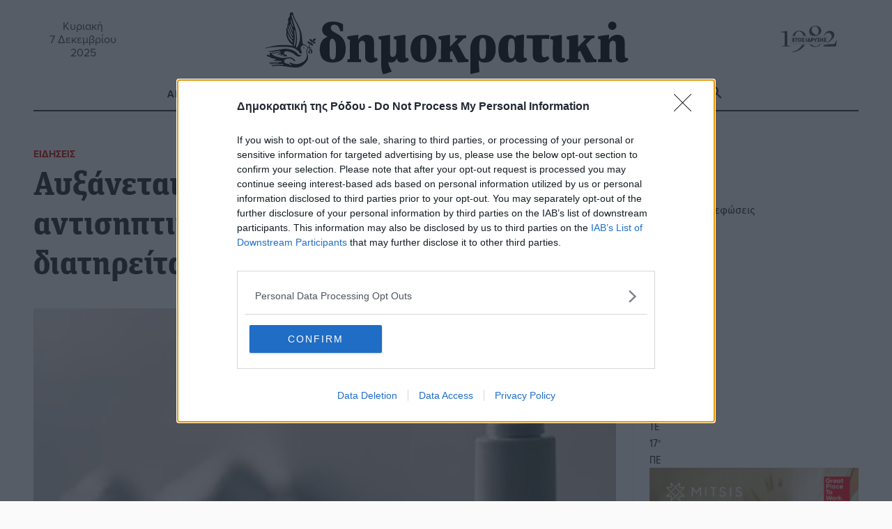

--- FILE ---
content_type: text/html; charset=UTF-8
request_url: https://www.dimokratiki.gr/24-06-2022/ayxanetai-o-fpa-se-maskes-kai-antisiptika-apo-1i-ioylioy-poy-diatireitai-meiomenos/
body_size: 26472
content:
<!DOCTYPE html>
<html lang="el" prefix="og: https://ogp.me/ns# fb: https://ogp.me/ns/fb#"> 
<head>
	<meta charset="UTF-8">
	<meta name="viewport" content="width=device-width, initial-scale=1.0, shrink-to-fit=no">

	<meta name='robots' content='index, follow, max-image-preview:large, max-snippet:-1, max-video-preview:-1' />
	<style>img:is([sizes="auto" i], [sizes^="auto," i]) { contain-intrinsic-size: 3000px 1500px }</style>
		<link rel="preconnect" href="https://use.typekit.net">
<!-- Jetpack Site Verification Tags -->
<meta name="google-site-verification" content="jwOmle3ixNYWN5XRGzNliN07LXy8EnlC_Zvx96gwix8" />
<meta name="facebook-domain-verification" content="zf3d8b1edwrfm42ceftrtrnqmpik95" />

	<!-- This site is optimized with the Yoast SEO Premium plugin v26.5 (Yoast SEO v26.5) - https://yoast.com/wordpress/plugins/seo/ -->
	<title>Αυξάνεται ο ΦΠΑ σε μάσκες και αντισηπτικά από 1η Ιουλίου - Πού διατηρείται μειωμένος - Δημοκρατική της Ρόδου</title>
	<meta name="description" content="Αυξάνεται ο ΦΠΑ σε μάσκες και αντισηπτικά από 1η Ιουλίου - Πού διατηρείται μειωμένος" />
	<link rel="canonical" href="https://www.dimokratiki.gr/24-06-2022/ayxanetai-o-fpa-se-maskes-kai-antisiptika-apo-1i-ioylioy-poy-diatireitai-meiomenos/" />
	<!-- / Yoast SEO Premium plugin. -->


<link rel='dns-prefetch' href='//stats.wp.com' />
<link rel='dns-prefetch' href='//use.typekit.net' />
<link rel='dns-prefetch' href='//jetpack.wordpress.com' />
<link rel='dns-prefetch' href='//s0.wp.com' />
<link rel='dns-prefetch' href='//public-api.wordpress.com' />
<link rel='dns-prefetch' href='//0.gravatar.com' />
<link rel='dns-prefetch' href='//1.gravatar.com' />
<link rel='dns-prefetch' href='//2.gravatar.com' />
<link rel='dns-prefetch' href='//widgets.wp.com' />
<link rel='dns-prefetch' href='//www.googletagmanager.com' />
<link rel="alternate" type="application/rss+xml" title="Ροή RSS &raquo; Δημοκρατική της Ρόδου" href="https://www.dimokratiki.gr/feed/" />
<link rel="alternate" type="application/rss+xml" title="Ροή Σχολίων &raquo; Δημοκρατική της Ρόδου" href="https://www.dimokratiki.gr/comments/feed/" />
<link rel="alternate" type="application/rss+xml" title="Ροή Σχολίων Δημοκρατική της Ρόδου &raquo; Αυξάνεται ο ΦΠΑ σε μάσκες και αντισηπτικά από 1η Ιουλίου &#8211; Πού διατηρείται μειωμένος" href="https://www.dimokratiki.gr/24-06-2022/ayxanetai-o-fpa-se-maskes-kai-antisiptika-apo-1i-ioylioy-poy-diatireitai-meiomenos/feed/" />
		<!-- This site uses the Google Analytics by ExactMetrics plugin v8.10.0 - Using Analytics tracking - https://www.exactmetrics.com/ -->
							<script src="//www.googletagmanager.com/gtag/js?id=G-F1VN8VN58D"  data-cfasync="false" data-wpfc-render="false" type="text/javascript" async></script>
			<script data-cfasync="false" data-wpfc-render="false" type="text/javascript">
				var em_version = '8.10.0';
				var em_track_user = true;
				var em_no_track_reason = '';
								var ExactMetricsDefaultLocations = {"page_location":"https:\/\/www.dimokratiki.gr\/24-06-2022\/ayxanetai-o-fpa-se-maskes-kai-antisiptika-apo-1i-ioylioy-poy-diatireitai-meiomenos\/"};
								if ( typeof ExactMetricsPrivacyGuardFilter === 'function' ) {
					var ExactMetricsLocations = (typeof ExactMetricsExcludeQuery === 'object') ? ExactMetricsPrivacyGuardFilter( ExactMetricsExcludeQuery ) : ExactMetricsPrivacyGuardFilter( ExactMetricsDefaultLocations );
				} else {
					var ExactMetricsLocations = (typeof ExactMetricsExcludeQuery === 'object') ? ExactMetricsExcludeQuery : ExactMetricsDefaultLocations;
				}

								var disableStrs = [
										'ga-disable-G-F1VN8VN58D',
									];

				/* Function to detect opted out users */
				function __gtagTrackerIsOptedOut() {
					for (var index = 0; index < disableStrs.length; index++) {
						if (document.cookie.indexOf(disableStrs[index] + '=true') > -1) {
							return true;
						}
					}

					return false;
				}

				/* Disable tracking if the opt-out cookie exists. */
				if (__gtagTrackerIsOptedOut()) {
					for (var index = 0; index < disableStrs.length; index++) {
						window[disableStrs[index]] = true;
					}
				}

				/* Opt-out function */
				function __gtagTrackerOptout() {
					for (var index = 0; index < disableStrs.length; index++) {
						document.cookie = disableStrs[index] + '=true; expires=Thu, 31 Dec 2099 23:59:59 UTC; path=/';
						window[disableStrs[index]] = true;
					}
				}

				if ('undefined' === typeof gaOptout) {
					function gaOptout() {
						__gtagTrackerOptout();
					}
				}
								window.dataLayer = window.dataLayer || [];

				window.ExactMetricsDualTracker = {
					helpers: {},
					trackers: {},
				};
				if (em_track_user) {
					function __gtagDataLayer() {
						dataLayer.push(arguments);
					}

					function __gtagTracker(type, name, parameters) {
						if (!parameters) {
							parameters = {};
						}

						if (parameters.send_to) {
							__gtagDataLayer.apply(null, arguments);
							return;
						}

						if (type === 'event') {
														parameters.send_to = exactmetrics_frontend.v4_id;
							var hookName = name;
							if (typeof parameters['event_category'] !== 'undefined') {
								hookName = parameters['event_category'] + ':' + name;
							}

							if (typeof ExactMetricsDualTracker.trackers[hookName] !== 'undefined') {
								ExactMetricsDualTracker.trackers[hookName](parameters);
							} else {
								__gtagDataLayer('event', name, parameters);
							}
							
						} else {
							__gtagDataLayer.apply(null, arguments);
						}
					}

					__gtagTracker('js', new Date());
					__gtagTracker('set', {
						'developer_id.dNDMyYj': true,
											});
					if ( ExactMetricsLocations.page_location ) {
						__gtagTracker('set', ExactMetricsLocations);
					}
										__gtagTracker('config', 'G-F1VN8VN58D', {"forceSSL":"true"} );
										window.gtag = __gtagTracker;										(function () {
						/* https://developers.google.com/analytics/devguides/collection/analyticsjs/ */
						/* ga and __gaTracker compatibility shim. */
						var noopfn = function () {
							return null;
						};
						var newtracker = function () {
							return new Tracker();
						};
						var Tracker = function () {
							return null;
						};
						var p = Tracker.prototype;
						p.get = noopfn;
						p.set = noopfn;
						p.send = function () {
							var args = Array.prototype.slice.call(arguments);
							args.unshift('send');
							__gaTracker.apply(null, args);
						};
						var __gaTracker = function () {
							var len = arguments.length;
							if (len === 0) {
								return;
							}
							var f = arguments[len - 1];
							if (typeof f !== 'object' || f === null || typeof f.hitCallback !== 'function') {
								if ('send' === arguments[0]) {
									var hitConverted, hitObject = false, action;
									if ('event' === arguments[1]) {
										if ('undefined' !== typeof arguments[3]) {
											hitObject = {
												'eventAction': arguments[3],
												'eventCategory': arguments[2],
												'eventLabel': arguments[4],
												'value': arguments[5] ? arguments[5] : 1,
											}
										}
									}
									if ('pageview' === arguments[1]) {
										if ('undefined' !== typeof arguments[2]) {
											hitObject = {
												'eventAction': 'page_view',
												'page_path': arguments[2],
											}
										}
									}
									if (typeof arguments[2] === 'object') {
										hitObject = arguments[2];
									}
									if (typeof arguments[5] === 'object') {
										Object.assign(hitObject, arguments[5]);
									}
									if ('undefined' !== typeof arguments[1].hitType) {
										hitObject = arguments[1];
										if ('pageview' === hitObject.hitType) {
											hitObject.eventAction = 'page_view';
										}
									}
									if (hitObject) {
										action = 'timing' === arguments[1].hitType ? 'timing_complete' : hitObject.eventAction;
										hitConverted = mapArgs(hitObject);
										__gtagTracker('event', action, hitConverted);
									}
								}
								return;
							}

							function mapArgs(args) {
								var arg, hit = {};
								var gaMap = {
									'eventCategory': 'event_category',
									'eventAction': 'event_action',
									'eventLabel': 'event_label',
									'eventValue': 'event_value',
									'nonInteraction': 'non_interaction',
									'timingCategory': 'event_category',
									'timingVar': 'name',
									'timingValue': 'value',
									'timingLabel': 'event_label',
									'page': 'page_path',
									'location': 'page_location',
									'title': 'page_title',
									'referrer' : 'page_referrer',
								};
								for (arg in args) {
																		if (!(!args.hasOwnProperty(arg) || !gaMap.hasOwnProperty(arg))) {
										hit[gaMap[arg]] = args[arg];
									} else {
										hit[arg] = args[arg];
									}
								}
								return hit;
							}

							try {
								f.hitCallback();
							} catch (ex) {
							}
						};
						__gaTracker.create = newtracker;
						__gaTracker.getByName = newtracker;
						__gaTracker.getAll = function () {
							return [];
						};
						__gaTracker.remove = noopfn;
						__gaTracker.loaded = true;
						window['__gaTracker'] = __gaTracker;
					})();
									} else {
										console.log("");
					(function () {
						function __gtagTracker() {
							return null;
						}

						window['__gtagTracker'] = __gtagTracker;
						window['gtag'] = __gtagTracker;
					})();
									}
			</script>
							<!-- / Google Analytics by ExactMetrics -->
		<link rel='stylesheet' id='wp-block-library-css' href='https://www.dimokratiki.gr/wp-includes/css/dist/block-library/style.min.css?ver=6.8.3' type='text/css' media='all' />
<style id='classic-theme-styles-inline-css' type='text/css'>
/*! This file is auto-generated */
.wp-block-button__link{color:#fff;background-color:#32373c;border-radius:9999px;box-shadow:none;text-decoration:none;padding:calc(.667em + 2px) calc(1.333em + 2px);font-size:1.125em}.wp-block-file__button{background:#32373c;color:#fff;text-decoration:none}
</style>
<style id='pdfemb-pdf-embedder-viewer-style-inline-css' type='text/css'>
.wp-block-pdfemb-pdf-embedder-viewer{max-width:none}

</style>
<link rel='stylesheet' id='mediaelement-css' href='https://www.dimokratiki.gr/wp-includes/js/mediaelement/mediaelementplayer-legacy.min.css?ver=4.2.17' type='text/css' media='all' />
<link rel='stylesheet' id='wp-mediaelement-css' href='https://www.dimokratiki.gr/wp-includes/js/mediaelement/wp-mediaelement.min.css?ver=6.8.3' type='text/css' media='all' />
<style id='jetpack-sharing-buttons-style-inline-css' type='text/css'>
.jetpack-sharing-buttons__services-list{display:flex;flex-direction:row;flex-wrap:wrap;gap:0;list-style-type:none;margin:5px;padding:0}.jetpack-sharing-buttons__services-list.has-small-icon-size{font-size:12px}.jetpack-sharing-buttons__services-list.has-normal-icon-size{font-size:16px}.jetpack-sharing-buttons__services-list.has-large-icon-size{font-size:24px}.jetpack-sharing-buttons__services-list.has-huge-icon-size{font-size:36px}@media print{.jetpack-sharing-buttons__services-list{display:none!important}}.editor-styles-wrapper .wp-block-jetpack-sharing-buttons{gap:0;padding-inline-start:0}ul.jetpack-sharing-buttons__services-list.has-background{padding:1.25em 2.375em}
</style>
<style id='crp-block-query-rounded-thumbs-inline-css' type='text/css'>
.crp-block-query.is-related-posts-rounded-thumbs .wp-block-group{position:relative;display:flex;justify-content:flex-end;height:100%;}.crp-block-query.is-related-posts-rounded-thumbs .wp-block-post{min-height:100px;}.crp-block-query.is-related-posts-rounded-thumbs .wp-block-group figure{position:relative;}.crp-block-query.is-related-posts-rounded-thumbs .wp-block-group figure+h3.wp-block-post-title,.crp-block-query.is-related-posts-rounded-thumbs .wp-block-post:not(:has(.wp-block-group figure)) .wp-block-post-title{position:absolute;bottom:20px;left:0;background-color:rgba(0,0,0,.5);color:white;padding:10px;width:100%;text-align:center;border-bottom-left-radius:10px;border-bottom-right-radius:10px;margin-top:20px;height:auto;}.crp-block-query.is-related-posts-rounded-thumbs .wp-block-group figure+h3.wp-block-post-title a,.crp-block-query.is-related-posts-rounded-thumbs .wp-block-post:not(:has(.wp-block-group figure)) .wp-block-post-title a{text-decoration:none;color:inherit;font-size:.9rem;}.crp-block-query.is-related-posts-rounded-thumbs .wp-block-group:not(:has(figure)) h3.wp-block-post-title{height:100%;display:flex;flex-direction:column;align-items:center;justify-content:flex-end;padding:10px;border-radius:10px;}.crp-block-query.is-related-posts-rounded-thumbs .wp-block-group:not(:has(figure)) a{width:100%;height:100%;display:grid;align-items:end;}.crp-block-query.is-related-posts-rounded-thumbs .wp-block-post-featured-image a{display:block;height:100%;}.crp-block-query.is-related-posts-rounded-thumbs .wp-block-group .wp-block-group-is-layout-flow{margin:0 auto;width:100%;}
</style>
<style id='crp-block-query-unordered-list-inline-css' type='text/css'>
.wp-block-query.crp-block-query.is-related-posts-unordered-list .post-list{list-style:disc;counter-reset:none;padding-left:2em}.wp-block-query.crp-block-query.is-related-posts-unordered-list .post-list li{position:relative;margin-bottom:1em;list-style-type:disc}
</style>
<style id='global-styles-inline-css' type='text/css'>
:root{--wp--preset--aspect-ratio--square: 1;--wp--preset--aspect-ratio--4-3: 4/3;--wp--preset--aspect-ratio--3-4: 3/4;--wp--preset--aspect-ratio--3-2: 3/2;--wp--preset--aspect-ratio--2-3: 2/3;--wp--preset--aspect-ratio--16-9: 16/9;--wp--preset--aspect-ratio--9-16: 9/16;--wp--preset--color--black: #000000;--wp--preset--color--cyan-bluish-gray: #abb8c3;--wp--preset--color--white: #ffffff;--wp--preset--color--pale-pink: #f78da7;--wp--preset--color--vivid-red: #cf2e2e;--wp--preset--color--luminous-vivid-orange: #ff6900;--wp--preset--color--luminous-vivid-amber: #fcb900;--wp--preset--color--light-green-cyan: #7bdcb5;--wp--preset--color--vivid-green-cyan: #00d084;--wp--preset--color--pale-cyan-blue: #8ed1fc;--wp--preset--color--vivid-cyan-blue: #0693e3;--wp--preset--color--vivid-purple: #9b51e0;--wp--preset--gradient--vivid-cyan-blue-to-vivid-purple: linear-gradient(135deg,rgba(6,147,227,1) 0%,rgb(155,81,224) 100%);--wp--preset--gradient--light-green-cyan-to-vivid-green-cyan: linear-gradient(135deg,rgb(122,220,180) 0%,rgb(0,208,130) 100%);--wp--preset--gradient--luminous-vivid-amber-to-luminous-vivid-orange: linear-gradient(135deg,rgba(252,185,0,1) 0%,rgba(255,105,0,1) 100%);--wp--preset--gradient--luminous-vivid-orange-to-vivid-red: linear-gradient(135deg,rgba(255,105,0,1) 0%,rgb(207,46,46) 100%);--wp--preset--gradient--very-light-gray-to-cyan-bluish-gray: linear-gradient(135deg,rgb(238,238,238) 0%,rgb(169,184,195) 100%);--wp--preset--gradient--cool-to-warm-spectrum: linear-gradient(135deg,rgb(74,234,220) 0%,rgb(151,120,209) 20%,rgb(207,42,186) 40%,rgb(238,44,130) 60%,rgb(251,105,98) 80%,rgb(254,248,76) 100%);--wp--preset--gradient--blush-light-purple: linear-gradient(135deg,rgb(255,206,236) 0%,rgb(152,150,240) 100%);--wp--preset--gradient--blush-bordeaux: linear-gradient(135deg,rgb(254,205,165) 0%,rgb(254,45,45) 50%,rgb(107,0,62) 100%);--wp--preset--gradient--luminous-dusk: linear-gradient(135deg,rgb(255,203,112) 0%,rgb(199,81,192) 50%,rgb(65,88,208) 100%);--wp--preset--gradient--pale-ocean: linear-gradient(135deg,rgb(255,245,203) 0%,rgb(182,227,212) 50%,rgb(51,167,181) 100%);--wp--preset--gradient--electric-grass: linear-gradient(135deg,rgb(202,248,128) 0%,rgb(113,206,126) 100%);--wp--preset--gradient--midnight: linear-gradient(135deg,rgb(2,3,129) 0%,rgb(40,116,252) 100%);--wp--preset--font-size--small: 13px;--wp--preset--font-size--medium: 20px;--wp--preset--font-size--large: 36px;--wp--preset--font-size--x-large: 42px;--wp--preset--spacing--20: 0.44rem;--wp--preset--spacing--30: 0.67rem;--wp--preset--spacing--40: 1rem;--wp--preset--spacing--50: 1.5rem;--wp--preset--spacing--60: 2.25rem;--wp--preset--spacing--70: 3.38rem;--wp--preset--spacing--80: 5.06rem;--wp--preset--shadow--natural: 6px 6px 9px rgba(0, 0, 0, 0.2);--wp--preset--shadow--deep: 12px 12px 50px rgba(0, 0, 0, 0.4);--wp--preset--shadow--sharp: 6px 6px 0px rgba(0, 0, 0, 0.2);--wp--preset--shadow--outlined: 6px 6px 0px -3px rgba(255, 255, 255, 1), 6px 6px rgba(0, 0, 0, 1);--wp--preset--shadow--crisp: 6px 6px 0px rgba(0, 0, 0, 1);}:where(.is-layout-flex){gap: 0.5em;}:where(.is-layout-grid){gap: 0.5em;}body .is-layout-flex{display: flex;}.is-layout-flex{flex-wrap: wrap;align-items: center;}.is-layout-flex > :is(*, div){margin: 0;}body .is-layout-grid{display: grid;}.is-layout-grid > :is(*, div){margin: 0;}:where(.wp-block-columns.is-layout-flex){gap: 2em;}:where(.wp-block-columns.is-layout-grid){gap: 2em;}:where(.wp-block-post-template.is-layout-flex){gap: 1.25em;}:where(.wp-block-post-template.is-layout-grid){gap: 1.25em;}.has-black-color{color: var(--wp--preset--color--black) !important;}.has-cyan-bluish-gray-color{color: var(--wp--preset--color--cyan-bluish-gray) !important;}.has-white-color{color: var(--wp--preset--color--white) !important;}.has-pale-pink-color{color: var(--wp--preset--color--pale-pink) !important;}.has-vivid-red-color{color: var(--wp--preset--color--vivid-red) !important;}.has-luminous-vivid-orange-color{color: var(--wp--preset--color--luminous-vivid-orange) !important;}.has-luminous-vivid-amber-color{color: var(--wp--preset--color--luminous-vivid-amber) !important;}.has-light-green-cyan-color{color: var(--wp--preset--color--light-green-cyan) !important;}.has-vivid-green-cyan-color{color: var(--wp--preset--color--vivid-green-cyan) !important;}.has-pale-cyan-blue-color{color: var(--wp--preset--color--pale-cyan-blue) !important;}.has-vivid-cyan-blue-color{color: var(--wp--preset--color--vivid-cyan-blue) !important;}.has-vivid-purple-color{color: var(--wp--preset--color--vivid-purple) !important;}.has-black-background-color{background-color: var(--wp--preset--color--black) !important;}.has-cyan-bluish-gray-background-color{background-color: var(--wp--preset--color--cyan-bluish-gray) !important;}.has-white-background-color{background-color: var(--wp--preset--color--white) !important;}.has-pale-pink-background-color{background-color: var(--wp--preset--color--pale-pink) !important;}.has-vivid-red-background-color{background-color: var(--wp--preset--color--vivid-red) !important;}.has-luminous-vivid-orange-background-color{background-color: var(--wp--preset--color--luminous-vivid-orange) !important;}.has-luminous-vivid-amber-background-color{background-color: var(--wp--preset--color--luminous-vivid-amber) !important;}.has-light-green-cyan-background-color{background-color: var(--wp--preset--color--light-green-cyan) !important;}.has-vivid-green-cyan-background-color{background-color: var(--wp--preset--color--vivid-green-cyan) !important;}.has-pale-cyan-blue-background-color{background-color: var(--wp--preset--color--pale-cyan-blue) !important;}.has-vivid-cyan-blue-background-color{background-color: var(--wp--preset--color--vivid-cyan-blue) !important;}.has-vivid-purple-background-color{background-color: var(--wp--preset--color--vivid-purple) !important;}.has-black-border-color{border-color: var(--wp--preset--color--black) !important;}.has-cyan-bluish-gray-border-color{border-color: var(--wp--preset--color--cyan-bluish-gray) !important;}.has-white-border-color{border-color: var(--wp--preset--color--white) !important;}.has-pale-pink-border-color{border-color: var(--wp--preset--color--pale-pink) !important;}.has-vivid-red-border-color{border-color: var(--wp--preset--color--vivid-red) !important;}.has-luminous-vivid-orange-border-color{border-color: var(--wp--preset--color--luminous-vivid-orange) !important;}.has-luminous-vivid-amber-border-color{border-color: var(--wp--preset--color--luminous-vivid-amber) !important;}.has-light-green-cyan-border-color{border-color: var(--wp--preset--color--light-green-cyan) !important;}.has-vivid-green-cyan-border-color{border-color: var(--wp--preset--color--vivid-green-cyan) !important;}.has-pale-cyan-blue-border-color{border-color: var(--wp--preset--color--pale-cyan-blue) !important;}.has-vivid-cyan-blue-border-color{border-color: var(--wp--preset--color--vivid-cyan-blue) !important;}.has-vivid-purple-border-color{border-color: var(--wp--preset--color--vivid-purple) !important;}.has-vivid-cyan-blue-to-vivid-purple-gradient-background{background: var(--wp--preset--gradient--vivid-cyan-blue-to-vivid-purple) !important;}.has-light-green-cyan-to-vivid-green-cyan-gradient-background{background: var(--wp--preset--gradient--light-green-cyan-to-vivid-green-cyan) !important;}.has-luminous-vivid-amber-to-luminous-vivid-orange-gradient-background{background: var(--wp--preset--gradient--luminous-vivid-amber-to-luminous-vivid-orange) !important;}.has-luminous-vivid-orange-to-vivid-red-gradient-background{background: var(--wp--preset--gradient--luminous-vivid-orange-to-vivid-red) !important;}.has-very-light-gray-to-cyan-bluish-gray-gradient-background{background: var(--wp--preset--gradient--very-light-gray-to-cyan-bluish-gray) !important;}.has-cool-to-warm-spectrum-gradient-background{background: var(--wp--preset--gradient--cool-to-warm-spectrum) !important;}.has-blush-light-purple-gradient-background{background: var(--wp--preset--gradient--blush-light-purple) !important;}.has-blush-bordeaux-gradient-background{background: var(--wp--preset--gradient--blush-bordeaux) !important;}.has-luminous-dusk-gradient-background{background: var(--wp--preset--gradient--luminous-dusk) !important;}.has-pale-ocean-gradient-background{background: var(--wp--preset--gradient--pale-ocean) !important;}.has-electric-grass-gradient-background{background: var(--wp--preset--gradient--electric-grass) !important;}.has-midnight-gradient-background{background: var(--wp--preset--gradient--midnight) !important;}.has-small-font-size{font-size: var(--wp--preset--font-size--small) !important;}.has-medium-font-size{font-size: var(--wp--preset--font-size--medium) !important;}.has-large-font-size{font-size: var(--wp--preset--font-size--large) !important;}.has-x-large-font-size{font-size: var(--wp--preset--font-size--x-large) !important;}
:where(.wp-block-post-template.is-layout-flex){gap: 1.25em;}:where(.wp-block-post-template.is-layout-grid){gap: 1.25em;}
:where(.wp-block-columns.is-layout-flex){gap: 2em;}:where(.wp-block-columns.is-layout-grid){gap: 2em;}
:root :where(.wp-block-pullquote){font-size: 1.5em;line-height: 1.6;}
</style>
<link rel='stylesheet' id='contact-form-7-css' href='https://www.dimokratiki.gr/wp-content/plugins/contact-form-7/includes/css/styles.css?ver=6.1.4' type='text/css' media='all' />
<link rel='stylesheet' id='fm-weather-css' href='https://www.dimokratiki.gr/wp-content/plugins/dimokratiki-weather/weather.css?ver=6.8.3' type='text/css' media='all' />
<link rel='stylesheet' id='grmlt-plugin-css' href='https://www.dimokratiki.gr/wp-content/plugins/greek-multi-tool/public/css/grmlt-plugin-public.css?ver=2.4.0' type='text/css' media='all' />
<link rel='stylesheet' id='prisna-social-counter-css' href='https://www.dimokratiki.gr/wp-content/plugins/social-counter/styles/prisna-social-counter.css?ver=3.0' type='text/css' media='all' />
<link rel='stylesheet' id='dimokratiki-styles-css' href='https://www.dimokratiki.gr/wp-content/themes/dimokratiki-2025/assets/build/css/main.css?ver=1721467017' type='text/css' media='all' />
<link rel='stylesheet' id='adobe_fonts-css' href='https://use.typekit.net/vxf8vxo.css?ver=6.8.3' type='text/css' media='all' />
<script type="text/javascript" src="https://www.dimokratiki.gr/wp-content/plugins/exactmetrics-premium/assets/js/frontend-gtag.min.js?ver=8.10.0" id="exactmetrics-frontend-script-js" async="async" data-wp-strategy="async"></script>
<script data-cfasync="false" data-wpfc-render="false" type="text/javascript" id='exactmetrics-frontend-script-js-extra'>/* <![CDATA[ */
var exactmetrics_frontend = {"js_events_tracking":"true","download_extensions":"doc,pdf,ppt,zip,xls,docx,pptx,xlsx","inbound_paths":"[{\"path\":\"\\\/go\\\/\",\"label\":\"affiliate\"},{\"path\":\"\\\/recommend\\\/\",\"label\":\"affiliate\"}]","home_url":"https:\/\/www.dimokratiki.gr","hash_tracking":"false","v4_id":"G-F1VN8VN58D"};/* ]]> */
</script>
<script type="text/javascript" src="https://www.dimokratiki.gr/wp-includes/js/jquery/jquery.min.js?ver=3.7.1" id="jquery-core-js"></script>
<script type="text/javascript" src="https://www.dimokratiki.gr/wp-content/plugins/adrotate-pro/library/jquery.groups.js" id="adrotate-groups-js"></script>
<script type="text/javascript" src="https://www.dimokratiki.gr/wp-content/plugins/greek-multi-tool/public/js/grmlt-plugin-public.js?ver=2.4.0" id="grmlt-plugin-js"></script>
<script type="text/javascript" src="https://www.dimokratiki.gr/wp-content/plugins/greek-multi-tool/admin/functions/function.js?ver=6.8.3" id="grmlt_custom_js-js"></script>
<link rel="https://api.w.org/" href="https://www.dimokratiki.gr/wp-json/" /><link rel="alternate" title="JSON" type="application/json" href="https://www.dimokratiki.gr/wp-json/wp/v2/posts/641376" />
<link rel='shortlink' href='https://www.dimokratiki.gr/?p=641376' />
<link rel="alternate" title="oEmbed (JSON)" type="application/json+oembed" href="https://www.dimokratiki.gr/wp-json/oembed/1.0/embed?url=https%3A%2F%2Fwww.dimokratiki.gr%2F24-06-2022%2Fayxanetai-o-fpa-se-maskes-kai-antisiptika-apo-1i-ioylioy-poy-diatireitai-meiomenos%2F" />
<link rel="alternate" title="oEmbed (XML)" type="text/xml+oembed" href="https://www.dimokratiki.gr/wp-json/oembed/1.0/embed?url=https%3A%2F%2Fwww.dimokratiki.gr%2F24-06-2022%2Fayxanetai-o-fpa-se-maskes-kai-antisiptika-apo-1i-ioylioy-poy-diatireitai-meiomenos%2F&#038;format=xml" />

<!-- This site is using AdRotate Professional v5.25.1 to display their advertisements - https://ajdg.solutions/ -->
<!-- AdRotate CSS -->
<style type="text/css" media="screen">
	.g { margin:0px; padding:0px; overflow:hidden; line-height:1; zoom:1; }
	.g img { height:auto; }
	.g-col { position:relative; float:left; }
	.g-col:first-child { margin-left: 0; }
	.g-col:last-child { margin-right: 0; }
	.g-wall { display:block; position:fixed; left:0; top:0; width:100%; height:100%; z-index:-1; }
	.woocommerce-page .g, .bbpress-wrapper .g { margin: 20px auto; clear:both; }
	.g-21 { margin:0px 0px 0px 0px;width:100%; max-width:768px; height:100%; max-height:90px; }
	.g-38 {  width:100%; max-width:300px;  height:100%; max-height:250px; margin: 0 auto; }
	.g-39 {  width:100%; max-width:300px;  height:100%; max-height:250px; margin: 0 auto; }
	.g-40 {  width:100%; max-width:300px;  height:100%; max-height:250px; margin: 0 auto; }
	.g-41 {  width:100%; max-width:300px;  height:100%; max-height:250px; margin: 0 auto; }
	.g-42 {  width:100%; max-width:300px;  height:100%; max-height:250px; margin: 0 auto; }
	.g-43 {  width:100%; max-width:300px;  height:100%; max-height:250px; margin: 0 auto; }
	.g-44 {  width:100%; max-width:300px;  height:100%; max-height:250px; margin: 0 auto; }
	.g-45 {  width:100%; max-width:300px;  height:100%; max-height:250px; margin: 0 auto; }
	.g-65 {  margin: 0 auto; }
	.g-191 {  width:100%; max-width:300px;  height:100%; max-height:250px; margin: 0 auto; }
	.g-192 {  width:100%; max-width:300px;  height:100%; max-height:250px; margin: 0 auto; }
	.g-233 {  margin: 0 auto; }
	.g-247 {  margin: 0 auto; }
	@media only screen and (max-width: 480px) {
		.g-col, .g-dyn, .g-single { width:100%; margin-left:0; margin-right:0; }
		.woocommerce-page .g, .bbpress-wrapper .g { margin: 10px auto; }
	}
.ajdg_bnnrwidgets, .ajdg_grpwidgets { overflow:hidden; padding:0; }
.5e5d43c98eca5, .5e5d43c98edf4 { overflow:hidden; padding:0; }
</style>
<!-- /AdRotate CSS -->

<meta name="mobile-web-app-capable" content="yes">
<meta name="apple-mobile-web-app-capable" content="yes">
<meta name="apple-mobile-web-app-title" content="Δημοκρατική της Ρόδου - ΚΑΘΗΜΕΡΙΝΗ ΑΝΕΞΑΡΤΗΤΗ ΕΦΗΜΕΡΙΔΑ">
	<style>img#wpstats{display:none}</style>
		<link rel="apple-touch-icon" sizes="180x180" href="/wp-content/uploads/fbrfg/apple-touch-icon.png">
<link rel="icon" type="image/png" sizes="32x32" href="/wp-content/uploads/fbrfg/favicon-32x32.png">
<link rel="icon" type="image/png" sizes="16x16" href="/wp-content/uploads/fbrfg/favicon-16x16.png">
<link rel="manifest" href="/wp-content/uploads/fbrfg/site.webmanifest">
<link rel="mask-icon" href="/wp-content/uploads/fbrfg/safari-pinned-tab.svg" color="#5bbad5">
<link rel="shortcut icon" href="/wp-content/uploads/fbrfg/favicon.ico">
<meta name="msapplication-TileColor" content="#da532c">
<meta name="msapplication-config" content="/wp-content/uploads/fbrfg/browserconfig.xml">
<meta name="theme-color" content="#ffffff"><!-- HFCM by 99 Robots - Snippet # 1: ΙnMoby Choice Header -->
<!-- InMobi Choice. Consent Manager Tag v3.0 (for TCF 2.2) -->
<script type="text/javascript" async=true>
(function() {
  var host = window.location.hostname;
  var element = document.createElement('script');
  var firstScript = document.getElementsByTagName('script')[0];
  var url = 'https://cmp.inmobi.com'
    .concat('/choice/', 'WLbaEcS3kSWjt', '/', host, '/choice.js?tag_version=V3');
  var uspTries = 0;
  var uspTriesLimit = 3;
  element.async = true;
  element.type = 'text/javascript';
  element.src = url;

  firstScript.parentNode.insertBefore(element, firstScript);

  function makeStub() {
    var TCF_LOCATOR_NAME = '__tcfapiLocator';
    var queue = [];
    var win = window;
    var cmpFrame;

    function addFrame() {
      var doc = win.document;
      var otherCMP = !!(win.frames[TCF_LOCATOR_NAME]);

      if (!otherCMP) {
        if (doc.body) {
          var iframe = doc.createElement('iframe');

          iframe.style.cssText = 'display:none';
          iframe.name = TCF_LOCATOR_NAME;
          doc.body.appendChild(iframe);
        } else {
          setTimeout(addFrame, 5);
        }
      }
      return !otherCMP;
    }

    function tcfAPIHandler() {
      var gdprApplies;
      var args = arguments;

      if (!args.length) {
        return queue;
      } else if (args[0] === 'setGdprApplies') {
        if (
          args.length > 3 &&
          args[2] === 2 &&
          typeof args[3] === 'boolean'
        ) {
          gdprApplies = args[3];
          if (typeof args[2] === 'function') {
            args[2]('set', true);
          }
        }
      } else if (args[0] === 'ping') {
        var retr = {
          gdprApplies: gdprApplies,
          cmpLoaded: false,
          cmpStatus: 'stub'
        };

        if (typeof args[2] === 'function') {
          args[2](retr);
        }
      } else {
        if(args[0] === 'init' && typeof args[3] === 'object') {
          args[3] = Object.assign(args[3], { tag_version: 'V3' });
        }
        queue.push(args);
      }
    }

    function postMessageEventHandler(event) {
      var msgIsString = typeof event.data === 'string';
      var json = {};

      try {
        if (msgIsString) {
          json = JSON.parse(event.data);
        } else {
          json = event.data;
        }
      } catch (ignore) {}

      var payload = json.__tcfapiCall;

      if (payload) {
        window.__tcfapi(
          payload.command,
          payload.version,
          function(retValue, success) {
            var returnMsg = {
              __tcfapiReturn: {
                returnValue: retValue,
                success: success,
                callId: payload.callId
              }
            };
            if (msgIsString) {
              returnMsg = JSON.stringify(returnMsg);
            }
            if (event && event.source && event.source.postMessage) {
              event.source.postMessage(returnMsg, '*');
            }
          },
          payload.parameter
        );
      }
    }

    while (win) {
      try {
        if (win.frames[TCF_LOCATOR_NAME]) {
          cmpFrame = win;
          break;
        }
      } catch (ignore) {}

      if (win === window.top) {
        break;
      }
      win = win.parent;
    }
    if (!cmpFrame) {
      addFrame();
      win.__tcfapi = tcfAPIHandler;
      win.addEventListener('message', postMessageEventHandler, false);
    }
  };

  makeStub();

  function makeGppStub() {
    const CMP_ID = 10;
    const SUPPORTED_APIS = [
      '2:tcfeuv2',
      '6:uspv1',
      '7:usnatv1',
      '8:usca',
      '9:usvav1',
      '10:uscov1',
      '11:usutv1',
      '12:usctv1'
    ];

    window.__gpp_addFrame = function (n) {
      if (!window.frames[n]) {
        if (document.body) {
          var i = document.createElement("iframe");
          i.style.cssText = "display:none";
          i.name = n;
          document.body.appendChild(i);
        } else {
          window.setTimeout(window.__gpp_addFrame, 10, n);
        }
      }
    };
    window.__gpp_stub = function () {
      var b = arguments;
      __gpp.queue = __gpp.queue || [];
      __gpp.events = __gpp.events || [];

      if (!b.length || (b.length == 1 && b[0] == "queue")) {
        return __gpp.queue;
      }

      if (b.length == 1 && b[0] == "events") {
        return __gpp.events;
      }

      var cmd = b[0];
      var clb = b.length > 1 ? b[1] : null;
      var par = b.length > 2 ? b[2] : null;
      if (cmd === "ping") {
        clb(
          {
            gppVersion: "1.1", // must be “Version.Subversion”, current: “1.1”
            cmpStatus: "stub", // possible values: stub, loading, loaded, error
            cmpDisplayStatus: "hidden", // possible values: hidden, visible, disabled
            signalStatus: "not ready", // possible values: not ready, ready
            supportedAPIs: SUPPORTED_APIS, // list of supported APIs
            cmpId: CMP_ID, // IAB assigned CMP ID, may be 0 during stub/loading
            sectionList: [],
            applicableSections: [-1],
            gppString: "",
            parsedSections: {},
          },
          true
        );
      } else if (cmd === "addEventListener") {
        if (!("lastId" in __gpp)) {
          __gpp.lastId = 0;
        }
        __gpp.lastId++;
        var lnr = __gpp.lastId;
        __gpp.events.push({
          id: lnr,
          callback: clb,
          parameter: par,
        });
        clb(
          {
            eventName: "listenerRegistered",
            listenerId: lnr, // Registered ID of the listener
            data: true, // positive signal
            pingData: {
              gppVersion: "1.1", // must be “Version.Subversion”, current: “1.1”
              cmpStatus: "stub", // possible values: stub, loading, loaded, error
              cmpDisplayStatus: "hidden", // possible values: hidden, visible, disabled
              signalStatus: "not ready", // possible values: not ready, ready
              supportedAPIs: SUPPORTED_APIS, // list of supported APIs
              cmpId: CMP_ID, // list of supported APIs
              sectionList: [],
              applicableSections: [-1],
              gppString: "",
              parsedSections: {},
            },
          },
          true
        );
      } else if (cmd === "removeEventListener") {
        var success = false;
        for (var i = 0; i < __gpp.events.length; i++) {
          if (__gpp.events[i].id == par) {
            __gpp.events.splice(i, 1);
            success = true;
            break;
          }
        }
        clb(
          {
            eventName: "listenerRemoved",
            listenerId: par, // Registered ID of the listener
            data: success, // status info
            pingData: {
              gppVersion: "1.1", // must be “Version.Subversion”, current: “1.1”
              cmpStatus: "stub", // possible values: stub, loading, loaded, error
              cmpDisplayStatus: "hidden", // possible values: hidden, visible, disabled
              signalStatus: "not ready", // possible values: not ready, ready
              supportedAPIs: SUPPORTED_APIS, // list of supported APIs
              cmpId: CMP_ID, // CMP ID
              sectionList: [],
              applicableSections: [-1],
              gppString: "",
              parsedSections: {},
            },
          },
          true
        );
      } else if (cmd === "hasSection") {
        clb(false, true);
      } else if (cmd === "getSection" || cmd === "getField") {
        clb(null, true);
      }
      //queue all other commands
      else {
        __gpp.queue.push([].slice.apply(b));
      }
    };
    window.__gpp_msghandler = function (event) {
      var msgIsString = typeof event.data === "string";
      try {
        var json = msgIsString ? JSON.parse(event.data) : event.data;
      } catch (e) {
        var json = null;
      }
      if (typeof json === "object" && json !== null && "__gppCall" in json) {
        var i = json.__gppCall;
        window.__gpp(
          i.command,
          function (retValue, success) {
            var returnMsg = {
              __gppReturn: {
                returnValue: retValue,
                success: success,
                callId: i.callId,
              },
            };
            event.source.postMessage(msgIsString ? JSON.stringify(returnMsg) : returnMsg, "*");
          },
          "parameter" in i ? i.parameter : null,
          "version" in i ? i.version : "1.1"
        );
      }
    };
    if (!("__gpp" in window) || typeof window.__gpp !== "function") {
      window.__gpp = window.__gpp_stub;
      window.addEventListener("message", window.__gpp_msghandler, false);
      window.__gpp_addFrame("__gppLocator");
    }
  };

  makeGppStub();

  var uspStubFunction = function() {
    var arg = arguments;
    if (typeof window.__uspapi !== uspStubFunction) {
      setTimeout(function() {
        if (typeof window.__uspapi !== 'undefined') {
          window.__uspapi.apply(window.__uspapi, arg);
        }
      }, 500);
    }
  };

  var checkIfUspIsReady = function() {
    uspTries++;
    if (window.__uspapi === uspStubFunction && uspTries < uspTriesLimit) {
      console.warn('USP is not accessible');
    } else {
      clearInterval(uspInterval);
    }
  };

  if (typeof window.__uspapi === 'undefined') {
    window.__uspapi = uspStubFunction;
    var uspInterval = setInterval(checkIfUspIsReady, 6000);
  }
})();
</script>
<!-- End InMobi Choice. Consent Manager Tag v3.0 (for TCF 2.2) -->
<!-- /end HFCM by 99 Robots -->
<!-- AdRotate JS -->
<script type="text/javascript">
jQuery(document).ready(function(){if(jQuery.fn.gslider) {
	jQuery('.g-38').gslider({groupid:38,speed:6000,repeat_impressions:'N'});
	jQuery('.g-39').gslider({groupid:39,speed:6000,repeat_impressions:'N'});
	jQuery('.g-40').gslider({groupid:40,speed:6000,repeat_impressions:'N'});
	jQuery('.g-41').gslider({groupid:41,speed:6000,repeat_impressions:'N'});
	jQuery('.g-42').gslider({groupid:42,speed:6000,repeat_impressions:'N'});
	jQuery('.g-43').gslider({groupid:43,speed:6000,repeat_impressions:'N'});
	jQuery('.g-44').gslider({groupid:44,speed:6000,repeat_impressions:'N'});
	jQuery('.g-45').gslider({groupid:45,speed:6000,repeat_impressions:'N'});
	jQuery('.g-191').gslider({groupid:191,speed:6000,repeat_impressions:'Y'});
	jQuery('.g-192').gslider({groupid:192,speed:6000,repeat_impressions:'Y'});
}});
</script>
<!-- /AdRotate JS -->

<link rel="icon" href="https://www.dimokratiki.gr/wp-content/uploads/2022/08/cropped-FAVICONNEWDIMO-32x32.png" sizes="32x32" />
<link rel="icon" href="https://www.dimokratiki.gr/wp-content/uploads/2022/08/cropped-FAVICONNEWDIMO-192x192.png" sizes="192x192" />
<link rel="apple-touch-icon" href="https://www.dimokratiki.gr/wp-content/uploads/2022/08/cropped-FAVICONNEWDIMO-180x180.png" />
<meta name="msapplication-TileImage" content="https://www.dimokratiki.gr/wp-content/uploads/2022/08/cropped-FAVICONNEWDIMO-270x270.png" />

<!-- START - Open Graph and Twitter Card Tags 3.3.7 -->
 <!-- Facebook Open Graph -->
  <meta property="og:locale" content="el_GR"/>
  <meta property="og:site_name" content="Δημοκρατική της Ρόδου"/>
  <meta property="og:title" content="Αυξάνεται ο ΦΠΑ σε μάσκες και αντισηπτικά από 1η Ιουλίου - Πού διατηρείται μειωμένος - Δημοκρατική της Ρόδου"/>
  <meta property="og:url" content="https://www.dimokratiki.gr/24-06-2022/ayxanetai-o-fpa-se-maskes-kai-antisiptika-apo-1i-ioylioy-poy-diatireitai-meiomenos/"/>
  <meta property="og:type" content="article"/>
  <meta property="og:description" content="Αυξάνεται ο ΦΠΑ σε μάσκες και αντισηπτικά από 1η Ιουλίου - Πού διατηρείται μειωμένος"/>
  <meta property="og:image" content="https://www.dimokratiki.gr/wp-content/uploads/2020/03/864.jpg"/>
  <meta property="og:image:url" content="https://www.dimokratiki.gr/wp-content/uploads/2020/03/864.jpg"/>
  <meta property="og:image:secure_url" content="https://www.dimokratiki.gr/wp-content/uploads/2020/03/864.jpg"/>
  <meta property="og:image:width" content="1024"/>
  <meta property="og:image:height" content="721"/>
  <meta property="article:published_time" content="2022-06-24T15:21:59+00:00"/>
  <meta property="article:modified_time" content="2022-06-24T15:21:59+03:00" />
  <meta property="og:updated_time" content="2022-06-24T15:21:59+03:00" />
  <meta property="article:section" content="Ειδήσεις"/>
  <meta property="article:publisher" content="https://www.facebook.com/dimokratiki"/>
  <meta property="fb:app_id" content="1441736212847727"/>
 <!-- Google+ / Schema.org -->
 <!-- Twitter Cards -->
  <meta name="twitter:title" content="Αυξάνεται ο ΦΠΑ σε μάσκες και αντισηπτικά από 1η Ιουλίου - Πού διατηρείται μειωμένος - Δημοκρατική της Ρόδου"/>
  <meta name="twitter:url" content="https://www.dimokratiki.gr/24-06-2022/ayxanetai-o-fpa-se-maskes-kai-antisiptika-apo-1i-ioylioy-poy-diatireitai-meiomenos/"/>
  <meta name="twitter:description" content="Αυξάνεται ο ΦΠΑ σε μάσκες και αντισηπτικά από 1η Ιουλίου - Πού διατηρείται μειωμένος"/>
  <meta name="twitter:image" content="https://www.dimokratiki.gr/wp-content/uploads/2020/03/864.jpg"/>
  <meta name="twitter:card" content="summary_large_image"/>
  <meta name="twitter:site" content="@dimokratikinews"/>
 <!-- SEO -->
 <!-- Misc. tags -->
 <!-- is_singular | yoast_seo -->
<!-- END - Open Graph and Twitter Card Tags 3.3.7 -->
	

	<link rel="apple-touch-icon" sizes="180x180" href="https://www.dimokratiki.gr/wp-content/themes/dimokratiki-2025/assets/favicon/apple-touch-icon.png">
	<link rel="icon" type="image/png" sizes="32x32" href="https://www.dimokratiki.gr/wp-content/themes/dimokratiki-2025/assets/favicon/favicon-32x32.png">
	<link rel="icon" type="image/png" sizes="16x16" href="https://www.dimokratiki.gr/wp-content/themes/dimokratiki-2025/assets/favicon/favicon-16x16.png">
	<link rel="manifest" href="https://www.dimokratiki.gr/wp-content/themes/dimokratiki-2025/assets/favicon/site.webmanifest">
	<link rel="mask-icon" href="https://www.dimokratiki.gr/wp-content/themes/dimokratiki-2025/assets/favicon/safari-pinned-tab.svg" color="#5bbad5">
	<meta name="msapplication-TileColor" content="#da532c">
	<meta name="theme-color" content="#ffffff">

</head>

<body class="wp-singular post-template-default single single-post postid-641376 single-format-standard wp-embed-responsive wp-theme-dimokratiki-2025">

	
	<!-- Main Container -->
	<div id="page">

		<!-- Site Header -->

		

<header class="site-header" role="banner">

	<div class="wrapper">

		<!-- Brand & Logos -->
		<div class="brand">

			<div class="brand-date">
				<div>
					<span class="cdate">Κυριακή <br/> 7 Δεκεμβρίου 2025</span>
				</div>

			</div>
			
			<div class="brand-logo">

				<a href="https://www.dimokratiki.gr/" title="Δημοκρατική - Η Εφημερίδα της Ρόδου" rel="home" itemprop="url"  aria-label="Homepage">
					<img src="https://www.dimokratiki.gr/wp-content/themes/dimokratiki-2025/resources/dimokratiki-full-logo.svg" alt="δημοκρατική" />
				</a>

				<!-- Toggle Offcancas Button -->
				<div class="button-wrapper">
					<button class="menu-toggle" type="button" data-toggle="offcanvas" aria-label="Open navigation">
						<span class="burger-icon"></span>
					</button>
				</div>
				<!-- / Toggle Offcancas Button -->

			</div>

			<div class="brand-text">
				
				<a href="https://www.dimokratiki.gr/identity/"><img src="https://www.dimokratiki.gr/wp-content/themes/dimokratiki-2025/assets/build/images/1982.svg" alt="Από το 1982 η Εφημερίδα της Ρόδου" /></a>
				
			</div>

		</div>
		<!-- / Brand & Logos -->

	</div>

</header>


<section id="navigation" class="navigation">

	<div class="wrapper">

		<!-- Main Menu -->

<div>
	<div id="top-menu-container" class="main-menu"><ul id="menu-top-nav" class="navbar meta-cnd-bold"><li class="menu-logo"><i class="icon-peristeri"></i></li><li itemscope="itemscope" itemtype="https://www.schema.org/SiteNavigationElement" id="menu-item-175" class="menu-item menu-item-type-custom menu-item-object-custom menu-item-175 nav-item"><a title="Αρχική" href="/" class="nav-link">Αρχική</a></li>
<li itemscope="itemscope" itemtype="https://www.schema.org/SiteNavigationElement" id="menu-item-390975" class="menu-item menu-item-type-taxonomy menu-item-object-category menu-item-390975 nav-item"><a title="Τοπικά" href="https://www.dimokratiki.gr/category/local-news/" class="nav-link">Τοπικά</a></li>
<li itemscope="itemscope" itemtype="https://www.schema.org/SiteNavigationElement" id="menu-item-150" class="menu-item menu-item-type-taxonomy menu-item-object-category current-post-ancestor current-menu-parent current-post-parent active menu-item-150 nav-item"><a title="Ειδήσεις" href="https://www.dimokratiki.gr/category/news/" class="nav-link">Ειδήσεις</a></li>
<li itemscope="itemscope" itemtype="https://www.schema.org/SiteNavigationElement" id="menu-item-151" class="menu-item menu-item-type-taxonomy menu-item-object-category menu-item-151 nav-item"><a title="Ρεπορτάζ" href="https://www.dimokratiki.gr/category/reportage/" class="nav-link">Ρεπορτάζ</a></li>
<li itemscope="itemscope" itemtype="https://www.schema.org/SiteNavigationElement" id="menu-item-149" class="menu-item menu-item-type-taxonomy menu-item-object-category menu-item-149 nav-item"><a title="Αθλητικά" href="https://www.dimokratiki.gr/category/sports/" class="nav-link">Αθλητικά</a></li>
<li itemscope="itemscope" itemtype="https://www.schema.org/SiteNavigationElement" id="menu-item-152" class="menu-item menu-item-type-taxonomy menu-item-object-category menu-item-152 nav-item"><a title="Συνεντεύξεις" href="https://www.dimokratiki.gr/category/interviews/" class="nav-link">Συνεντεύξεις</a></li>
<li itemscope="itemscope" itemtype="https://www.schema.org/SiteNavigationElement" id="menu-item-321" class="menu-item menu-item-type-taxonomy menu-item-object-category menu-item-321 nav-item"><a title="Πολιτιστικά" href="https://www.dimokratiki.gr/category/politistika/" class="nav-link">Πολιτιστικά</a></li>
<li><a id="search-button" class="search-toggle" href="#"><i class="icon-search"></i></a></li></ul></div></div>

<!-- /Main Menu -->		
<!-- Hidden Search Container -->

<div id="site-search" class="site-search">

	<div class="wrapper">

		<div id="search" class="clearfix">
			<form role="search" id="search-form"  class="clearfix" method="get" action="https://www.dimokratiki.gr/" >
				<label for="s">Αναζήτηση:</label>
				<input class="slide-search-field" type="search" value="" name="s" id="s" placeholder="π.χ. τουρισμός..." />
			</form>
		</div>

	</div>
</div>

<!-- / Hidden Search Container -->
	</div>
	
</section>
		<!-- / Site Header -->

		<!-- Main Content -->
		<div id="main-content" class="main-content">
<section id="site-content" role="main">

	<main>

		<div class="main-layout">

			<div class="wrapper" id="post-wrapper">

				<div class="layout-container">

					<!-- Main Post Content -->
					<div class="post-main">

						
<article class="post-641376 post type-post status-publish format-standard has-post-thumbnail hentry category-news tag-ellada" id="post-641376" itemscope="" itemtype="https://schema.org/NewsArticle">

	<header>
		<span class="top-meta"><a href="https://www.dimokratiki.gr/category/news/" rel="category tag">Ειδήσεις</a></span>
		<h1 class="post-title" itemprop="headline"> Αυξάνεται ο ΦΠΑ σε μάσκες και αντισηπτικά από 1η Ιουλίου &#8211; Πού διατηρείται μειωμένος </h1>
	</header>
	
	<meta itemprop="mainEntityOfPage" content="true">

	<!-- Featured Media -->
	
<figure class="main-image ratio">

	<img width="1024" height="721" src="https://www.dimokratiki.gr/wp-content/uploads/2020/03/864.jpg" class="attachment-641376 size-641376 wp-post-image" alt="" post-img="" decoding="async" fetchpriority="high" srcset="https://www.dimokratiki.gr/wp-content/uploads/2020/03/864.jpg 1024w, https://www.dimokratiki.gr/wp-content/uploads/2020/03/864-620x437.jpg 620w, https://www.dimokratiki.gr/wp-content/uploads/2020/03/864-940x662.jpg 940w, https://www.dimokratiki.gr/wp-content/uploads/2020/03/864-300x211.jpg 300w, https://www.dimokratiki.gr/wp-content/uploads/2020/03/864-768x541.jpg 768w, https://www.dimokratiki.gr/wp-content/uploads/2020/03/864-744x524.jpg 744w, https://www.dimokratiki.gr/wp-content/uploads/2020/03/864-232x163.jpg 232w" sizes="(max-width: 1024px) 100vw, 1024px" />
	<meta itemprop="image" content="https://www.dimokratiki.gr/wp-content/uploads/2020/03/864.jpg" />
	
</figure>
	<!-- / Featured Media -->

	<div class="post-container">

		<div class="post-inner">

			<div class="post-meta">

				<div class="post-author">
					Από:
					<a href="https://www.dimokratiki.gr/author/newsroom/" itemscope="" itemtype="https://schema.org/Person" itemprop="author">
						<span itemprop="name">news room</span>
					</a>
				</div>

				<div>
					<time class="published" itemprop="datePublished" content="2022-06-24T15:21:59+03:00" pubdate>
						<i class="icon-calendar"></i>  &nbsp; 24 Ιουνίου 2022 15:21 
					</time> 

					<meta itemprop="dateModified" content="2022-06-24T15:21:59+03:00" />
				</div>

			</div>

			<div class="entry-content" itemprop="articleBody">

				<p>Στον υψηλό συντελεστή ΦΠΑ 24% επιστρέφουν από την 1η Ιουλίου οι ιατρικές μάσκες, τα χειρουργικά γάντια, τα σαπούνια και άλλα παρασκευάσματα για την ατομική υγιεινή, αντισηπτικά διαλύματα, αντισηπτικά μαντηλάκια και άλλα αντισηπτικά παρασκευάσματα.</p>
<p>Η επιστροφή του συντελεστή ΦΠΑ στο 24% αφορά και την αιθυλική αλκοόλη μετουσιωμένη, η οποία προορίζεται ως πρώτη ύλη για την παραγωγή αντισηπτικών και η καθαρή αιθυλική αλκοόλη μη μετουσιωμένη γεωργικής προέλευσης με αλκοολικό τίτλο 95%, η οποία διατίθεται εμφιαλωμένη στη λιανική πώληση.</p>
<p>Η απόφαση για μείωση των συντελεστών είχε γίνει όταν η κυβέρνηση το Μάρτιο του 2020 είχε παρέμβει προκειμένου να συγκρατηθούν οι τιμές στα συγκεκριμένα προϊόντα. Η απόφαση προέβλεπε τότε για τα συγκεκριμένα προϊόντα τη μείωση του ΦΠΑ από το 24% στο 6%.</p>
<p>Πού διατηρείται μειωμένος ο ΦΠΑ</p>
<p>Αντίθετα από τις μάσκες, τα γάντια και τα αντισηπτικά, παράταση έξι μηνών και με αναδρομική ισχύ έως και τις 31.12.2022 στην εφαρμογή του μειωμένου συντελεστή ΦΠΑ σε αλκοολούχα και αεριούχα νερά δίνει το υπουργείο Οικονομικών, με νομοσχέδιο που τέθηκε σε δημόσια διαβούλευση.</p>
<p>Παρατείνεται η εφαρμογή του μειωμένου συντελεστή ΦΠΑ για τα μη αλκοολούχα ποτά και τα αεριούχα νερά, όπως και για τα εισιτήρια κινηματογράφων, τη μεταφορά προσώπων και των αποσκευών τους, για τα εισιτήρια αθλητικών αγώνων, για τα εισιτήρια (δικαίωμα εισόδου) για ζωολογικούς κήπους, για τις υπηρεσίες εστίασης, γυμναστήρια και για τις υπηρεσίες από σχολές χορού.</p>
<p>Συγκεκριμένα παρατείνεται έως και τις 31.12.2022 η εφαρμογή μειωμένου συντελεστή ΦΠΑ 13%:</p>
<p>&#8211; για τα μη αλκοολούχα ποτά της ΔΚ ΕΧ2202 και τα αεριούχα νερά της ΔΚ ΕΧ2201, της παρ. 51 του Παραρτήματος ΙΙΙ του Κώδικα ΦΠΑ,</p>
<p>&#8211; για τα εισιτήρια κινηματογράφων,</p>
<p>&#8211; για τη μεταφορά προσώπων και των αποσκευών τους,</p>
<p>&#8211; για τα εισιτήρια αθλητικών αγώνων,</p>
<p>&#8211; για τα εισιτήρια (δικαίωμα εισόδου) για ζωολογικούς κήπους,</p>
<p>&#8211; για τις υπηρεσίες εστίασης,</p>
<p>&#8211; για τις υπηρεσίες που παρέχονται από γυμναστήρια και</p>
<p>&#8211; για τις υπηρεσίες που παρέχονται από σχολές εκμάθησης χορού του Παραρτήματος ΙΙΙ του Κώδικα Φ.Π.Α.</p>
<p>Πηγή: Reporter.gr</p>

				
			</div><!-- /entry-content -->

		</div><!-- /post-inner -->

		
<div class="post-aside">

	<div class="sticky">

		<div class="related">

			<h4>Σχετικά</h4>

			<div class="crp_related     crp-text-only"><ul><li><a href="https://www.dimokratiki.gr/18-06-2025/afxanete-to-epidoma-epikindynotitas-gia-stratiotikous-ke-somata-asfalias-apo-1-iouliou/"     class="crp_link post-839575"><span class="crp_title">Αυξάνεται το επίδομα επικινδυνότητας για στρατιωτικούς και σώματα ασφαλείας από 1 Ιουλίου</span></a><span class="crp_excerpt"> Από την 1η Ιουλίου 2025 θα ξεκινήσει η χορήγηση του επιδόματος επικινδυνότητας, ενώ έχουν&hellip;</span></li><li><a href="https://www.dimokratiki.gr/20-06-2024/monimos-miomenos-fpa-se-taxi-ke-kafe-ektakti-isfora-sta-diylistiria/"     class="crp_link post-765292"><span class="crp_title">Μόνιμος μειωμένος ΦΠΑ σε ταξί και καφέ – Έκτακτη εισφορά στα διυλιστήρια</span></a><span class="crp_excerpt"> Το Υπουργείο Εθνικής Οικονομίας και Οικονομικών ανακοινώνει την επιβολή Προσωρινής Συνεισφοράς Αλληλεγγύης 33% στις εταιρίες διύλισης&hellip;</span></li><li><a href="https://www.dimokratiki.gr/11-12-2024/epangelmatika-akinita-diatirite-ke-to-2025-to-plafon-3-stis-eborikes-misthosis/"     class="crp_link post-800962"><span class="crp_title">Επαγγελματικά ακίνητα: Διατηρείται και το 2025 το πλαφόν 3% στις εμπορικές μισθώσεις</span></a><span class="crp_excerpt"> Δεκτό έγινε το αίτημα των εμπόρων για τα ενοίκια στα επαγγελματικά ακίνητα.&hellip;</span></li><li><a href="https://www.dimokratiki.gr/27-03-2023/kai-episima-telos-oi-maskes-apo-ta-mmm-poy-paramenoyn-kai-ti-ischyei-pleon-me-ta-rapid-test/"     class="crp_link post-685349"><span class="crp_title">Και επίσημα τέλος οι μάσκες από τα ΜΜΜ: Πού παραμένουν και τι ισχύει πλέον με τα rapid test</span></a><span class="crp_excerpt"> Τέλος και επίσημα στα περιοριστικά μέτρα κατά του κορονοϊού από σήμερα (27/3). Καταργούνται οι μάσκες στα ΜΜΜ, ενώ παύουν&hellip;</span></li></ul><div class="crp_clear"></div></div>		</div>

		<!-- sharing -->
		<div class="share">

			<div class="social">
				<a class="fb" href="https://facebook.com/sharer.php?u=https://www.dimokratiki.gr/24-06-2022/ayxanetai-o-fpa-se-maskes-kai-antisiptika-apo-1i-ioylioy-poy-diatireitai-meiomenos/" target="_blank"><i class="icon-facebook"></i></a>
				<a class="tw" href="https://twitter.com/intent/tweet?url=https://www.dimokratiki.gr/?p=641376&text=Η Δημοκρατική της Ρόδου: Αυξάνεται ο ΦΠΑ σε μάσκες και αντισηπτικά από 1η Ιουλίου &#8211; Πού διατηρείται μειωμένος&via=dimokratikinews&hashtags=Ρόδος, ειδήσεις" target="_blank"><i class="icon-twitter"></i></a>
			</div>

			<div class="action">
				<a class="printer" onclick="window.print();" aria-label="Εκτύπωση"><i class="icon-printer"></i></a>
				<a class="mail" href="mailto:?subject=Αυξάνεται ο ΦΠΑ σε μάσκες και αντισηπτικά από 1η Ιουλίου &#8211; Πού διατηρείται μειωμένος&body=Διάβασε το άρθρο της Δημοκρατικής: %0D%0A %22Αυξάνεται ο ΦΠΑ σε μάσκες και αντισηπτικά από 1η Ιουλίου &#8211; Πού διατηρείται μειωμένος%22 %0D%0Ahttps://www.dimokratiki.gr/24-06-2022/ayxanetai-o-fpa-se-maskes-kai-antisiptika-apo-1i-ioylioy-poy-diatireitai-meiomenos/" aria-label="Αποστολή με E-mail"><i class="icon-envelope"></i></a>
			</div>

			<div class="comments-number">
				<a href="#comments" class="stretched-link">0 &nbsp; <i class="icon-chat-text"></i></a>
			</div>

		</div>
		<!-- /sharing -->

					<ul class="tags">
									<li><a href="https://www.dimokratiki.gr/tag/ellada/ " rel="tag">Ελλάδα</a></li>
								<meta itemprop="keywords" content="Ελλάδα, " />
			</ul>
		
	</div><!-- / sticky -->

</div>
	</div>

	<span itemprop="publisher" itemscope="" itemtype="https://schema.org/NewsMediaOrganization">
		<meta itemprop="name" content="Εφημερίδα Δημοκρατική της Ρόδου">
		<meta itemprop="url" content="https://www.dimokratiki.gr">
		<span itemprop="logo" itemscope="" itemtype="https://schema.org/ImageObject">
		<meta itemprop="url" content="https://www.dimokratiki.gr/wp-content/themes/dimokratiki-2025/resources/dimokratiki-full-logo.png">
		<meta itemprop="width" content="548">
		<meta itemprop="height" content="101">
		</span>
	</span>

</article><!-- .post -->

<div class="print-only">
    <img id="qr_code" src="https://chart.googleapis.com/chart?chs=120x120&cht=qr&chld=H|1&chl=https%3A%2F%2Fwww.dimokratiki.gr%2F24-06-2022%2Fayxanetai-o-fpa-se-maskes-kai-antisiptika-apo-1i-ioylioy-poy-diatireitai-meiomenos%2F" alt="QR" width="120" height="120" /><br /><small>https://www.dimokratiki.gr/24-06-2022/ayxanetai-o-fpa-se-maskes-kai-antisiptika-apo-1i-ioylioy-poy-diatireitai-meiomenos/</small></div>									<!-- Comments -->
									
<div id="comments" class="comments-container">
	
	<div class="comments-inner">

		<h4 class="comments-title">Σχολιασμός Άρθρου</h3><!-- .comments-title -->

		<p>
			Τα σχόλια εκφράζουν αποκλειστικά τον εκάστοτε σχολιαστή. 
			Η Δημοκρατική δεν υιοθετεί αυτές τις απόψεις. 
			Διατηρούμε το δικαίωμα να διαγράψουμε όποια σχόλια θεωρούμε προσβλητικά ή περιέχουν ύβρεις, χωρίς καμμία προειδοποίηση. 
			Χρήστες που δεν τηρούν τους όρους χρήσης αποκλείονται.
		</p>

		
		
		
		<div id="respond" class="comment-respond">
			<h3 id="reply-title" class="comment-reply-title">Σχολιασμός άρθρου<small><a rel="nofollow" id="cancel-comment-reply-link" href="/24-06-2022/ayxanetai-o-fpa-se-maskes-kai-antisiptika-apo-1i-ioylioy-poy-diatireitai-meiomenos/#respond" style="display:none;">Ακύρωση απάντησης</a></small></h3>			<form id="commentform" class="comment-form">
				<iframe
					title="Comment Form"
					src="https://jetpack.wordpress.com/jetpack-comment/?blogid=208979882&#038;postid=641376&#038;comment_registration=0&#038;require_name_email=1&#038;stc_enabled=0&#038;stb_enabled=0&#038;show_avatars=1&#038;avatar_default=blank&#038;greeting=%CE%A3%CF%87%CE%BF%CE%BB%CE%B9%CE%B1%CF%83%CE%BC%CF%8C%CF%82+%CE%AC%CF%81%CE%B8%CF%81%CE%BF%CF%85&#038;jetpack_comments_nonce=1ba9314d18&#038;greeting_reply=%CE%91%CF%80%CE%AC%CE%BD%CF%84%CE%B7%CF%83%CE%B7+%CF%83%CE%B5+%25s&#038;color_scheme=transparent&#038;lang=el&#038;jetpack_version=15.3.1&#038;iframe_unique_id=1&#038;show_cookie_consent=10&#038;has_cookie_consent=0&#038;is_current_user_subscribed=0&#038;token_key=%3Bnormal%3B&#038;sig=a2bdbf8a393c22e985a5ca3e5916b68387189dc6#parent=https%3A%2F%2Fwww.dimokratiki.gr%2F24-06-2022%2Fayxanetai-o-fpa-se-maskes-kai-antisiptika-apo-1i-ioylioy-poy-diatireitai-meiomenos%2F"
											name="jetpack_remote_comment"
						style="width:100%; height: 430px; border:0;"
										class="jetpack_remote_comment"
					id="jetpack_remote_comment"
					sandbox="allow-same-origin allow-top-navigation allow-scripts allow-forms allow-popups"
				>
									</iframe>
									<!--[if !IE]><!-->
					<script>
						document.addEventListener('DOMContentLoaded', function () {
							var commentForms = document.getElementsByClassName('jetpack_remote_comment');
							for (var i = 0; i < commentForms.length; i++) {
								commentForms[i].allowTransparency = true;
								commentForms[i].scrolling = 'no';
							}
						});
					</script>
					<!--<![endif]-->
							</form>
		</div>

		
		<input type="hidden" name="comment_parent" id="comment_parent" value="" />

		
	</div><!-- / comments-inner -->

	
	<div class="comments-aside">

					<div class="link-notice">
				<h5>Υπενθύμιση:</h5>
				<p>Για την μερική αναπαραγωγή της είδησης από άλλες ιστοσελίδες είναι απαραίτητη η χρήση του παρακάτω παρεχόμενου συνδέσμου παραπομπής προς το άρθρο της Δημοκρατικής.</p>
				<span class="post-shortlink" >
					<input style="opacity:0.5; font-size:14px;width: 100%" type='text' value='https://www.dimokratiki.gr/?p=641376' onclick='this.focus(); this.select();' />
				</span>
			</div>
		
	</div>

</div>									<!-- / Comments -->
						
					</div>

					<!-- Sidebar -->
					<!-- Sidebar -->

<div class="post-sidebar sidebar right" id="secondary" role="complementary">

	<div class="sidebar-container">

		<div class="sidebar-inner">

			
		<div class="weather-widget small">
			<div class="wea-wrapper" ><div class="wea-title">O Καιρός τώρα: &nbsp;</div><div class="wea-row wea-flex wea-current"><div class="wea-temp"><span>15<small>&deg;</small></span></div><div class="wea-description"><span>σποραδικές νεφώσεις</span></div></div><!-- /w-row --><div class="wea-row wea-flex wea-details"><div class="wea-humidity">84<small>%</small></div><div class="wea-wind">9<small>km/h</small></div><div class="wea-wind-direction">Α-ΒΑ</div></div><div class="wea-row wea-flex wea-extras"><div class="wea-highlow">15<small>°/</small>15<small>°</small></div><div class="wea-sunrise">07:04</div><div class="wea-sunset">16:51</div></div><div class="wea-title">Πρόγνωση: &nbsp;</div><div class="wea-row wea-flex wea-forecast">
				<div class="wea-forecast-day">
					<div class="wea-forecast-day-temp">18<small>&deg;</small></div>
					<div class="wea-forecast-day-abbr">ΔΕ</div>
				</div>
				<div class="wea-forecast-day">
					<div class="wea-forecast-day-temp">18<small>&deg;</small></div>
					<div class="wea-forecast-day-abbr">ΤΡ</div>
				</div>
				<div class="wea-forecast-day">
					<div class="wea-forecast-day-temp">17<small>&deg;</small></div>
					<div class="wea-forecast-day-abbr">ΤΕ</div>
				</div>
				<div class="wea-forecast-day">
					<div class="wea-forecast-day-temp">17<small>&deg;</small></div>
					<div class="wea-forecast-day-abbr">ΠΕ</div>
				</div></div></div>		</div>

		<div id="5e5d43c98edf4-868" class="widget 5e5d43c98edf4"><div class="g g-38"><div class="g-dyn a-361 c-1"><a href="https://apply.workable.com/mitsis-group/?lng=en#jobs" target="_blank"><img src="https://www.dimokratiki.gr/wp-content/banners/MHTSHSNEO.gif" /></a></div><div class="g-dyn a-358 c-2"><a href="https://www.hhotels.gr/careers/" target="_blank"><img src="https://www.dimokratiki.gr/wp-content/banners/Job_Vcancies_hhotels.gif" /></a></div></div></div><div id="5e5d43c98edf4-869" class="widget 5e5d43c98edf4"><div class="g g-39"><div class="g-dyn a-426 c-1"><a href="https://www.rolex.com/watch-care-and-service/service-centre/rswi_123805-rhodes-greece" target="_blank"><img src="https://www.dimokratiki.gr/wp-content/banners/sarlisnew2.gif" /></a></div><div class="g-dyn a-206 c-2"><a href="http://www.diakogeorgiou.gr/" target="_blank"><img src="https://www.dimokratiki.gr/wp-content/banners/kallistos300x250.jpg" /></a></div><div class="g-dyn a-203 c-3"><a href="http://www.pappousupermarket.gr/" target="_blank"><img src="https://www.dimokratiki.gr/wp-content/banners/pappoy-neo_fylladio_ioynios_300x250.png" /></a></div><div class="g-dyn a-205 c-4"><a href="https://www.facebook.com/vapkougios" target="_blank"><img src="https://www.dimokratiki.gr/wp-content/banners/pepsi2025.gif" /></a></div></div></div><div id="5e5d43c98edf4-870" class="widget 5e5d43c98edf4"><div class="g g-40"><div class="g-dyn a-207 c-1"><a href="https://aktaionrodos.com/" target="_blank"><img src="https://www.dimokratiki.gr/wp-content/banners/aktaion.gif" /></a></div><div class="g-dyn a-208 c-2"><a href="https://www.facebook.com/rondarestaurantcafebar/" target="_blank"><img src="https://www.dimokratiki.gr/wp-content/banners/rondanew.jpg" /></a></div><div class="g-dyn a-380 c-3"><a href="https://www.atriumhotels.gr/" target="_blank"><img src="https://www.dimokratiki.gr/wp-content/banners/Thalassa-v1.gif" /></a></div><div class="g-dyn a-271 c-4"><a href="https://www.myferry.gr" target="_blank"><img src="https://www.dimokratiki.gr/wp-content/banners/myferry-ad-300x250.jpg" /></a></div></div></div><div id="latestnews_widget-11" class="widget latestnews_widget"><div class="inline-title"><h5 class="widget-title">ΡΟΗ ΕΙΔΗΣΕΩΝ</h5></div><div class="widget latestnews"><ul><li><a href="https://www.dimokratiki.gr/06-12-2025/antexe-gia-ena-dekalepto-stin-pylea-o-kolossos/" rel="bookmark" title="Άντεξε για ένα δεκάλεπτο στην Πυλαία ο Κολοσσός!">Άντεξε για ένα δεκάλεπτο στην Πυλαία ο Κολοσσός!</a></li><li><a href="https://www.dimokratiki.gr/06-12-2025/black-friday-eklepse-lefta-apo-ta-christougenna/" rel="bookmark" title="Black Friday: «Έκλεψε» λεφτά από τα Χριστούγεννα;">Black Friday: «Έκλεψε» λεφτά από τα Χριστούγεννα;</a></li><li><a href="https://www.dimokratiki.gr/06-12-2025/ekdilosi-filanthropikou-skopou-diorganonoun-i-lions-iliousa-rodou-ke-chalkis-gia-tin-agora-tis-syskevis-aftomaton-thorakikon-sybieseon-lucas-prosfora-pros-to-ekav-rodou/" rel="bookmark" title="Εκδήλωση Φιλανθρωπικού Σκοπού διοργανώνουν οι Lions Ηλιούσα Ρόδου και Χάλκης για την αγορά της συσκευής αυτόματων θωρακικών συμπιέσεων Lucas, προσφορά προς το ΕΚΑΒ Ρόδου">Εκδήλωση Φιλανθρωπικού Σκοπού διοργανώνουν οι Lions Ηλιούσα Ρόδου και Χάλκης για την αγορά της συσκευής αυτόματων θωρακικών συμπιέσεων Lucas, προσφορά προς το ΕΚΑΒ Ρόδου</a></li><li><a href="https://www.dimokratiki.gr/06-12-2025/gripi-a-kryfes-diadromes-tou-iou-entinoun-ti-diaspora-tis-nosou-stin-kinotita/" rel="bookmark" title="Γρίπη Α: “Κρυφές” διαδρομές του ιού εντείνουν τη διασπορά της νόσου στην κοινότητα">Γρίπη Α: “Κρυφές” διαδρομές του ιού εντείνουν τη διασπορά της νόσου στην κοινότητα</a></li><li><a href="https://www.dimokratiki.gr/06-12-2025/psifo-ebistosynis-synechizoun-na-dinoun-ston-elliniko-tourismo-i-aeroporikes-eteries/" rel="bookmark" title="Ψήφο εμπιστοσύνης συνεχίζουν να δίνουν στον ελληνικό τουρισμό οι αεροπορικές εταιρείες">Ψήφο εμπιστοσύνης συνεχίζουν να δίνουν στον ελληνικό τουρισμό οι αεροπορικές εταιρείες</a></li><li><a href="https://www.dimokratiki.gr/06-12-2025/xekinai-sti-rodo-to-epimorfotiko-seminario-tou-s-e-p-k/" rel="bookmark" title="Ξεκινάει στη Ρόδο το επιμορφωτικό σεμινάριο του Σ.Ε.Π.Κ.!">Ξεκινάει στη Ρόδο το επιμορφωτικό σεμινάριο του Σ.Ε.Π.Κ.!</a></li><li><a href="https://www.dimokratiki.gr/06-12-2025/dikografia-se-varos-36chronou-gia-klopi-apo-aftokinito-ke-epichirisi-sti-rodo/" rel="bookmark" title="Δικογραφία σε βάρος 36χρονου για κλοπή από αυτοκίνητο και επιχείρηση στη Ρόδο">Δικογραφία σε βάρος 36χρονου για κλοπή από αυτοκίνητο και επιχείρηση στη Ρόδο</a></li><li><a href="https://www.dimokratiki.gr/06-12-2025/se-katastasi-ektaktis-anagkis-tha-kirychthi-to-kastellorizo/" rel="bookmark" title="Σε κατάσταση έκτακτης ανάγκης θα κηρυχθεί το Καστελλόριζο">Σε κατάσταση έκτακτης ανάγκης θα κηρυχθεί το Καστελλόριζο</a></li><li><a href="https://www.dimokratiki.gr/06-12-2025/o-dimos-rodou-synergazete-me-tis-topikes-kinotites-ke-syndiamorfonoun-to-neo-topiko-poleodomiko-schedio/" rel="bookmark" title="Ο Δήμος Ρόδου συνεργάζεται με τις τοπικές κοινότητες και συνδιαμορφώνουν το Νέο Τοπικό Πολεοδομικό Σχέδιο">Ο Δήμος Ρόδου συνεργάζεται με τις τοπικές κοινότητες και συνδιαμορφώνουν το Νέο Τοπικό Πολεοδομικό Σχέδιο</a></li><li><a href="https://www.dimokratiki.gr/06-12-2025/g-s-diagoras-anakinose-vogiatzi-vriskete-konta-se-dalamitra-ke-synechizi/" rel="bookmark" title="Γ.Σ. Διαγόρας: Ανακοίνωσε Βογιατζή, βρίσκεται κοντά σε Δαλαμήτρα και συνεχίζει…">Γ.Σ. Διαγόρας: Ανακοίνωσε Βογιατζή, βρίσκεται κοντά σε Δαλαμήτρα και συνεχίζει…</a></li></ul><a class="more" href="/category/news/">Περισσότερα <i class="icon-arrow-right-2"></i></a></div></div><div id="5e5d43c98edf4-871" class="widget 5e5d43c98edf4"><div class="g g-41"><div class="g-dyn a-258 c-1"><a href="https://www.facebook.com/people/Glykoepiloges/100057362384916/" target="_blank"><img src="https://www.dimokratiki.gr/wp-content/banners/glykoepiloges.jpg" /></a></div><div class="g-dyn a-415 c-2"><a href="https://swanrhodes.com/" target="_blank"><img src="https://www.dimokratiki.gr/wp-content/banners/swan-300-x-250-px.gif"/></a></div></div></div><div id="5e5d43c98edf4-873" class="widget 5e5d43c98edf4"><div class="g g-191"><div class="g-dyn a-430 c-1"><a href="https://www.ebed.gr/Page/display_page/19273" target="_blank"><img src="https://www.dimokratiki.gr/wp-content/banners/ebed.gif" /></a></div><div class="g-dyn a-433 c-2"><a href="https://ktimatologio.gr/archive" target="_blank"><img src="https://www.dimokratiki.gr/wp-content/banners/KTIMATOLOGIO_300x250.jpg" /></a></div><div class="g-dyn a-432 c-3"><a href="https://www.tabacoclub.com/" target="_blank"><img src="https://www.dimokratiki.gr/wp-content/banners/Tobaco-Club-300x250.png" /></a></div></div></div><div id="5e5d43c98edf4-924" class="widget 5e5d43c98edf4"><div class="g g-210"><div class="g-single a-391"><a href="https://katerinadayspa.gr/" target="_blank"><img src="https://www.dimokratiki.gr/wp-content/banners/katerinadayspa.jpg" /></a></div></div></div><div id="calendar-11" class="widget widget_calendar"><div id="calendar_wrap" class="calendar_wrap"><table id="wp-calendar" class="wp-calendar-table"> 
	<caption>Ιούνιος 2022</caption> 
	<thead> 
	<tr>
		<td colspan="3" id="prev"><a href="https://www.dimokratiki.gr/2022/05/">« Μάι</a></td>
		<td class="pad"> </td>
		<td colspan="3" id="next"><a href="https://www.dimokratiki.gr/2022/07/">Ιούλ »</a></td> 
	</tr> 
	</tfoot> 
	
	<tbody> 
	<tr> 
	</tr> 
	</thead> 
	
	<tbody>
	<tr>
		<td colspan="2" class="pad"> </td><td><a href="https://www.dimokratiki.gr/2022/06/01/" aria-label="Τα άρθρα δημοσιεύτηκαν την 1 June 2022">1</a></td><td><a href="https://www.dimokratiki.gr/2022/06/02/" aria-label="Τα άρθρα δημοσιεύτηκαν την 2 June 2022">2</a></td><td><a href="https://www.dimokratiki.gr/2022/06/03/" aria-label="Τα άρθρα δημοσιεύτηκαν την 3 June 2022">3</a></td><td><a href="https://www.dimokratiki.gr/2022/06/04/" aria-label="Τα άρθρα δημοσιεύτηκαν την 4 June 2022">4</a></td><td><a href="https://www.dimokratiki.gr/2022/06/05/" aria-label="Τα άρθρα δημοσιεύτηκαν την 5 June 2022">5</a></td>
	</tr>
	<tr>
		<td><a href="https://www.dimokratiki.gr/2022/06/06/" aria-label="Τα άρθρα δημοσιεύτηκαν την 6 June 2022">6</a></td><td><a href="https://www.dimokratiki.gr/2022/06/07/" aria-label="Τα άρθρα δημοσιεύτηκαν την 7 June 2022">7</a></td><td><a href="https://www.dimokratiki.gr/2022/06/08/" aria-label="Τα άρθρα δημοσιεύτηκαν την 8 June 2022">8</a></td><td><a href="https://www.dimokratiki.gr/2022/06/09/" aria-label="Τα άρθρα δημοσιεύτηκαν την 9 June 2022">9</a></td><td><a href="https://www.dimokratiki.gr/2022/06/10/" aria-label="Τα άρθρα δημοσιεύτηκαν την 10 June 2022">10</a></td><td><a href="https://www.dimokratiki.gr/2022/06/11/" aria-label="Τα άρθρα δημοσιεύτηκαν την 11 June 2022">11</a></td><td><a href="https://www.dimokratiki.gr/2022/06/12/" aria-label="Τα άρθρα δημοσιεύτηκαν την 12 June 2022">12</a></td>
	</tr>
	<tr>
		<td><a href="https://www.dimokratiki.gr/2022/06/13/" aria-label="Τα άρθρα δημοσιεύτηκαν την 13 June 2022">13</a></td><td><a href="https://www.dimokratiki.gr/2022/06/14/" aria-label="Τα άρθρα δημοσιεύτηκαν την 14 June 2022">14</a></td><td><a href="https://www.dimokratiki.gr/2022/06/15/" aria-label="Τα άρθρα δημοσιεύτηκαν την 15 June 2022">15</a></td><td><a href="https://www.dimokratiki.gr/2022/06/16/" aria-label="Τα άρθρα δημοσιεύτηκαν την 16 June 2022">16</a></td><td><a href="https://www.dimokratiki.gr/2022/06/17/" aria-label="Τα άρθρα δημοσιεύτηκαν την 17 June 2022">17</a></td><td><a href="https://www.dimokratiki.gr/2022/06/18/" aria-label="Τα άρθρα δημοσιεύτηκαν την 18 June 2022">18</a></td><td><a href="https://www.dimokratiki.gr/2022/06/19/" aria-label="Τα άρθρα δημοσιεύτηκαν την 19 June 2022">19</a></td>
	</tr>
	<tr>
		<td><a href="https://www.dimokratiki.gr/2022/06/20/" aria-label="Τα άρθρα δημοσιεύτηκαν την 20 June 2022">20</a></td><td><a href="https://www.dimokratiki.gr/2022/06/21/" aria-label="Τα άρθρα δημοσιεύτηκαν την 21 June 2022">21</a></td><td><a href="https://www.dimokratiki.gr/2022/06/22/" aria-label="Τα άρθρα δημοσιεύτηκαν την 22 June 2022">22</a></td><td><a href="https://www.dimokratiki.gr/2022/06/23/" aria-label="Τα άρθρα δημοσιεύτηκαν την 23 June 2022">23</a></td><td><a href="https://www.dimokratiki.gr/2022/06/24/" aria-label="Τα άρθρα δημοσιεύτηκαν την 24 June 2022">24</a></td><td><a href="https://www.dimokratiki.gr/2022/06/25/" aria-label="Τα άρθρα δημοσιεύτηκαν την 25 June 2022">25</a></td><td><a href="https://www.dimokratiki.gr/2022/06/26/" aria-label="Τα άρθρα δημοσιεύτηκαν την 26 June 2022">26</a></td>
	</tr>
	<tr>
		<td><a href="https://www.dimokratiki.gr/2022/06/27/" aria-label="Τα άρθρα δημοσιεύτηκαν την 27 June 2022">27</a></td><td><a href="https://www.dimokratiki.gr/2022/06/28/" aria-label="Τα άρθρα δημοσιεύτηκαν την 28 June 2022">28</a></td><td><a href="https://www.dimokratiki.gr/2022/06/29/" aria-label="Τα άρθρα δημοσιεύτηκαν την 29 June 2022">29</a></td><td><a href="https://www.dimokratiki.gr/2022/06/30/" aria-label="Τα άρθρα δημοσιεύτηκαν την 30 June 2022">30</a></td>
		<td class="pad" colspan="3">&nbsp;</td>
	</tr>
	</tbody>
	</table><nav aria-label="Προηγούμενους και επόμενους μήνες" class="wp-calendar-nav">
		<span class="wp-calendar-nav-prev"><a href="https://www.dimokratiki.gr/2022/05/">&laquo; Μάι</a></span>
		<span class="pad">&nbsp;</span>
		<span class="wp-calendar-nav-next"><a href="https://www.dimokratiki.gr/2022/07/">Ιούλ &raquo;</a></span>
	</nav></div></div><div id="pharmacies_widget-10" class="widget Pharmacies_widget"><div class="inline-title"><h5 class="widget-title"></h5></div><a href="/farmakeia/"><img src="https://www.dimokratiki.gr/wp-content/themes/dimokratiki-2025/assets/build/images/farmakeia.svg"></a></div>
		</div>
		
	</div>
		
</div>

<!-- / Sidebar -->					<!-- / Sidebar -->

				</div><!-- / layout-container -->

			</div><!-- / wrapper -->

		</div><!-- / main-layout -->

	</main>

	
<div id="recent-posts" class="news-module">

	<div class="wrapper">

		<div class="inline-title">
			<h5 class="section-title">ΠΡΟΣΦΑΤΑ ΑΡΘΡΑ</h5>
		</div>

		<div class="card-group">

			
				<div class="card">

	<figure class="card-img-top ratio">
		<img width="1198" height="800" src="https://www.dimokratiki.gr/wp-content/uploads/2025/12/6766741-1-174645.jpg" class="attachment-carousel size-carousel wp-post-image" alt="" decoding="async" loading="lazy" srcset="https://www.dimokratiki.gr/wp-content/uploads/2025/12/6766741-1-174645.jpg 1198w, https://www.dimokratiki.gr/wp-content/uploads/2025/12/6766741-1-174645-620x414.jpg 620w, https://www.dimokratiki.gr/wp-content/uploads/2025/12/6766741-1-174645-940x628.jpg 940w, https://www.dimokratiki.gr/wp-content/uploads/2025/12/6766741-1-174645-300x200.jpg 300w, https://www.dimokratiki.gr/wp-content/uploads/2025/12/6766741-1-174645-768x513.jpg 768w" sizes="auto, (max-width: 1198px) 100vw, 1198px" />	</figure>

	<div class="card-body">

		<h5 class="card-title">
			<a href="https://www.dimokratiki.gr/06-12-2025/antexe-gia-ena-dekalepto-stin-pylea-o-kolossos/" class="stretched-link" rel="bookmark">Άντεξε για ένα δεκάλεπτο στην Πυλαία ο Κολοσσός!</a>
		</h5>

		<p class="card-text">
					</p>

	</div>

	<div class="card-footer">
		<time class="updated" datetime="2025-12-6" pubdate>06.12.25  18:25</time>
	</div>

</div>
			
				<div class="card">

	<figure class="card-img-top ratio">
		<img width="1024" height="668" src="https://www.dimokratiki.gr/wp-content/uploads/2025/12/ot-black-friday-christmas-1024x668-1.jpg" class="attachment-carousel size-carousel wp-post-image" alt="" decoding="async" loading="lazy" srcset="https://www.dimokratiki.gr/wp-content/uploads/2025/12/ot-black-friday-christmas-1024x668-1.jpg 1024w, https://www.dimokratiki.gr/wp-content/uploads/2025/12/ot-black-friday-christmas-1024x668-1-620x404.jpg 620w, https://www.dimokratiki.gr/wp-content/uploads/2025/12/ot-black-friday-christmas-1024x668-1-940x613.jpg 940w, https://www.dimokratiki.gr/wp-content/uploads/2025/12/ot-black-friday-christmas-1024x668-1-300x196.jpg 300w, https://www.dimokratiki.gr/wp-content/uploads/2025/12/ot-black-friday-christmas-1024x668-1-768x501.jpg 768w" sizes="auto, (max-width: 1024px) 100vw, 1024px" />	</figure>

	<div class="card-body">

		<h5 class="card-title">
			<a href="https://www.dimokratiki.gr/06-12-2025/black-friday-eklepse-lefta-apo-ta-christougenna/" class="stretched-link" rel="bookmark">Black Friday: «Έκλεψε» λεφτά από τα Χριστούγεννα;</a>
		</h5>

		<p class="card-text">
					</p>

	</div>

	<div class="card-footer">
		<time class="updated" datetime="2025-12-6" pubdate>06.12.25  16:15</time>
	</div>

</div>
			
				<div class="card">

	<figure class="card-img-top ratio">
		<img width="1024" height="573" src="https://www.dimokratiki.gr/wp-content/uploads/2025/12/929-physio-control-lucas-3-cpr-in-motion-stairs-youtube-12-05-2025-04-23-pm.png" class="attachment-carousel size-carousel wp-post-image" alt="" decoding="async" loading="lazy" srcset="https://www.dimokratiki.gr/wp-content/uploads/2025/12/929-physio-control-lucas-3-cpr-in-motion-stairs-youtube-12-05-2025-04-23-pm.png 1024w, https://www.dimokratiki.gr/wp-content/uploads/2025/12/929-physio-control-lucas-3-cpr-in-motion-stairs-youtube-12-05-2025-04-23-pm-620x347.png 620w, https://www.dimokratiki.gr/wp-content/uploads/2025/12/929-physio-control-lucas-3-cpr-in-motion-stairs-youtube-12-05-2025-04-23-pm-940x526.png 940w, https://www.dimokratiki.gr/wp-content/uploads/2025/12/929-physio-control-lucas-3-cpr-in-motion-stairs-youtube-12-05-2025-04-23-pm-300x168.png 300w, https://www.dimokratiki.gr/wp-content/uploads/2025/12/929-physio-control-lucas-3-cpr-in-motion-stairs-youtube-12-05-2025-04-23-pm-768x430.png 768w" sizes="auto, (max-width: 1024px) 100vw, 1024px" />	</figure>

	<div class="card-body">

		<h5 class="card-title">
			<a href="https://www.dimokratiki.gr/06-12-2025/ekdilosi-filanthropikou-skopou-diorganonoun-i-lions-iliousa-rodou-ke-chalkis-gia-tin-agora-tis-syskevis-aftomaton-thorakikon-sybieseon-lucas-prosfora-pros-to-ekav-rodou/" class="stretched-link" rel="bookmark">Εκδήλωση Φιλανθρωπικού Σκοπού διοργανώνουν οι Lions Ηλιούσα Ρόδου και ...</a>
		</h5>

		<p class="card-text">
					</p>

	</div>

	<div class="card-footer">
		<time class="updated" datetime="2025-12-6" pubdate>06.12.25  16:00</time>
	</div>

</div>
			
				<div class="card">

	<figure class="card-img-top ratio">
		<img width="1024" height="575" src="https://www.dimokratiki.gr/wp-content/uploads/2025/03/diadromos-nosokomeio.jpg" class="attachment-carousel size-carousel wp-post-image" alt="" decoding="async" loading="lazy" srcset="https://www.dimokratiki.gr/wp-content/uploads/2025/03/diadromos-nosokomeio.jpg 1024w, https://www.dimokratiki.gr/wp-content/uploads/2025/03/diadromos-nosokomeio-620x348.jpg 620w, https://www.dimokratiki.gr/wp-content/uploads/2025/03/diadromos-nosokomeio-940x528.jpg 940w, https://www.dimokratiki.gr/wp-content/uploads/2025/03/diadromos-nosokomeio-300x168.jpg 300w, https://www.dimokratiki.gr/wp-content/uploads/2025/03/diadromos-nosokomeio-768x431.jpg 768w" sizes="auto, (max-width: 1024px) 100vw, 1024px" />	</figure>

	<div class="card-body">

		<h5 class="card-title">
			<a href="https://www.dimokratiki.gr/06-12-2025/gripi-a-kryfes-diadromes-tou-iou-entinoun-ti-diaspora-tis-nosou-stin-kinotita/" class="stretched-link" rel="bookmark">Γρίπη Α: “Κρυφές” διαδρομές του ιού εντείνουν τη διασπορά της νόσου στην ...</a>
		</h5>

		<p class="card-text">
					</p>

	</div>

	<div class="card-footer">
		<time class="updated" datetime="2025-12-6" pubdate>06.12.25  14:58</time>
	</div>

</div>
			
				<div class="card">

	<figure class="card-img-top ratio">
		<img width="1024" height="676" src="https://www.dimokratiki.gr/wp-content/uploads/2025/12/a74f435aedad3d58f848bb9fcd2c54f8-3067187-1.jpg" class="attachment-carousel size-carousel wp-post-image" alt="" decoding="async" loading="lazy" srcset="https://www.dimokratiki.gr/wp-content/uploads/2025/12/a74f435aedad3d58f848bb9fcd2c54f8-3067187-1.jpg 1024w, https://www.dimokratiki.gr/wp-content/uploads/2025/12/a74f435aedad3d58f848bb9fcd2c54f8-3067187-1-620x409.jpg 620w, https://www.dimokratiki.gr/wp-content/uploads/2025/12/a74f435aedad3d58f848bb9fcd2c54f8-3067187-1-940x621.jpg 940w, https://www.dimokratiki.gr/wp-content/uploads/2025/12/a74f435aedad3d58f848bb9fcd2c54f8-3067187-1-300x198.jpg 300w, https://www.dimokratiki.gr/wp-content/uploads/2025/12/a74f435aedad3d58f848bb9fcd2c54f8-3067187-1-768x507.jpg 768w" sizes="auto, (max-width: 1024px) 100vw, 1024px" />	</figure>

	<div class="card-body">

		<h5 class="card-title">
			<a href="https://www.dimokratiki.gr/06-12-2025/psifo-ebistosynis-synechizoun-na-dinoun-ston-elliniko-tourismo-i-aeroporikes-eteries/" class="stretched-link" rel="bookmark">Ψήφο εμπιστοσύνης συνεχίζουν να δίνουν στον ελληνικό τουρισμό οι ...</a>
		</h5>

		<p class="card-text">
					</p>

	</div>

	<div class="card-footer">
		<time class="updated" datetime="2025-12-6" pubdate>06.12.25  13:00</time>
	</div>

</div>
			
		</div>
		<!--/ card-group -->

	</div>
	<!-- / wrapper -->

</div>
</section><!-- #site-content -->



</div>
<!-- / #main-content -->


<footer id="site-footer" role="contentinfo" class="main-footer">

	<div class="wrapper">

		
<!-- Footer Navgiation Container -->
<div class="bottom-nav">

	<!-- Begin MailChimp Signup Form -->

<div class="newsletter">
	<p>
		Καθημερινή ενημέρωση στο e-mail σας.
	</p>

	<form id="mc-form" action="https://dimokratiki.us3.list-manage.com/subscribe/post-json?u=66843b15b1af86c23f56d350d&id=a4a4b701b4&c?=" method="post" >
		<div class="fields">
			<label for="mc-email">
				<input id="mc-email" placeholder="Email" type="email" placeholder="E-mail" />
				<button type="submit"><i class="icon-envelope"></i> Εγγραφή</button>
			</label>
		</div>
	</form>
</div>


<script>
	jQuery(document).ready(function($) {
		$('#mc-form').ajaxChimp({
			language: 'el'
			//url: 'http://dimokratiki.us3.list-manage1.com/subscribe/post?u=66843b15b1af86c23f56d350d&amp;id=a4a4b701b4',
			// callback: callbackFunction
		});

		$.ajaxChimp.translations.el = {
			'submit': 'Αποστολή...',
			0: 'Σας στείλαμε e-mail επιβεβαίωσης',
			1: 'Παρακαλούμε εισάγετε το e-mail σας',
			2: 'Η διεύθυνση e-mail πρέπει να περιέχει ένα @',
			3: 'Η διεύθυνση e-mail είναι λανθασμένη (μετά το @)',
			4: 'Η διεύθυνση e-mail είναι λανθασμένη (πριν το @:)',
			5: 'Η διεύθυνση e-mail είναι λάθος'
		}
	});

</script>


<!--End mc_embed_signup-->
	<div class="brand-footer">
		<img src="https://www.dimokratiki.gr/wp-content/themes/dimokratiki-2025/resources/peristeri-gray.svg" alt="Δημοκρατική" />
	</div>

	<div class="pages-menu"><ul id="menu-pages-menu" class="menu"><li itemscope="itemscope" itemtype="https://www.schema.org/SiteNavigationElement" id="menu-item-306" class="menu-item menu-item-type-post_type menu-item-object-page menu-item-306 nav-item"><a title="Ταυτότητα" href="https://www.dimokratiki.gr/identity/" class="nav-link">Ταυτότητα</a></li>
<li itemscope="itemscope" itemtype="https://www.schema.org/SiteNavigationElement" id="menu-item-303" class="menu-item menu-item-type-post_type menu-item-object-page menu-item-303 nav-item"><a title="Επικοινωνία" href="https://www.dimokratiki.gr/contact/" class="nav-link">Επικοινωνία</a></li>
<li itemscope="itemscope" itemtype="https://www.schema.org/SiteNavigationElement" id="menu-item-302" class="menu-item menu-item-type-post_type menu-item-object-page menu-item-302 nav-item"><a title="Διαφήμιση &#038; Συνδρομές" href="https://www.dimokratiki.gr/diafimisi/" class="nav-link">Διαφήμιση &#038; Συνδρομές</a></li>
<li itemscope="itemscope" itemtype="https://www.schema.org/SiteNavigationElement" id="menu-item-305" class="menu-item menu-item-type-post_type menu-item-object-page menu-item-305 nav-item"><a title="Δήλωση Συμμόρφωσης" href="https://www.dimokratiki.gr/sindromes/" class="nav-link">Δήλωση Συμμόρφωσης</a></li>
<li itemscope="itemscope" itemtype="https://www.schema.org/SiteNavigationElement" id="menu-item-304" class="menu-item menu-item-type-post_type menu-item-object-page menu-item-privacy-policy menu-item-304 nav-item"><a title="Οροι χρήσης &#038; Πολιτική Απορρήτου" href="https://www.dimokratiki.gr/terms-of-use/" class="nav-link">Οροι χρήσης &#038; Πολιτική Απορρήτου</a></li>
</ul></div><div class="categories-menu"><ul id="menu-categories-menu" class="menu"><li itemscope="itemscope" itemtype="https://www.schema.org/SiteNavigationElement" id="menu-item-280" class="menu-item menu-item-type-taxonomy menu-item-object-category current-post-ancestor current-menu-parent current-post-parent active menu-item-280 nav-item"><a title="Ειδήσεις" href="https://www.dimokratiki.gr/category/news/" class="nav-link">Ειδήσεις</a></li>
<li itemscope="itemscope" itemtype="https://www.schema.org/SiteNavigationElement" id="menu-item-391442" class="menu-item menu-item-type-taxonomy menu-item-object-category menu-item-391442 nav-item"><a title="Τοπικές Ειδήσεις" href="https://www.dimokratiki.gr/category/local-news/" class="nav-link">Τοπικές Ειδήσεις</a></li>
<li itemscope="itemscope" itemtype="https://www.schema.org/SiteNavigationElement" id="menu-item-282" class="menu-item menu-item-type-taxonomy menu-item-object-category menu-item-282 nav-item"><a title="Ρεπορτάζ" href="https://www.dimokratiki.gr/category/reportage/" class="nav-link">Ρεπορτάζ</a></li>
<li itemscope="itemscope" itemtype="https://www.schema.org/SiteNavigationElement" id="menu-item-279" class="menu-item menu-item-type-taxonomy menu-item-object-category menu-item-279 nav-item"><a title="Αθλητικά" href="https://www.dimokratiki.gr/category/sports/" class="nav-link">Αθλητικά</a></li>
<li itemscope="itemscope" itemtype="https://www.schema.org/SiteNavigationElement" id="menu-item-283" class="menu-item menu-item-type-taxonomy menu-item-object-category menu-item-283 nav-item"><a title="Συνεντεύξεις" href="https://www.dimokratiki.gr/category/interviews/" class="nav-link">Συνεντεύξεις</a></li>
</ul></div><div class="custom-menu"><ul id="menu-tags-menu" class="menu"><li itemscope="itemscope" itemtype="https://www.schema.org/SiteNavigationElement" id="menu-item-289" class="menu-item menu-item-type-taxonomy menu-item-object-post_tag menu-item-289 nav-item"><a title="Κόσμος" href="https://www.dimokratiki.gr/tag/kosmos/" class="nav-link">Κόσμος</a></li>
<li itemscope="itemscope" itemtype="https://www.schema.org/SiteNavigationElement" id="menu-item-287" class="menu-item menu-item-type-taxonomy menu-item-object-post_tag menu-item-287 nav-item"><a title="Ελλάδα" href="https://www.dimokratiki.gr/tag/ellada/" class="nav-link">Ελλάδα</a></li>
<li itemscope="itemscope" itemtype="https://www.schema.org/SiteNavigationElement" id="menu-item-285" class="menu-item menu-item-type-taxonomy menu-item-object-post_tag menu-item-285 nav-item"><a title="Δωδεκάνησα" href="https://www.dimokratiki.gr/tag/dodekanissa/" class="nav-link">Δωδεκάνησα</a></li>
<li itemscope="itemscope" itemtype="https://www.schema.org/SiteNavigationElement" id="menu-item-295" class="menu-item menu-item-type-taxonomy menu-item-object-post_tag menu-item-295 nav-item"><a title="Πολιτική" href="https://www.dimokratiki.gr/tag/politiki/" class="nav-link">Πολιτική</a></li>
<li itemscope="itemscope" itemtype="https://www.schema.org/SiteNavigationElement" id="menu-item-291" class="menu-item menu-item-type-taxonomy menu-item-object-post_tag menu-item-291 nav-item"><a title="Οικονομία" href="https://www.dimokratiki.gr/tag/oikonomia/" class="nav-link">Οικονομία</a></li>
</ul></div><div class="utility-menu"><ul id="menu-utility-menu" class="menu"><li itemscope="itemscope" itemtype="https://www.schema.org/SiteNavigationElement" id="menu-item-308" class="menu-item menu-item-type-custom menu-item-object-custom menu-item-308 nav-item"><a title="Βρείτε μας στο Facebook" target="_blank" rel="noopener noreferrer" href="http://www.facebook.com/dimokratiki/" class="nav-link">Βρείτε μας στο Facebook</a></li>
<li itemscope="itemscope" itemtype="https://www.schema.org/SiteNavigationElement" id="menu-item-309" class="menu-item menu-item-type-custom menu-item-object-custom menu-item-309 nav-item"><a title="Ακολουθήστε μας στο Twitter" target="_blank" rel="noopener noreferrer" href="http://twitter.com/dimokratikinews" class="nav-link">Ακολουθήστε μας στο Twitter</a></li>
<li itemscope="itemscope" itemtype="https://www.schema.org/SiteNavigationElement" id="menu-item-310" class="menu-item menu-item-type-custom menu-item-object-custom menu-item-310 nav-item"><a title="Ακολουθήστε μας στο Youtube" target="_blank" rel="publisher" href="https://www.youtube.com/channel/UCo-bfDdtaQUH7ZRWe9F5xAw/" class="nav-link">Ακολουθήστε μας στο Youtube</a></li>
<li itemscope="itemscope" itemtype="https://www.schema.org/SiteNavigationElement" id="menu-item-311" class="menu-item menu-item-type-custom menu-item-object-custom menu-item-311 nav-item"><a title="Αρχείο παλαιότερων άρθρων" href="https://dimokratiki.gr/arxeio/" class="nav-link">Αρχείο παλαιότερων άρθρων</a></li>
<li itemscope="itemscope" itemtype="https://www.schema.org/SiteNavigationElement" id="menu-item-312" class="feed-menu menu-item menu-item-type-custom menu-item-object-custom menu-item-312 nav-item"><a title="RSS Newsfeed" target="_blank" rel="noopener noreferrer" href="https://dimokratiki.gr/feed/" class="nav-link">RSS Newsfeed</a></li>
</ul></div>
</div>
<!-- Footer Navgiation Container -->

		<div class="footer-meta">

			<div>
				<p>&copy; <span class="copyright">2009 - 2025 Δημοκρατική της Ρόδου.</span></p>
				<p class="blurb">
					Όλα τα δικαιώματα δεσμευμένα. Απαγορεύεται η χρήση ή επανεκπομπή του ή η αντιγραφή του, σε οποιοδήποτε μέσο,
					μετά ή άνευ επεξεργασίας, χωρίς άδεια του εκδότη. Το σύνολο του περιεχομένου και των υπηρεσιών του dimokratiki.gr
					διατίθεται στους επισκέπτες αυστηρά για προσωπική χρήση.
				</p>
				<div style="display:flex;flex-direction:row;gap:20px;align-items:center;">
					<img src="https://www.dimokratiki.gr/wp-content/themes/dimokratiki-2025/resources/MHT-white.svg" width="30" alt="Μητρώο Ηλεκτρονικού Τύπου" />
					<span>MHT: 232004</span>
				</div>
			</div>

			<div class="credit">
				<a href="https://futuremedia.gr" target="_blank">
					<img src="https://www.dimokratiki.gr/wp-content/themes/dimokratiki-2025/resources/fm-logo.svg" alt="Created by Future Media" />
				</a>
			</div>

		</div><!-- /.footer-meta-->

	</div>



</footer>



</div>
<!-- / #page -->


<!-- Offcanvas Menu -->

<div id="offcanvas-menu" class="offcanvas-menu">
	
	<div class="wrapper">
		
		<div class="offscreen-menu"><ul id="menu-top-nav-1" class="navbar meta-cnd-bold"><li class="menu-logo"><i class="icon-peristeri"></i></li><li itemscope="itemscope" itemtype="https://www.schema.org/SiteNavigationElement" class="menu-item menu-item-type-custom menu-item-object-custom menu-item-175 nav-item"><a title="Αρχική" href="/" class="nav-link">Αρχική</a></li>
<li itemscope="itemscope" itemtype="https://www.schema.org/SiteNavigationElement" class="menu-item menu-item-type-taxonomy menu-item-object-category menu-item-390975 nav-item"><a title="Τοπικά" href="https://www.dimokratiki.gr/category/local-news/" class="nav-link">Τοπικά</a></li>
<li itemscope="itemscope" itemtype="https://www.schema.org/SiteNavigationElement" class="menu-item menu-item-type-taxonomy menu-item-object-category current-post-ancestor current-menu-parent current-post-parent active menu-item-150 nav-item"><a title="Ειδήσεις" href="https://www.dimokratiki.gr/category/news/" class="nav-link">Ειδήσεις</a></li>
<li itemscope="itemscope" itemtype="https://www.schema.org/SiteNavigationElement" class="menu-item menu-item-type-taxonomy menu-item-object-category menu-item-151 nav-item"><a title="Ρεπορτάζ" href="https://www.dimokratiki.gr/category/reportage/" class="nav-link">Ρεπορτάζ</a></li>
<li itemscope="itemscope" itemtype="https://www.schema.org/SiteNavigationElement" class="menu-item menu-item-type-taxonomy menu-item-object-category menu-item-149 nav-item"><a title="Αθλητικά" href="https://www.dimokratiki.gr/category/sports/" class="nav-link">Αθλητικά</a></li>
<li itemscope="itemscope" itemtype="https://www.schema.org/SiteNavigationElement" class="menu-item menu-item-type-taxonomy menu-item-object-category menu-item-152 nav-item"><a title="Συνεντεύξεις" href="https://www.dimokratiki.gr/category/interviews/" class="nav-link">Συνεντεύξεις</a></li>
<li itemscope="itemscope" itemtype="https://www.schema.org/SiteNavigationElement" class="menu-item menu-item-type-taxonomy menu-item-object-category menu-item-321 nav-item"><a title="Πολιτιστικά" href="https://www.dimokratiki.gr/category/politistika/" class="nav-link">Πολιτιστικά</a></li>
<li><a id="search-button" class="search-toggle" href="#"><i class="icon-search"></i></a></li></ul></div>
		<div class="off-site-search">

			<div id="search" class="clearfix">
				<form role="search" id="search-form"  class="clearfix" method="get" action="https://www.dimokratiki.gr/" >
					<input class="slide-search-field" type="search" value="" name="s" id="s" placeholder="π.χ. τουρισμός..." />
					<button type="submit"><i class="icon-search"></i></button>
				</form>
			</div>

		</div>

		<!-- Toggle Offcancas Button -->
		<button id="close-button" class="close-menu" type="button" data-toggle="offcanvas" aria-label="close navigation">
			<span class="close-icon"></span>
		</button>

	</div>

</div>

<!-- / Offcanvas Menu -->
<script type="speculationrules">
{"prefetch":[{"source":"document","where":{"and":[{"href_matches":"\/*"},{"not":{"href_matches":["\/wp-*.php","\/wp-admin\/*","\/wp-content\/uploads\/*","\/wp-content\/*","\/wp-content\/plugins\/*","\/wp-content\/themes\/dimokratiki-2025\/*","\/*\\?(.+)"]}},{"not":{"selector_matches":"a[rel~=\"nofollow\"]"}},{"not":{"selector_matches":".no-prefetch, .no-prefetch a"}}]},"eagerness":"conservative"}]}
</script>
<!-- HFCM by 99 Robots - Snippet # 2: ΙnMoby Choice Footer -->
<!-- Quantcast Tag -->
<script type="text/javascript">
window._qevents = window._qevents || [];

(function() {
var elem = document.createElement('script');
elem.src = (document.location.protocol == "https:" ? "https://secure" : "http://edge") + ".quantserve.com/quant.js";
elem.async = true;
elem.type = "text/javascript";
var scpt = document.getElementsByTagName('script')[0];
scpt.parentNode.insertBefore(elem, scpt);
})();

window._qevents.push({
qacct:"p-WLbaEcS3kSWjt",
uid:"__INSERT_EMAIL_HERE__"
});
</script>

<noscript>
<div style="display:none;">
<img src="//pixel.quantserve.com/pixel/p-WLbaEcS3kSWjt.gif" border="0" height="1" width="1" alt="Quantcast"/>
</div>
</noscript>
<!-- End Quantcast tag -->
<!-- /end HFCM by 99 Robots -->
		<!-- Quantcast Tag -->
		<script type="text/javascript">
			var _qevents = _qevents || [];

			(function() {
				var elem = document.createElement('script');
				elem.src = (document.location.protocol == "https:" ? "https://secure" : "http://edge") + ".quantserve.com/quant.js";
				elem.async = true;
				elem.type = "text/javascript";
				var scpt = document.getElementsByTagName('script')[0];
				scpt.parentNode.insertBefore(elem, scpt);
			})();

			_qevents.push({
				qacct:"p-WLbaEcS3kSWjt",
				source:"wp"
			});
		</script>

		<noscript>
		<div style="display:none;">
			<img src="//pixel.quantserve.com/pixel/p-WLbaEcS3kSWjt.gif" border="0" height="1" width="1" alt="Quantcast"/>
		</div>
		</noscript>
		<!-- End Quantcast tag -->
		<script type="text/javascript">
		/* ExactMetrics Scroll Tracking */
		if ( typeof(jQuery) !== 'undefined' ) {
		jQuery( document ).ready(function(){
		function exactmetrics_scroll_tracking_load() {
		if ( ( typeof(__gaTracker) !== 'undefined' && __gaTracker && __gaTracker.hasOwnProperty( "loaded" ) && __gaTracker.loaded == true ) || ( typeof(__gtagTracker) !== 'undefined' && __gtagTracker ) ) {
		(function(factory) {
		factory(jQuery);
		}(function($) {

		/* Scroll Depth */
		"use strict";
		var defaults = {
		percentage: true
		};

		var $window = $(window),
		cache = [],
		scrollEventBound = false,
		lastPixelDepth = 0;

		/*
		* Plugin
		*/

		$.scrollDepth = function(options) {

		var startTime = +new Date();

		options = $.extend({}, defaults, options);

		/*
		* Functions
		*/

		function sendEvent(action, label, scrollDistance, timing) {
		if ( 'undefined' === typeof ExactMetricsObject || 'undefined' === typeof ExactMetricsObject.sendEvent ) {
		return;
		}
			var paramName = action.toLowerCase();
	var fieldsArray = {
	send_to: 'G-F1VN8VN58D',
	non_interaction: true
	};
	fieldsArray[paramName] = label;

	if (arguments.length > 3) {
	fieldsArray.scroll_timing = timing
	ExactMetricsObject.sendEvent('event', 'scroll_depth', fieldsArray);
	} else {
	ExactMetricsObject.sendEvent('event', 'scroll_depth', fieldsArray);
	}
			}

		function calculateMarks(docHeight) {
		return {
		'25%' : parseInt(docHeight * 0.25, 10),
		'50%' : parseInt(docHeight * 0.50, 10),
		'75%' : parseInt(docHeight * 0.75, 10),
		/* Cushion to trigger 100% event in iOS */
		'100%': docHeight - 5
		};
		}

		function checkMarks(marks, scrollDistance, timing) {
		/* Check each active mark */
		$.each(marks, function(key, val) {
		if ( $.inArray(key, cache) === -1 && scrollDistance >= val ) {
		sendEvent('Percentage', key, scrollDistance, timing);
		cache.push(key);
		}
		});
		}

		function rounded(scrollDistance) {
		/* Returns String */
		return (Math.floor(scrollDistance/250) * 250).toString();
		}

		function init() {
		bindScrollDepth();
		}

		/*
		* Public Methods
		*/

		/* Reset Scroll Depth with the originally initialized options */
		$.scrollDepth.reset = function() {
		cache = [];
		lastPixelDepth = 0;
		$window.off('scroll.scrollDepth');
		bindScrollDepth();
		};

		/* Add DOM elements to be tracked */
		$.scrollDepth.addElements = function(elems) {

		if (typeof elems == "undefined" || !$.isArray(elems)) {
		return;
		}

		$.merge(options.elements, elems);

		/* If scroll event has been unbound from window, rebind */
		if (!scrollEventBound) {
		bindScrollDepth();
		}

		};

		/* Remove DOM elements currently tracked */
		$.scrollDepth.removeElements = function(elems) {

		if (typeof elems == "undefined" || !$.isArray(elems)) {
		return;
		}

		$.each(elems, function(index, elem) {

		var inElementsArray = $.inArray(elem, options.elements);
		var inCacheArray = $.inArray(elem, cache);

		if (inElementsArray != -1) {
		options.elements.splice(inElementsArray, 1);
		}

		if (inCacheArray != -1) {
		cache.splice(inCacheArray, 1);
		}

		});

		};

		/*
		* Throttle function borrowed from:
		* Underscore.js 1.5.2
		* http://underscorejs.org
		* (c) 2009-2013 Jeremy Ashkenas, DocumentCloud and Investigative Reporters & Editors
		* Underscore may be freely distributed under the MIT license.
		*/

		function throttle(func, wait) {
		var context, args, result;
		var timeout = null;
		var previous = 0;
		var later = function() {
		previous = new Date;
		timeout = null;
		result = func.apply(context, args);
		};
		return function() {
		var now = new Date;
		if (!previous) previous = now;
		var remaining = wait - (now - previous);
		context = this;
		args = arguments;
		if (remaining <= 0) {
		clearTimeout(timeout);
		timeout = null;
		previous = now;
		result = func.apply(context, args);
		} else if (!timeout) {
		timeout = setTimeout(later, remaining);
		}
		return result;
		};
		}

		/*
		* Scroll Event
		*/

		function bindScrollDepth() {

		scrollEventBound = true;

		$window.on('scroll.scrollDepth', throttle(function() {
		/*
		* We calculate document and window height on each scroll event to
		* account for dynamic DOM changes.
		*/

		var docHeight = $(document).height(),
		winHeight = window.innerHeight ? window.innerHeight : $window.height(),
		scrollDistance = $window.scrollTop() + winHeight,

		/* Recalculate percentage marks */
		marks = calculateMarks(docHeight),

		/* Timing */
		timing = +new Date - startTime;

		checkMarks(marks, scrollDistance, timing);
		}, 500));

		}

		init();
		};

		/* UMD export */
		return $.scrollDepth;

		}));

		jQuery.scrollDepth();
		} else {
		setTimeout(exactmetrics_scroll_tracking_load, 200);
		}
		}
		exactmetrics_scroll_tracking_load();
		});
		}
		/* End ExactMetrics Scroll Tracking */
		
</script><script type="text/javascript" src="https://www.dimokratiki.gr/wp-includes/js/dist/hooks.min.js?ver=4d63a3d491d11ffd8ac6" id="wp-hooks-js"></script>
<script type="text/javascript" src="https://www.dimokratiki.gr/wp-includes/js/dist/i18n.min.js?ver=5e580eb46a90c2b997e6" id="wp-i18n-js"></script>
<script type="text/javascript" id="wp-i18n-js-after">
/* <![CDATA[ */
wp.i18n.setLocaleData( { 'text direction\u0004ltr': [ 'ltr' ] } );
/* ]]> */
</script>
<script type="text/javascript" src="https://www.dimokratiki.gr/wp-content/plugins/contact-form-7/includes/swv/js/index.js?ver=6.1.4" id="swv-js"></script>
<script type="text/javascript" id="contact-form-7-js-translations">
/* <![CDATA[ */
( function( domain, translations ) {
	var localeData = translations.locale_data[ domain ] || translations.locale_data.messages;
	localeData[""].domain = domain;
	wp.i18n.setLocaleData( localeData, domain );
} )( "contact-form-7", {"translation-revision-date":"2024-08-02 09:16:28+0000","generator":"GlotPress\/4.0.1","domain":"messages","locale_data":{"messages":{"":{"domain":"messages","plural-forms":"nplurals=2; plural=n != 1;","lang":"el_GR"},"This contact form is placed in the wrong place.":["\u0397 \u03c6\u03cc\u03c1\u03bc\u03b1 \u03b5\u03c0\u03b9\u03ba\u03bf\u03b9\u03bd\u03c9\u03bd\u03af\u03b1\u03c2 \u03b5\u03af\u03bd\u03b1\u03b9 \u03c3\u03b5 \u03bb\u03ac\u03b8\u03bf\u03c2 \u03b8\u03ad\u03c3\u03b7."],"Error:":["\u03a3\u03c6\u03ac\u03bb\u03bc\u03b1:"]}},"comment":{"reference":"includes\/js\/index.js"}} );
/* ]]> */
</script>
<script type="text/javascript" id="contact-form-7-js-before">
/* <![CDATA[ */
var wpcf7 = {
    "api": {
        "root": "https:\/\/www.dimokratiki.gr\/wp-json\/",
        "namespace": "contact-form-7\/v1"
    },
    "cached": 1
};
/* ]]> */
</script>
<script type="text/javascript" src="https://www.dimokratiki.gr/wp-content/plugins/contact-form-7/includes/js/index.js?ver=6.1.4" id="contact-form-7-js"></script>
<script type="text/javascript" src="https://www.dimokratiki.gr/wp-content/themes/dimokratiki-2025/assets/build/js/main.min.js?ver=1721467017" id="dimokratiki-scripts-js"></script>
<script type="text/javascript" src="https://www.dimokratiki.gr/wp-content/themes/dimokratiki-2025/assets/build/js/homepage.min.js?ver=1721467017" id="home-scripts-js"></script>
<script type="text/javascript" id="jetpack-stats-js-before">
/* <![CDATA[ */
_stq = window._stq || [];
_stq.push([ "view", JSON.parse("{\"v\":\"ext\",\"blog\":\"208979882\",\"post\":\"641376\",\"tz\":\"2\",\"srv\":\"www.dimokratiki.gr\",\"j\":\"1:15.3.1\"}") ]);
_stq.push([ "clickTrackerInit", "208979882", "641376" ]);
/* ]]> */
</script>
<script type="text/javascript" src="https://stats.wp.com/e-202549.js" id="jetpack-stats-js" defer="defer" data-wp-strategy="defer"></script>
<script defer type="text/javascript" src="https://www.dimokratiki.gr/wp-content/plugins/akismet/_inc/akismet-frontend.js?ver=1763013323" id="akismet-frontend-js"></script>
		<script type="text/javascript">
			(function () {
				const iframe = document.getElementById( 'jetpack_remote_comment' );
								
				const commentIframes = document.getElementsByClassName('jetpack_remote_comment');

				window.addEventListener('message', function(event) {
					if (event.origin !== 'https://jetpack.wordpress.com') {
						return;
					}

					if (!event?.data?.iframeUniqueId && !event?.data?.height) {
						return;
					}

					const eventDataUniqueId = event.data.iframeUniqueId;

					// Change height for the matching comment iframe
					for (let i = 0; i < commentIframes.length; i++) {
						const iframe = commentIframes[i];
						const url = new URL(iframe.src);
						const iframeUniqueIdParam = url.searchParams.get('iframe_unique_id');
						if (iframeUniqueIdParam == event.data.iframeUniqueId) {
							iframe.style.height = event.data.height + 'px';
							return;
						}
					}
				});
			})();
		</script>
		


</body>

</html>
<!--
Performance optimized by W3 Total Cache. Learn more: https://www.boldgrid.com/w3-total-cache/?utm_source=w3tc&utm_medium=footer_comment&utm_campaign=free_plugin

Object Caching 225/259 objects using Redis
Page Caching using Disk: Enhanced (Page contains dynamic tags (mfunc or mclude) can not be cached in enhanced mode) 

Served from: www.dimokratiki.gr @ 2025-12-07 05:44:51 by W3 Total Cache
-->

--- FILE ---
content_type: text/css
request_url: https://www.dimokratiki.gr/wp-content/themes/dimokratiki-2025/assets/build/css/main.css?ver=1721467017
body_size: 17047
content:
:root{--font-size-sm: clamp(0.8rem, 0.13vi + 0.75rem, 0.84rem);--font-size-base: clamp(1rem, 0.8611rem + 0.3704vi, 1.125rem);--post-font-size-base: clamp(1.125rem, 1.0147rem + 0.2941vi, 1.25rem);--font-size-md: clamp(1.25rem, 1.0294rem + 0.5882vi, 1.5rem);--font-size-lg: clamp(1.5rem, 1.0588rem + 1.1765vi, 2rem);--font-size-xl: clamp(2rem, 1.5588rem + 1.1765vi, 2.5rem);--font-size-xxl: clamp(2.5rem, 2.0588rem + 1.1765vi, 3rem);--font-size-xxxl: clamp(3rem, 1.6765rem + 3.5294vi, 4.5rem);--fluid-96-128: clamp(6rem, 5.1628rem + 3.7209vi, 8rem);--fluid-128-160: clamp(8rem, 7.1628rem + 3.7209vi, 10rem);--shadow-color: 0deg 0% 61%;--shadow-md: 0.9px 0px 0.7px hsl(var(--shadow-color) / 0.9), 3px -0.1px 2.3px -2.5px hsl(var(--shadow-color) / 0.6), 17.8px -0.6px 13.4px -5px hsl(var(--shadow-color) / 0.3)}*,*::before,*::after{box-sizing:border-box}body{margin:0;font-family:proxima-nova,system-ui,-apple-system,"Segoe UI",Roboto,"Helvetica Neue",Arial,"Noto Sans","Liberation Sans",sans-serif,"Apple Color Emoji","Segoe UI Emoji","Segoe UI Symbol","Noto Color Emoji";font-size:1rem;font-weight:400;line-height:1.5;color:#1e2425;background-color:#fafafa;-webkit-text-size-adjust:100%;-webkit-tap-highlight-color:rgba(0,0,0,0)}@media (prefers-reduced-motion: no-preference){:root{scroll-behavior:smooth}}[tabindex="-1"]:focus:not(:focus-visible){outline:0 !important}p{margin-top:0;margin-bottom:1.5rem}ol,ul{padding-left:2rem}ol,ul,dl{margin-top:0;margin-bottom:1rem}ol ol,ul ul,ol ul,ul ol{margin-bottom:0}dt{font-weight:600}dd{margin-bottom:.5rem;margin-left:0}blockquote{margin:0 0 1rem}b,strong{font-weight:bolder}small{font-size:.875em}sub,sup{position:relative;font-size:.75em;line-height:0;vertical-align:baseline}sub{bottom:-.25em}sup{top:-.5em}a{color:inherit;text-decoration:none;transition:all .1s ease-in-out}a:hover{color:#0049b7}a:not([href]):not([class]),a:not([href]):not([class]):hover{color:inherit;text-decoration:none}iframe,img,picture{display:block;border:0;opacity:1;transition:opacity .25s;background:#f9f9f9;outline:0 none}figure{margin:0}img,svg{vertical-align:middle;border-style:none}table{caption-side:bottom;border-collapse:collapse}caption{padding-top:.5rem;padding-bottom:.5rem;color:#6c757d;text-align:left}th{text-align:inherit;text-align:-webkit-match-parent}thead,tbody,tfoot,tr,td,th{border-color:inherit;border-style:solid;border-width:0}iframe{border:0}[hidden]{display:none !important}@media screen{.print-only{display:none !important}}.more-link{display:flex;flex-flow:nowrap;gap:1rem;align-items:center;font-weight:600}.more-link .link-arrow{height:4ex}.more-link .link-arrow .cls-1{fill:#ddd}.more-link .link-arrow .cls-2{fill:#323232}.more-link:hover .link-arrow .cls-1{fill:#0049b7}.more-link:hover .link-arrow .cls-2{fill:#fff}.ratio{position:relative;width:100%}.ratio::before{display:block;padding-top:var(--aspect-ratio);content:""}.ratio>*{position:absolute;top:0;left:0;width:100%;height:100%;-o-object-fit:cover;object-fit:cover}.ratio-1x1{--aspect-ratio: 100%}.ratio-4x3{--aspect-ratio: calc(3 / 4 * 100%)}.ratio-3x4{--aspect-ratio: calc(4 / 3 * 100%)}.ratio-16x9{--aspect-ratio: calc(9 / 16 * 100%)}.ratio-21x9{--aspect-ratio: calc(9 / 21 * 100%)}.stretched-link::after{position:absolute;top:0;right:0;bottom:0;left:0;z-index:1;content:""}.text-truncate{overflow:hidden;text-overflow:ellipsis;white-space:nowrap}.truncate-overflow{--max-lines: 5;--lh: 1.5rem;position:relative;max-height:calc(var(--lh) * var(--max-lines));overflow:hidden;padding-right:1rem}.truncate-overflow:before{position:absolute;content:"...";inset-block-end:0;inset-inline-end:0}.truncate-overflow:after{content:"";position:absolute;inset-inline-end:0;width:1rem;height:1rem;background:transparent}.pos-abs-full{position:absolute;top:0;width:100%;height:100%}.back-img{background-size:cover;background-position:center}.sans{font-family:proxima-nova,system-ui,-apple-system,"Segoe UI",Roboto,"Helvetica Neue",Arial,"Noto Sans","Liberation Sans",sans-serif,"Apple Color Emoji","Segoe UI Emoji","Segoe UI Symbol","Noto Color Emoji"}.serif{font-family:unit-slab,unit-slab,ui-serif,"Source Serif Pro",medium-content-serif-font,Constantia,Georgia,Cambria,"Times New Roman",Times,serif}.number{font-family:atten-new, sans-serif}@font-face{font-family:'icons-2021';src:url("../../icons/icons-2021.eot");src:url("../../icons/icons-2021.eot#iefix") format("embedded-opentype"),url("../../icons/icons-2021.ttf") format("truetype"),url("../../icons/icons-2021.woff") format("woff"),url("../../icons/icons-2021.woff2") format("woff2");font-weight:normal;font-style:normal;font-display:block}[class^="icon-"],[class*=" icon-"]{font-family:'icons-2021' !important;speak:never;font-style:normal;font-weight:normal;font-variant:normal;text-transform:none;line-height:1;-webkit-font-smoothing:antialiased;-moz-osx-font-smoothing:grayscale}.icon-flick-to-left:before{content:""}.icon-peristeri:before{content:""}.icon-youtube-button-1:before{content:""}.icon-youtube-button-2:before{content:""}.icon-facebook-button:before{content:""}.icon-twitter-button:before{content:""}.icon-quote:before{content:""}.icon-printer:before{content:""}.icon-shield-fill-check:before{content:""}.icon-chat-text-fill:before{content:""}.icon-arrow-left:before{content:""}.icon-twitter:before{content:""}.icon-arrow-left-circle-fill:before{content:""}.icon-tags:before{content:""}.icon-share:before{content:""}.icon-calendar:before{content:""}.icon-chevron-compact-right:before{content:""}.icon-arrow-right-square-fill:before{content:""}.icon-arrow-left-square-fill:before{content:""}.icon-play:before{content:""}.icon-exclamation-circle:before{content:""}.icon-google:before{content:""}.icon-arrow-right-circle-fill:before{content:""}.icon-person-fill:before{content:""}.icon-facebook:before{content:""}.icon-file-text:before{content:""}.icon-image:before{content:""}.icon-arrow-right-circle:before{content:""}.icon-rss:before{content:""}.icon-arrow-left-2:before{content:""}.icon-slash:before{content:""}.icon-pencil-square:before{content:""}.icon-play-circle-fill:before{content:""}.icon-file-image:before{content:""}.icon-envelope:before{content:""}.icon-check-square-fill:before{content:""}.icon-arrow-right-2:before{content:""}.icon-arrow-right-1:before{content:""}.icon-instagram:before{content:""}.icon-chevron-right:before{content:""}.icon-check-circle-fill:before{content:""}.icon-search-2:before{content:""}.icon-warning:before{content:""}.icon-clock:before{content:""}.icon-search:before{content:""}.icon-arrow-right-alt:before{content:""}.icon-done:before{content:""}h1,h2,h3,h4,h5,h6{margin-top:0;margin-bottom:.5rem;font-weight:800;line-height:1.2}h1{font-size:3rem}h2{font-size:2rem}h3{font-size:1.75rem}h4{font-size:1.5rem}h5{font-size:1.25rem}h6{font-size:1rem}h1,h2,h3{font-family:proxima-nova,system-ui,-apple-system,"Segoe UI",Roboto,"Helvetica Neue",Arial,"Noto Sans","Liberation Sans",sans-serif,"Apple Color Emoji","Segoe UI Emoji","Segoe UI Symbol","Noto Color Emoji";font-weight:800}h1.post-title{font-size:2rem}@media screen and (min-width: 768px){h1.post-title{font-size:3rem}}.large-title{font-weight:700}@media screen and (min-width: 1200px){.large-title{font-size:2.5rem}}.inline-title{text-align:center;padding-bottom:1rem}.inline-title:before{content:'';position:relative;background-color:#111;height:1px;display:block;top:.75rem;z-index:-1}.inline-title>*{display:inline-block;padding:0 1rem;background-color:#fafafa;text-align:center}@media screen and (min-width: 960px){.layout-container{display:grid;grid-template-columns:repeat(3, 1fr);grid-template-rows:auto}.layout-container .main,.layout-container .post-main{grid-area:1 / 1 / 2 / 3}.layout-container .sidebar{grid-area:1 / 3 / 2 / 4}.layout-container.left .main{grid-area:1 / 2 / 2 / 4}.layout-container.left .sidebar{grid-area:1 / 1 / 2 / 2}}@media screen and (min-width: 1220px){.layout-container{grid-template-columns:repeat(4, 1fr)}.layout-container .main,.layout-container .post-main{grid-area:1 / 1 / 2 / 4}.layout-container .sidebar{grid-area:1 / 4 / 2 / 5}.layout-container.left .main{grid-area:1 / 2 / 2 / 5}.layout-container.left .sidebar{grid-area:1 / 1 / 2 / 2}}.card-group{display:grid;gap:2rem}@media screen and (min-width: 768px){.card-group{grid-template-columns:repeat(12, 1fr);gap:2rem}}@media screen and (min-width: 960px){.card-group{grid-template-columns:repeat(12, 1fr)}}html{height:100%}body{min-height:100%;scrollbar-color:#D6DFE8}body::-webkit-scrollbar{width:0.5rem}body::-webkit-scrollbar-thumb{background-color:#D6DFE8}#page{display:grid;min-height:100vh;grid-template-areas:"header" "navigation" "main" "footer";grid-template-rows:auto auto 1fr auto}#page header{-ms-grid-row:1;-ms-grid-column:1;grid-area:header}#page .navigation{-ms-grid-row:2;-ms-grid-column:1;grid-area:navigation}#page .main-content{-ms-grid-row:3;-ms-grid-column:1;grid-area:main;margin-top:5rem}@media screen and (min-width: 768px){#page .main-content{margin-top:7rem}}@media screen and (min-width: 960px){#page .main-content{margin-top:0}}#page footer{-ms-grid-row:4;-ms-grid-column:1;grid-area:footer}.wrapper{width:100%;max-width:100vw;margin-right:auto;margin-left:auto;padding:0 24px}@media screen and (min-width: 768px){.wrapper{max-width:calc(100vw - 32px);padding:0 32px}}@media screen and (min-width: 1508px){.wrapper{max-width:1504px}}.main-layout{position:relative;padding-top:5rem;width:100%}@media screen and (min-width: 768px){.main-layout{padding-top:0}}.page-header{padding:1rem 0 1.5rem}.grid-overide{width:110vw;left:50%;margin-left:-50vw}.filler-background:before{content:"";position:absolute;display:block;top:16.72%;bottom:0;width:110vw;left:50%;margin-left:-50vw;background-color:#f2f5f7;pointer-events:none;z-index:-1}.shadow-gradient:before{content:"";position:absolute;bottom:0;left:50%;width:100vw;height:50%;margin-left:-50vw;background-image:linear-gradient(180deg, transparent 0, rgba(0,0,0,0.005) 8.1%, rgba(0,0,0,0.019) 15.5%, rgba(0,0,0,0.042) 22.5%, rgba(0,0,0,0.07) 29%, rgba(0,0,0,0.104) 35.3%, rgba(0,0,0,0.141) 41.2%, rgba(0,0,0,0.18) 47.1%, rgba(0,0,0,0.22) 52.9%, rgba(0,0,0,0.259) 58.8%, rgba(0,0,0,0.296) 64.7%, rgba(0,0,0,0.33) 71%, rgba(0,0,0,0.358) 77.5%, rgba(0,0,0,0.381) 84.5%, rgba(0,0,0,0.395) 91.9%, rgba(0,0,0,0.4));z-index:1}.fullwidth-container{position:relative;overflow:hidden;width:100vw;left:50%;margin-left:-50vw}.fullwidth-container .img-container{position:relative;overflow:hidden;padding-bottom:56.25%}.fullwidth-container .story-txt{position:relative;bottom:40px;left:0;margin-top:0;z-index:20}@media screen and (min-width: 760px){.fullwidth-container .story-txt{position:absolute;width:calc((100vw - 520px)/12*10 + 360px)}}@media screen and (min-width: 1000px){.fullwidth-container .story-txt{width:calc((100vw - 520px)/12*7 + 240px)}}label{display:inline-block}button{border-radius:0}button:focus{outline:0}input,button,select,optgroup,textarea{margin:0;font-family:inherit;font-size:inherit;line-height:inherit}button,select{text-transform:none}[role="button"]{cursor:pointer}select{word-wrap:normal}[list]::-webkit-calendar-picker-indicator{display:none}button,[type="button"],[type="reset"],[type="submit"]{-webkit-appearance:button}button:not(:disabled),[type="button"]:not(:disabled),[type="reset"]:not(:disabled),[type="submit"]:not(:disabled){cursor:pointer}::-moz-focus-inner{padding:0;border-style:none}textarea{resize:vertical;height:auto;width:100%;max-width:100%;padding:.375rem .75rem;border:4px solid #eee;background-color:#f5f5f5;outline:0;background-clip:padding-box}fieldset{min-width:0;padding:0;margin:0;border:0}legend{float:left;width:100%;padding:0;margin-bottom:.5rem;font-size:1.5rem;line-height:inherit}legend+*{clear:left}::-webkit-datetime-edit-fields-wrapper,::-webkit-datetime-edit-text,::-webkit-datetime-edit-minute,::-webkit-datetime-edit-hour-field,::-webkit-datetime-edit-day-field,::-webkit-datetime-edit-month-field,::-webkit-datetime-edit-year-field{padding:0}::-webkit-inner-spin-button{height:auto}[type="search"]{outline-offset:-2px;-webkit-appearance:textfield}::-webkit-search-decoration{-webkit-appearance:none}::-webkit-color-swatch-wrapper{padding:0}::-webkit-file-upload-button{font:inherit}::file-selector-button{font:inherit}::-webkit-file-upload-button{font:inherit;-webkit-appearance:button}.form-check{display:block;min-height:1.5rem;padding-left:1.5em;margin-bottom:.125rem}.form-check .form-check-input{float:left;margin-left:-1.5em}.form-check-input{width:1em;height:1em;margin-top:.25em;vertical-align:top;background-color:#fff;background-repeat:no-repeat;background-position:center;background-size:contain;border:1px solid rgba(0,0,0,0.25);-webkit-appearance:none;-moz-appearance:none;appearance:none;-webkit-print-color-adjust:exact;print-color-adjust:exact;transition:background-color .15s ease-in-out, background-position .15s ease-in-out, border-color .15s ease-in-out, box-shadow .15s ease-in-out}.form-check-input[type="checkbox"]{border-radius:.25em}.form-check-input[type="radio"]{border-radius:50%}.form-check-input:active{filter:brightness(90%)}.form-check-input:focus{border-color:tint-color(#0d6efd, 50%);outline:0;box-shadow:0 0 0 .25rem rgba(13,110,253,0.25)}.form-check-input:checked{background-color:#0d6efd;border-color:#0d6efd}.form-check-input:checked[type="checkbox"]{background-image:url("data:image/svg+xml,%3csvg xmlns='http://www.w3.org/2000/svg' viewBox='0 0 20 20'%3e%3cpath fill='none' stroke='%23fff' stroke-linecap='round' stroke-linejoin='round' stroke-width='3' d='M6 10l3 3l6-6'/%3e%3c/svg%3e")}.form-check-input:checked[type="radio"]{background-image:url("data:image/svg+xml,%3csvg xmlns='http://www.w3.org/2000/svg' viewBox='-4 -4 8 8'%3e%3ccircle r='2' fill='%23fff'/%3e%3c/svg%3e")}.form-check-input:disabled{pointer-events:none;filter:none;opacity:.5}.form-check-input[disabled]~.form-check-label,.form-check-input:disabled~.form-check-label{opacity:.5}.form-switch{padding-left:2.5em}.form-switch .form-check-input{width:2em;margin-left:-2.5em;background-image:url("data:image/svg+xml,%3csvg xmlns='http://www.w3.org/2000/svg' viewBox='-4 -4 8 8'%3e%3ccircle r='3' fill='rgba%280, 0, 0, 0.25%29'/%3e%3c/svg%3e");background-position:left center;border-radius:2em}.form-switch .form-check-input:focus{background-image:url("data:image/svg+xml,%3csvg xmlns='http://www.w3.org/2000/svg' viewBox='-4 -4 8 8'%3e%3ccircle r='3' fill='%2386b7fe'/%3e%3c/svg%3e")}.form-switch .form-check-input:checked{background-position:right center;background-image:url("data:image/svg+xml,%3csvg xmlns='http://www.w3.org/2000/svg' viewBox='-4 -4 8 8'%3e%3ccircle r='3' fill='%23fff'/%3e%3c/svg%3e")}.form-check-inline{display:inline-block;margin-right:1rem}.btn-check{position:absolute;clip:rect(0, 0, 0, 0);pointer-events:none}.btn-check[disabled]+.btn,.btn-check:disabled+.btn{pointer-events:none;filter:none;opacity:.65}.form-label{margin-bottom:.5rem}.col-form-label{padding-top:calc(.375rem + 1px);padding-bottom:calc(.375rem + 1px);margin-bottom:0;font-size:inherit;line-height:1.5}.form-control{display:block;width:100%;padding:.375rem .75rem;font-size:1rem;font-weight:400;line-height:1.5;color:#1e2425;background-color:#fff;background-clip:padding-box;border:1px solid #ced4da;-webkit-appearance:none;-moz-appearance:none;appearance:none;border-radius:.25rem;box-shadow:inset 0 1px 2px rgba(0,0,0,0.075);transition:border-color 0.15s ease-in-out,box-shadow 0.15s ease-in-out}.form-control[type="file"]{overflow:hidden}.form-control[type="file"]:not(:disabled):not([readonly]){cursor:pointer}.form-control:focus{color:#1e2425;background-color:#fff;border-color:tint-color(#0d6efd, 50%);outline:0;box-shadow:0 0 0 .25rem rgba(13,110,253,0.25)}.form-control::-webkit-date-and-time-value{height:1.5em}.form-control::-moz-placeholder{color:#6c757d;opacity:1}.form-control::placeholder{color:#6c757d;opacity:1}.form-control:disabled,.form-control[readonly]{background-color:#e9ecef;opacity:1}textarea.form-control{min-height:add(1.5em, add(.75rem, 2px, false))}textarea.form-control-sm{min-height:add(1.5em, add(.5rem, 2px, false))}textarea.form-control-lg{min-height:add(1.5em, add(1rem, 2px, false))}.btn{display:inline-block;font-weight:400;line-height:1.5;color:#1e2425;text-align:center;vertical-align:middle;cursor:pointer;-webkit-user-select:none;-moz-user-select:none;user-select:none;background-color:transparent;border:1px solid transparent;padding:.375rem .75rem;font-size:1rem;border-radius:.25rem;transition:color 0.15s ease-in-out,background-color 0.15s ease-in-out,border-color 0.15s ease-in-out,box-shadow 0.15s ease-in-out}.btn:hover{color:#1e2425}.btn-check:focus+.btn,.btn:focus{outline:0;box-shadow:0 0 0 .25rem rgba(13,110,253,0.25)}.btn-check:checked+.btn,.btn-check:active+.btn,.btn:active,.btn.active{box-shadow:inset 0 3px 5px rgba(0,0,0,0.125)}.btn-check:checked+.btn:focus,.btn-check:active+.btn:focus,.btn:active:focus,.btn.active:focus{box-shadow:0 0 0 .25rem rgba(13,110,253,0.25)}.btn:disabled,.btn.disabled,fieldset:disabled .btn{pointer-events:none;opacity:.65;box-shadow:none}.btn-lg{padding:.5rem 1rem;font-size:1.25rem;border-radius:.3rem}.btn-sm{padding:.25rem .5rem;font-size:.875rem;border-radius:.2rem}.btn-secondary{color:#fff;background-color:#495057;border-color:#495057}.btn-secondary:hover{color:#fff;background-color:#0049b7;border-color:#0049b7}.btn-check:focus+.btn-secondary,.btn-secondary:focus{color:#fff;background-color:#0049b7;border-color:#0049b7;box-shadow:0 0 0 .25rem rgba(100,106,112,0.5)}.btn-check:checked+.btn-secondary,.btn-check:active+.btn-secondary,.btn-secondary:active,.btn-secondary.active,.show>.btn-secondary.dropdown-toggle{color:#fff;background-color:#3a4046;border-color:#373c41}.btn-check:checked+.btn-secondary:focus,.btn-check:active+.btn-secondary:focus,.btn-secondary:active:focus,.btn-secondary.active:focus,.show>.btn-secondary.dropdown-toggle:focus{box-shadow:0 0 0 .25rem rgba(100,106,112,0.5)}.btn-secondary:disabled,.btn-secondary.disabled{color:#fff;background-color:#495057;border-color:#495057}.form-group{margin-bottom:1.5rem}.table{--dim-table-bg: rgba(0,0,0,0);--dim-table-striped-color: #1e2425;--dim-table-striped-bg: rgba(0,0,0,0.05);--dim-table-active-color: #1e2425;--dim-table-active-bg: rgba(0,0,0,0.1);--dim-table-hover-color: #1e2425;--dim-table-hover-bg: rgba(0,0,0,0.075);width:100%;margin-bottom:1rem;color:#1e2425;vertical-align:top;border-color:#e9e9e9}.table>:not(caption)>*>*{padding:.5rem .5rem;background-color:var(--dim-table-bg);border-bottom-width:1px;box-shadow:inset 0 0 0 9999px var(--dim-table-accent-bg)}.table>tbody{vertical-align:inherit}.table>thead{vertical-align:bottom}.table>:not(:last-child)>:last-child>*{border-bottom-color:currentColor}.caption-top{caption-side:top}.table-sm>:not(caption)>*>*{padding:.25rem .25rem}.table-bordered>:not(caption)>*{border-width:1px 0}.table-bordered>:not(caption)>*>*{border-width:0 1px}.table-borderless>:not(caption)>*>*{border-bottom-width:0}.table-striped>tbody>tr:nth-of-type(odd){--dim-table-accent-bg: var(--dim-table-striped-bg);color:var(--dim-table-striped-color)}.table-active{--dim-table-accent-bg: var(--dim-table-active-bg);color:var(--dim-table-active-color)}.table-hover>tbody>tr:hover{--dim-table-accent-bg: var(--dim-table-hover-bg);color:var(--dim-table-hover-color)}.table-primary{--dim-table-bg: #036efd;--dim-table-striped-bg: #0f75fd;--dim-table-striped-color: #000;--dim-table-active-bg: #1c7dfd;--dim-table-active-color: #000;--dim-table-hover-bg: #1679fd;--dim-table-hover-color: #000;color:#fff;border-color:#1c7dfd}.table-secondary{--dim-table-bg: #16757d;--dim-table-striped-bg: #217c84;--dim-table-striped-color: #fff;--dim-table-active-bg: #2d838a;--dim-table-active-color: #000;--dim-table-hover-bg: #277f87;--dim-table-hover-color: #fff;color:#fff;border-color:#2d838a}.table-success{--dim-table-bg: #058754;--dim-table-striped-bg: #128d5d;--dim-table-striped-color: #000;--dim-table-active-bg: #1e9365;--dim-table-active-color: #000;--dim-table-hover-bg: #189061;--dim-table-hover-color: #000;color:#fff;border-color:#1e9365}.table-info{--dim-table-bg: #03caf0;--dim-table-striped-bg: #02c0e4;--dim-table-striped-color: #000;--dim-table-active-bg: #02b6d8;--dim-table-active-color: #000;--dim-table-hover-bg: #02bbde;--dim-table-hover-color: #000;color:#000;border-color:#02b6d8}.table-warning{--dim-table-bg: #33c107;--dim-table-striped-bg: #30b707;--dim-table-striped-color: #000;--dim-table-active-bg: #2eae06;--dim-table-active-color: #000;--dim-table-hover-bg: #2fb306;--dim-table-hover-color: #000;color:#000;border-color:#2eae06}.table-danger{--dim-table-bg: #2c3545;--dim-table-striped-bg: #373f4e;--dim-table-striped-color: #fff;--dim-table-active-bg: #414958;--dim-table-active-color: #fff;--dim-table-hover-bg: #3c4453;--dim-table-hover-color: #fff;color:#fff;border-color:#414958}.table-light{--dim-table-bg: #f8f9fa;--dim-table-striped-bg: #ecedee;--dim-table-striped-color: #000;--dim-table-active-bg: #dfe0e1;--dim-table-active-color: #000;--dim-table-hover-bg: #e5e6e7;--dim-table-hover-color: #000;color:#000;border-color:#dfe0e1}.table-dark{--dim-table-bg: #212529;--dim-table-striped-bg: #2c3034;--dim-table-striped-color: #fff;--dim-table-active-bg: #373b3e;--dim-table-active-color: #fff;--dim-table-hover-bg: #323539;--dim-table-hover-color: #fff;color:#fff;border-color:#373b3e}.table-responsive{overflow-x:auto;-webkit-overflow-scrolling:touch}@media (max-width: 575.98px){.table-responsive-sm{overflow-x:auto;-webkit-overflow-scrolling:touch}}@media (max-width: 767.98px){.table-responsive-md{overflow-x:auto;-webkit-overflow-scrolling:touch}}@media (max-width: 991.98px){.table-responsive-lg{overflow-x:auto;-webkit-overflow-scrolling:touch}}@media (max-width: 1199.98px){.table-responsive-xl{overflow-x:auto;-webkit-overflow-scrolling:touch}}@media (max-width: 1439.98px){.table-responsive-xxl{overflow-x:auto;-webkit-overflow-scrolling:touch}}.card{position:relative;display:flex;flex-direction:column;min-width:0;word-wrap:break-word;background-color:transparent;background-clip:border-box;margin:0 0.5rem;--aspect-ratio: 100%}.card>hr{margin-right:0;margin-left:0}.card>.list-group{border-top:inherit;border-bottom:inherit}.card>.list-group:first-child{border-top-width:0}.card>.list-group:last-child{border-bottom-width:0}.card figure{position:relative}.card img{width:100%;height:100%;-o-object-fit:cover;object-fit:cover;transition:.25s transform;border-radius:4px}.card>.card-header+.list-group,.card>.list-group+.card-footer{border-top:0}.card .card-title{font-size:1.5rem}@media screen and (min-width: 768px){.card .card-title{font-size:var(--font-size-md)}.card.xl-card .card-title{font-size:var(--font-size-lg)}.card.lrg-card .card-title{font-size:var(--font-size-md)}.card.md-card .card-title{font-size:var(--font-size-md)}}.card-horizontal{flex-direction:row}.card-horizontal .card-img-top{flex:0 0 33%;height:33%;margin:0 1.5rem 0 0}.card-horizontal>div{width:100%}.card-body{flex:1 1 auto;padding:1rem 1rem}.card-title{margin-bottom:.5rem}.card-subtitle{margin-top:-.25rem;margin-bottom:0}.card-img-top{position:relative;width:100%}.card-text{font-size:var(--font-size-base);line-height:calc(6px + 2ex);font-weight:300}.card-text:last-child{margin-bottom:0}.card-link:hover{text-decoration:none}.card-link+.card-link{margin-left:1rem /* rtl:ignore */}.card-header{padding:.5rem 1rem;margin-top:0.5rem;border-bottom:1px solid #e9e9e9;color:#c50900}.card-date{font-family:proxima-nova-condensed,system-ui,-apple-system,"Segoe UI",Roboto,"Helvetica Neue",Arial,"Noto Sans","Liberation Sans",sans-serif,"Apple Color Emoji","Segoe UI Emoji","Segoe UI Symbol","Noto Color Emoji";font-weight:700;display:inline-block;font-size:0.875rem}.card-footer{display:flex;flex-direction:row;flex-wrap:nowrap;justify-content:space-between;align-items:center;gap:1rem;padding:.5rem 0 1rem}.card-img-overlay{position:absolute;top:0;right:0;bottom:0;left:0;padding:1rem;content-visibility:auto}.lrg-card{--aspect-ratio: calc(3 / 4 * 100%)}@media screen and (min-width: 768px){.xl-card{grid-area:span 1/span 12;--aspect-ratio: calc(9 / 16 * 100%)}.lrg-card{grid-area:span 1/span 6}.md-card{grid-area:span 1/span 6;--aspect-ratio: calc(3 / 4 * 100%)}}@media screen and (min-width: 1220px){.xl-card{grid-area:span 1/span 8;--aspect-ratio: calc(9 / 16 * 100%)}.lrg-card{grid-area:span 1/span 4}.md-card{grid-area:span 1/span 3}}.widget ul,.widget ol{list-style:none;margin:0;padding:0}.subsites_widget{padding:1.5rem;padding-bottom:2rem;background-color:#f5f5f5;border-radius:4px;text-align:center}.subsites_widget li:nth-child(2),.subsites_widget li:nth-child(3){margin:1.5rem 0}.subsites_widget li h5{line-height:1}.subsites_widget a{display:block;border-radius:4px}.subsites_widget a.agora{background:#439093}.subsites_widget a.agora:hover{background:#3dadb1}.subsites_widget a.ergasia{background:gold}.subsites_widget a.ergasia:hover{background:#ffcb00}.subsites_widget a.rhomap{background:#b80803}.subsites_widget a.rhomap:hover{background:#d6130d}.subsites_widget a img{background:transparent}.latestnews_widget{position:relative}.latestnews_widget .more{display:block;padding-top:4px;text-align:right;margin-right:1rem}.latestnews_widget ul{display:flex;flex-direction:column;max-height:640px;text-align:left;padding-right:0.5rem;overflow:auto;-webkit-overflow-scrolling:touch}.latestnews_widget ul::-webkit-scrollbar{width:0.25em}.latestnews_widget ul::-webkit-scrollbar-thumb{background-color:#d6dfe8}.latestnews_widget ul li{padding-bottom:1rem;margin-bottom:1rem;border-bottom:1px solid #ced4da;font-weight:700;color:#43414e}.latestnews_widget ul li a{display:block}.latestnews_widget ul li a:hover{background:#EFF7FB}.site-header{display:block;position:fixed;top:0;left:0;width:100%;background-color:rgba(250,250,250,0.95);z-index:10}@supports ((-webkit-backdrop-filter: blur(15px)) or (backdrop-filter: blur(15px))){.site-header{background-color:rgba(250,250,250,0.7);-webkit-backdrop-filter:blur(10px) contrast(0.7);backdrop-filter:blur(10px) contrast(0.7)}}.site-header .wrapper{padding:0 12px}.site-header .brand{display:flex;justify-content:space-between;align-items:center;height:5rem;width:100%;padding:0.5rem 0;overflow:hidden;color:#43414e;font-weight:500}.site-header .brand img.basic{display:none}.site-header .brand .brand-text,.site-header .brand .brand-date{display:none;width:15%;text-align:center;font-size:.875rem;line-height:1.2em}.site-header .brand .brand-logo{display:flex;flex-flow:row;flex-wrap:nowrap;width:100%;height:100%}.site-header .brand .brand-logo a{display:flex;align-items:center;height:100%;width:calc(100% - 2rem);padding-right:1rem}.site-header .brand .brand-logo a img{width:100%;max-height:6rem;background:transparent}.site-header .brand .brand-logo .button-wrapper{display:flex;align-items:center;height:100%;min-width:2rem}.site-header .navigation{display:none}@media screen and (min-width: 600px){.site-header .wrapper{padding:0 24px}.site-header .brand{height:7rem;padding:0}}@media only screen and (min-width: 760px){.site-header{display:flex;flex-direction:column;justify-content:center;align-items:center;background-color:#fafafa}.site-header .wrapper{padding:0 32px}.site-header .brand .brand-logo a{padding-right:0}.site-header .brand .brand-logo a img{margin-top:0.5rem}}@media screen and (min-width: 960px){.site-header{position:relative}.site-header .brand .brand-logo{align-items:center;justify-content:center}.site-header .brand .brand-logo a{width:100%}.site-header .brand .brand-logo a img{margin-top:1rem;max-height:7rem}.site-header .brand .brand-logo .button-wrapper{display:none}.site-header .brand .brand-date{display:flex;align-items:center;justify-content:center;height:100%}.site-header .brand .brand-text{display:flex;align-items:center;justify-content:center;height:100%}.site-header .brand .brand-text img{width:80px;max-width:7rem;height:auto}.site-header .brand .brand-text span{display:block}.site-header .brand .brand-text span.underline{border-bottom:1px solid #343a40}}@media screen and (min-width: 1280px){.site-header .brand .brand-text,.site-header .brand .brand-date{font-size:1rem;padding:0 1rem}}@media screen and (min-width: 1440px){.site-header{margin-top:1rem}}.site-search{position:relative;width:100%;height:0;overflow:hidden;padding:0;background-color:#0049b7;color:#fafafa;text-align:center;transition:all .3s ease-in-out;opacity:0}.site-search.open{opacity:1;height:auto;padding:2rem 0}.site-search label{font-family:inherit;font-weight:800;text-transform:uppercase;font-size:14px;letter-spacing:1px;margin-right:1rem}.site-search input[type="search"]{padding:.375rem .75rem;line-height:1.5;background-clip:padding-box;border:0;-webkit-appearance:none;-moz-appearance:none;appearance:none;font-size:1.125rem;min-width:30%;outline:none;background:#e9ecef;border-radius:2px;font-weight:600}.menu-toggle{display:flex;position:relative;align-items:center;width:2rem;height:2rem;background-color:#343a40;border:none;border-radius:.25rem;z-index:101}.menu-toggle .burger-icon{position:absolute;top:0;left:0;width:2rem;height:2rem;vertical-align:middle;background-repeat:no-repeat;background-position:center;background-size:100%;background-image:url("data:image/svg+xml,%3csvg xmlns='http://www.w3.org/2000/svg' viewBox='0 0 200 200' fill='%23eee' %3e%3cpath d='m171.5 100c0-4.9-4-8.9-8.9-8.9h-125.2c-4.9 0-8.9 4-8.9 8.9s4 8.9 8.9 8.9h125.1c5 0 9-4 9-8.9zm-8.9 44.7h-62.6c-4.9 0-8.9 4-8.9 8.9s4 8.9 8.9 8.9h62.6c4.9 0 8.9-4 8.9-8.9s-4-8.9-8.9-8.9zm-125.2-89.4h62.6c4.9 0 8.9-4 8.9-8.9s-4-8.9-8.9-8.9h-62.6c-4.9 0-8.9 4-8.9 8.9s4 8.9 8.9 8.9z'/%3e%3c/svg%3e")}.menu-toggle .burger-icon.open{background-image:url("data:image/svg+xml,%3csvg xmlns='http://www.w3.org/2000/svg' viewBox='0 0 16 16' fill='%23eee'%3e%3cpath d='M.293.293a1 1 0 011.414 0L8 6.586 14.293.293a1 1 0 111.414 1.414L9.414 8l6.293 6.293a1 1 0 01-1.414 1.414L8 9.414l-6.293 6.293a1 1 0 01-1.414-1.414L6.586 8 .293 1.707a1 1 0 010-1.414z'/%3e%3c/svg%3e")}.navigation{display:none;padding:0;transition:all 0.45s linear}.navigation .menu-logo{display:none;font-size:28px;pointer-events:none}@media screen and (min-width: 960px){.navigation{display:block;position:-webkit-sticky;position:sticky;top:-1px;background:#fafafa;margin-bottom:3rem;z-index:999}.navigation.sticked{padding:0.5rem 0}.navigation.sticked .navbar{border-bottom:none}.navigation.sticked .menu-logo{display:list-item;padding-right:0.5rem}}.main-menu{display:none}@media screen and (min-width: 640px){.main-menu{display:block}}.main-menu .navbar{list-style:none}@media screen and (min-width: 640px){.main-menu .navbar{display:flex;flex-direction:row;justify-content:center;align-items:center;height:3rem;padding-left:0;margin-bottom:0;border-bottom:2px solid #333}}.main-menu .navbar li{position:relative}.main-menu .navbar li:before{position:absolute;top:50%;left:0;height:0%;width:100%;content:"";opacity:0;background:#0049b7;transition:height 0.25s ease-in, top 0.25s ease-in, opacity 0.2s ease-in}.main-menu .navbar li:hover:before{top:0;left:0;width:100%;height:100%;opacity:1}.main-menu .navbar li a{position:relative;display:block;padding:0.9rem 1rem;font-family:proxima-nova,system-ui,-apple-system,"Segoe UI",Roboto,"Helvetica Neue",Arial,"Noto Sans","Liberation Sans",sans-serif,"Apple Color Emoji","Segoe UI Emoji","Segoe UI Symbol","Noto Color Emoji";color:#212529;font-weight:700;text-decoration:none;text-transform:uppercase;font-size:14px;letter-spacing:1px}.main-menu .navbar li a.search-toggle{font-size:1.5rem;padding:0.5rem 1rem;line-height:1.4}.main-menu .navbar li a:hover{color:#fff}.offcanvas-menu{position:fixed;top:0;bottom:0;left:0;left:100%;visibility:hidden;width:100vw;background-color:#0049b7;color:#fafafa;transition:transform .3s ease-in-out, visibility .3s ease-in-out;z-index:100}.offcanvas-menu.open{visibility:visible;transform:translateX(-100%)}@media screen and (min-width: 960px){.offcanvas-menu{display:none}}.offcanvas-menu ul{display:flex;flex-direction:column;padding:0;margin:5rem 0;list-style:none}.offcanvas-menu ul li{border-bottom:1px solid #2e62af}.offcanvas-menu ul li:last-child{border:none}.offcanvas-menu ul a{display:block;padding:.5rem 1rem;font-family:unit-slab,ui-serif,"Source Serif Pro",medium-content-serif-font,Constantia,Georgia,Cambria,"Times New Roman",Times,serif;font-weight:700;font-size:1.5rem;text-decoration:none;transition:color .15s}.offcanvas-menu ul .menu-logo,.offcanvas-menu ul .search-toggle{display:none}.offcanvas-menu form{display:flex;flex-direction:row}.offcanvas-menu form input[type="search"],.offcanvas-menu form button[type="submit"]{-webkit-appearance:none;-webkit-border-radius:0;outline:none !important;outline-offset:0;border:none;background:transparent;font-size:1.5rem;color:#fafafa;background:#09377c}.offcanvas-menu form input[type="search"]{flex:1 0 80%;width:80%;padding:8px 0 8px 12px}.offcanvas-menu form button[type="submit"]{flex:0 0 20%;line-height:0.5;text-align:right;padding:8px}.offcanvas-menu .close-menu{position:absolute;top:1.5rem;right:1.5rem;width:1.5rem;height:1.5rem;outline:none !important;border:none;background:transparent;background-image:url("data:image/svg+xml,%3csvg xmlns='http://www.w3.org/2000/svg' viewBox='0 0 16 16' fill='%23eee'%3e%3cpath d='M.293.293a1 1 0 011.414 0L8 6.586 14.293.293a1 1 0 111.414 1.414L9.414 8l6.293 6.293a1 1 0 01-1.414 1.414L8 9.414l-6.293 6.293a1 1 0 01-1.414-1.414L6.586 8 .293 1.707a1 1 0 010-1.414z'/%3e%3c/svg%3e");background-repeat:no-repeat;background-position:center}:root{--swiper-navigation-size: 32px;--swiper-theme-color: #eee;--swiper-navigation-color: var(--swiper-theme-color
	)}.swiper-container{margin-left:auto;margin-right:auto;position:relative;overflow:hidden;list-style:none;padding:0;z-index:1}.swiper-container-vertical>.swiper-wrapper{flex-direction:column}.swiper-wrapper{position:relative;width:100%;height:100%;z-index:1;display:flex;transition-property:transform;box-sizing:content-box}.swiper-container-android .swiper-slide,.swiper-wrapper{transform:translate3d(0px, 0, 0)}.swiper-container-multirow>.swiper-wrapper{flex-wrap:wrap}.swiper-container-multirow-column>.swiper-wrapper{flex-wrap:wrap;flex-direction:column}.swiper-container-free-mode>.swiper-wrapper{transition-timing-function:ease-out;margin:0 auto}.swiper-container-pointer-events{touch-action:pan-y}.swiper-container-pointer-events.swiper-container-vertical{touch-action:pan-x}.swiper-slide{flex-shrink:0;width:100%;height:100%;position:relative;transition-property:transform}.swiper-slide-invisible-blank{visibility:hidden}.swiper-container-autoheight,.swiper-container-autoheight .swiper-slide{height:auto}.swiper-container-autoheight .swiper-wrapper{align-items:flex-start;transition-property:transform, height}.swiper-container-css-mode>.swiper-wrapper{overflow:auto;scrollbar-width:none;-ms-overflow-style:none}.swiper-container-css-mode>.swiper-wrapper::-webkit-scrollbar{display:none}.swiper-container-css-mode>.swiper-wrapper>.swiper-slide{scroll-snap-align:start start}.swiper-container-horizontal.swiper-container-css-mode>.swiper-wrapper{scroll-snap-type:x mandatory}.swiper-container-vertical.swiper-container-css-mode>.swiper-wrapper{scroll-snap-type:y mandatory}.swiper-button-prev,.swiper-button-next{position:absolute;top:50%;width:calc(var(--swiper-navigation-size) / 32 * 27);height:var(--swiper-navigation-size);margin-top:calc(-1 * var(--swiper-navigation-size) / 2);z-index:5;cursor:pointer;display:flex;align-items:center;justify-content:center;color:var(--swiper-navigation-color, var(--swiper-theme-color));background-color:rgba(52,58,64,0.7);border-radius:50%}.swiper-button-prev.swiper-button-disabled,.swiper-button-next.swiper-button-disabled{opacity:0.25;cursor:auto;pointer-events:none}.swiper-button-prev:after,.swiper-button-next:after{font-family:'icons-2021';font-size:var(--swiper-navigation-size);text-transform:none !important;letter-spacing:0;font-variant:initial;line-height:1}.swiper-button-next,.swiper-container-rtl .swiper-button-prev{right:18px;left:auto;width:40px;height:40px}.swiper-button-next:after,.swiper-container-rtl .swiper-button-prev:after{content:""}.swiper-button-prev.swiper-button-blue,.swiper-button-next.swiper-button-blue{--swiper-navigation-color: #0d6efd}.swiper-button-prev.swiper-button-indigo,.swiper-button-next.swiper-button-indigo{--swiper-navigation-color: #6610f2}.swiper-button-prev.swiper-button-purple,.swiper-button-next.swiper-button-purple{--swiper-navigation-color: #6f42c1}.swiper-button-prev.swiper-button-pink,.swiper-button-next.swiper-button-pink{--swiper-navigation-color: #d63384}.swiper-button-prev.swiper-button-red,.swiper-button-next.swiper-button-red{--swiper-navigation-color: #dc3545}.swiper-button-prev.swiper-button-orange,.swiper-button-next.swiper-button-orange{--swiper-navigation-color: #fd7e14}.swiper-button-prev.swiper-button-yellow,.swiper-button-next.swiper-button-yellow{--swiper-navigation-color: #ffc107}.swiper-button-prev.swiper-button-green,.swiper-button-next.swiper-button-green{--swiper-navigation-color: #198754}.swiper-button-prev.swiper-button-teal,.swiper-button-next.swiper-button-teal{--swiper-navigation-color: #20c997}.swiper-button-prev.swiper-button-cyan,.swiper-button-next.swiper-button-cyan{--swiper-navigation-color: #0dcaf0}.swiper-button-prev.swiper-button-white,.swiper-button-next.swiper-button-white{--swiper-navigation-color: #fff}.swiper-button-prev.swiper-button-gray,.swiper-button-next.swiper-button-gray{--swiper-navigation-color: #6c757d}.swiper-button-prev.swiper-button-gray-dark,.swiper-button-next.swiper-button-gray-dark{--swiper-navigation-color: #343a40}.swiper-button-lock{display:none}.hero{position:relative;width:100%}.hero .wrapper{padding:0}@media screen and (min-width: 768px){.hero .wrapper{padding:0 32px}}.hero .swiper-container-pointer-events{touch-action:pan-y}.hero .layout-container{position:relative;height:100%;width:100%}.hero .layout-container .hero-main{position:relative;height:100%;width:100%;opacity:0;transition:all 500ms ease-out}.hero .layout-container .hero-main.active{opacity:1}.hero .layout-container .hero-sidebar{display:block;margin-top:2rem}.hero .layout-container .hero-sidebar .weather-widget{background:transparent}.hero .layout-container .hero-sidebar .weather-widget .wea-details,.hero .layout-container .hero-sidebar .weather-widget .wea-extras{display:none}@media screen and (min-width: 768px){.hero .layout-container{display:flex;flex-wrap:wrap}.hero .layout-container .hero-main{min-height:680px}}@media screen and (min-width: 960px){.hero .layout-container{margin-top:0;flex-flow:row}.hero .layout-container:before{content:'';display:block;position:absolute;top:1.5rem;left:0;width:100%;height:calc(100% - 3rem);background-color:#f5f5f5;border-radius:4px}.hero .layout-container .swiper-button-next{display:none}.hero .layout-container .hero-main{width:100%;max-width:calc(100% - 324px)}.hero .layout-container .hero-sidebar{display:flex;flex-flow:row;justify-content:space-evenly;align-items:center;width:auto;padding:1.5rem 0;margin-top:0;margin-left:1.5rem}}.swiper-container{width:100%;margin-left:auto;margin-right:auto}.swiper-slide{background-size:cover;background-position:center;transition-property:transform, opacity;transition-timing-function:ease-out}.swiper-image{background-size:cover;background-position:center}.swiper-grad{background:linear-gradient(250deg, rgba(232,127,74,0) 50%, rgba(6,19,45,0.8) 90%),radial-gradient(closest-corner at 10% 110%, #071531 -100%, rgba(100,100,100,0) 700%);background:-moz-linear-gradient(250deg, rgba(232,127,74,0) 50%, rgba(6,19,45,0.8) 90%),radial-gradient(closest-corner at 10% 110%, #071531 0%, rgba(100,100,100,0) 100%);mix-blend-mode:multiply}.swiper-caption{display:flex;flex-direction:column;justify-content:flex-end;position:absolute;bottom:0;left:0;width:85%;height:100%;padding:4rem;padding-bottom:8rem;color:white}.swiper-caption .top-meta{display:block;pointer-events:none}.swiper-caption h2{font-size:2rem}.swiper-caption h2 a:hover{color:gold}.swiper-caption p{font-size:1.125rem}@media screen and (min-width: 768px){.swiper-container{border-radius:4px}.swiper-caption{width:75%;padding-bottom:6rem}}@media screen and (min-width: 1220px){.swiper-caption{width:65%}.swiper-caption h2{font-size:2.5rem}}.slide-main .swiper-slide{min-height:calc(100vh - 80px);width:100% !important}.slide-main .swiper-slide .swiper-caption{opacity:0;transform:translateY(100%);transition:opacity 0.9s linear 0.8s,transform 0.7s cubic-bezier(0.17, 0.67, 0.51, 1.01) 0.8s}.slide-main .swiper-slide-active .swiper-caption{transform:translateY(0);opacity:1}@media screen and (min-width: 768px){.slide-main .swiper-slide{min-height:680px}}.slide-thumbs{display:none}@media screen and (min-width: 960px){.slide-thumbs{display:flex;width:300px;height:100%;padding:1.5rem 1.5rem 1.5rem 0}}.slide-thumbs .swiper-slide{width:100%;overflow:hidden;display:flex;transition:all 0.65s cubic-bezier(0.17, 0.67, 0.51, 1.01)}.slide-thumbs .swiper-slide:hover{cursor:pointer;color:#0049b7}.slide-thumbs .swiper-slide:last-child{margin-bottom:0 !important}.slide-thumbs .swiper-slide h5{font-family:proxima-nova,system-ui,-apple-system,"Segoe UI",Roboto,"Helvetica Neue",Arial,"Noto Sans","Liberation Sans",sans-serif,"Apple Color Emoji","Segoe UI Emoji","Segoe UI Symbol","Noto Color Emoji";font-weight:600;font-size:1rem;margin:0;width:calc(100% - 96px)}.slide-thumbs .swiper-slide figure{display:block;width:84px;height:84px;margin-right:1rem;background-size:cover;background-position:center;border-radius:4px}.slide-thumbs .swiper-slide.swiper-slide-thumb-active{transform:translateX(-96px)}.entry-content>p,.freetext>p{max-width:70ch;margin:0 auto;font-family:proxima-nova,system-ui,-apple-system,"Segoe UI",Roboto,"Helvetica Neue",Arial,"Noto Sans","Liberation Sans",sans-serif,"Apple Color Emoji","Segoe UI Emoji","Segoe UI Symbol","Noto Color Emoji";font-size:clamp(16px, 2.3vw, 20px);margin-bottom:1.5em;-webkit-hyphens:auto;-webkit-hyphenate-limit-before:3;-webkit-hyphenate-limit-after:3;-webkit-hyphenate-limit-chars:6 3 3;-webkit-hyphenate-limit-lines:2;-webkit-hyphenate-limit-last:always;-webkit-hyphenate-limit-zone:8%;-moz-hyphens:auto;-moz-hyphenate-limit-chars:6 3 3;-moz-hyphenate-limit-lines:2;-moz-hyphenate-limit-last:always;-moz-hyphenate-limit-zone:8%;-ms-hyphens:auto;-ms-hyphenate-limit-chars:6 3 3;-ms-hyphenate-limit-lines:2;-ms-hyphenate-limit-last:always;-ms-hyphenate-limit-zone:8%;hyphens:auto}.entry-content br,.freetext br{content:"A";display:block;margin-bottom:1.5em}.entry-content em,.freetext em{position:relative;padding:0 4px;font-style:normal}.entry-content em:before,.freetext em:before{content:'';position:absolute;z-index:-1;top:0;left:0;right:0;bottom:0;background-color:rgba(59,74,255,0.1)}.entry-content strong,.freetext strong{font-weight:600}.entry-content figure,.freetext figure{width:100%;padding:0 1.5rem}.entry-content figure img,.freetext figure img{margin-left:auto;margin-right:auto;-o-object-fit:cover;object-fit:cover;width:100%;height:auto;max-height:60vh}.entry-content figure figcaption,.freetext figure figcaption{display:block;padding:1.5rem;font-family:unit-slab,ui-serif,"Source Serif Pro",medium-content-serif-font,Constantia,Georgia,Cambria,"Times New Roman",Times,serif;color:#555;background:#f5f5f5;margin:0}.entry-content .gallery,.freetext .gallery{margin-bottom:1.5em}.entry-content .gallery-item,.freetext .gallery-item{display:inline-block;text-align:center;vertical-align:top;width:100%}.gallery-columns-2 .entry-content .gallery-item,.gallery-columns-2 .freetext .gallery-item{max-width:50%}.gallery-columns-3 .entry-content .gallery-item,.gallery-columns-3 .freetext .gallery-item{max-width:33.33%}.gallery-columns-4 .entry-content .gallery-item,.gallery-columns-4 .freetext .gallery-item{max-width:25%}.gallery-columns-5 .entry-content .gallery-item,.gallery-columns-5 .freetext .gallery-item{max-width:20%}.gallery-columns-6 .entry-content .gallery-item,.gallery-columns-6 .freetext .gallery-item{max-width:16.66%}.gallery-columns-7 .entry-content .gallery-item,.gallery-columns-7 .freetext .gallery-item{max-width:14.28%}.gallery-columns-8 .entry-content .gallery-item,.gallery-columns-8 .freetext .gallery-item{max-width:12.5%}.gallery-columns-9 .entry-content .gallery-item,.gallery-columns-9 .freetext .gallery-item{max-width:11.11%}.entry-content .gallery-caption,.freetext .gallery-caption{display:block}table,.wp-block-table{width:100%;min-width:236px;border-collapse:collapse}table thead,table tfoot,.wp-block-table thead,.wp-block-table tfoot{text-align:center}table th,.wp-block-table th{font-family:proxima-nova,system-ui,-apple-system,"Segoe UI",Roboto,"Helvetica Neue",Arial,"Noto Sans","Liberation Sans",sans-serif,"Apple Color Emoji","Segoe UI Emoji","Segoe UI Symbol","Noto Color Emoji"}table td,table th,.wp-block-table td,.wp-block-table th{border:1px solid;padding:4px}table figcaption,.wp-block-table figcaption{font-size:1rem}table.wp-calendar-table td,table.wp-calendar-table th,.wp-block-table.wp-calendar-table td,.wp-block-table.wp-calendar-table th{background:transparent;border:0;text-align:center;vertical-align:middle;word-break:normal;width:14.285%;text-align:center;font-size:.85rem;line-height:1.5rem;color:#7e97ad}table.wp-calendar-table td a,table.wp-calendar-table th a,.wp-block-table.wp-calendar-table td a,.wp-block-table.wp-calendar-table th a{display:block;color:#1e2425}table.wp-calendar-table td a:hover,table.wp-calendar-table th a:hover,.wp-block-table.wp-calendar-table td a:hover,.wp-block-table.wp-calendar-table th a:hover{color:#fff;background-color:#0049b7}table.wp-calendar-table th,.wp-block-table.wp-calendar-table th{color:#1e2425;font-weight:bold;font-size:1rem}table.wp-calendar-table thead,.wp-block-table.wp-calendar-table thead{border-bottom:2px solid #6c757d}table.wp-calendar-table caption,.wp-block-table.wp-calendar-table caption{caption-side:top;font-weight:bold;text-align:left;color:currentColor}.wp-calendar-nav{text-align:left;margin-top:1rem}.wp-calendar-nav svg{height:1em;vertical-align:middle}.wp-calendar-nav svg path{fill:currentColor}.wp-calendar-nav .wp-calendar-nav-next{float:right}.widget_calendar{background:#f5f3eb;padding:1.5rem 1rem;max-width:300px}.ev_table td{border:none;padding:2rem 0 0.5rem}.ev_table td br{margin-bottom:0 !important}.ev_table .cal_td_daysnames{font-weight:bold;border-bottom:2px solid #43414e}.ev_table>:not(caption)>*>*{border-bottom:1px solid #ddd}.agenda,.sidebar-social{width:300px;font-family:unit-slab,ui-serif,"Source Serif Pro",medium-content-serif-font,Constantia,Georgia,Cambria,"Times New Roman",Times,serif;font-size:1.125rem;font-weight:500}.agenda .social,.sidebar-social .social{color:#454545}.agenda .social:hover.icon-instagram,.sidebar-social .social:hover.icon-instagram{color:#E1306C}.agenda .social:hover.icon-facebook-button,.sidebar-social .social:hover.icon-facebook-button{color:#4267B2}.agenda .social:hover.icon-twitter-button,.sidebar-social .social:hover.icon-twitter-button{color:#55acee}.agenda .social:hover.icon-youtube-button-2,.sidebar-social .social:hover.icon-youtube-button-2{color:#FF0000}.agenda b,.sidebar-social b{display:block;margin-bottom:0.5rem}@media screen and (min-width: 960px){.agenda span.cdate,.sidebar-social span.cdate{font-size:1.25rem;padding:0.5rem 0 1rem;margin-bottom:1rem}.agenda .nameday,.sidebar-social .nameday{display:block;font-family:proxima-nova, system-ui, -apple-system, "Segoe UI", Roboto, "Helvetica Neue", Arial, "Noto Sans", "Liberation Sans", sans-serif, "Apple Color Emoji", "Segoe UI Emoji", "Segoe UI Symbol", "Noto Color Emoji";margin-top:1rem;padding-top:2rem;border-top:1px solid #e9e9e9}}.sidebar-social{padding:1rem;background:#f5f5f5}.sidebar-social .widget-title{text-align:center;font-family:proxima-nova,system-ui,-apple-system,"Segoe UI",Roboto,"Helvetica Neue",Arial,"Noto Sans","Liberation Sans",sans-serif,"Apple Color Emoji","Segoe UI Emoji","Segoe UI Symbol","Noto Color Emoji";margin-bottom:1rem}.social-inner{display:flex;justify-content:space-evenly;border-radius:4px;font-size:2.5rem}.social-inner a{display:block}.facebook{color:#3b5999}.twitter{color:#55acee}.youtube{color:#cd201f}@media screen and (min-width: 960px){.sidebar.right{padding-left:24px}.sidebar.left{padding-right:24px}.sidebar .sidebar-container{height:100%}}@media screen and (min-width: 1220px){.sidebar.right{border-left:1px solid #e9e9e9;margin-left:24px;padding-left:23px}.sidebar.left{border-right:1px solid #e9e9e9;margin-right:24px;padding-right:23px}}@media screen and (min-width: 1440px){.sidebar.right{margin-left:32px;padding-left:31px}.sidebar.left{margin-right:32px;padding-right:31px}}.sidebar-inner{display:flex;flex-direction:row;flex-wrap:wrap;align-items:center;gap:2rem;margin-top:2rem;justify-content:center}.sidebar-inner>div{margin:0;width:100%}@media screen and (min-width: 768px){.sidebar-inner>div{width:calc(50% - 1rem)}}@media screen and (min-width: 960px){.sidebar-inner>div{width:100%}}.sidebar-inner img,.sidebar-inner iframe{width:100%;max-width:100%}.sidebar-inner .calendar_wrap{padding:0 1rem}@media screen and (min-width: 960px){.sidebar-inner{position:-webkit-sticky;position:sticky;top:2rem;flex-direction:column;justify-content:center;gap:2rem}}.weather-widget,.widget_calendar{font-family:proxima-nova-condensed,system-ui,-apple-system,"Segoe UI",Roboto,"Helvetica Neue",Arial,"Noto Sans","Liberation Sans",sans-serif,"Apple Color Emoji","Segoe UI Emoji","Segoe UI Symbol","Noto Color Emoji"}.weather-widget .wea-temp{font-family:unit-slab,ui-serif,"Source Serif Pro",medium-content-serif-font,Constantia,Georgia,Cambria,"Times New Roman",Times,serif}.weather-widget .wea-description{font-family:ff-meta-web-pro,system-ui,-apple-system,"Segoe UI",Roboto,"Helvetica Neue",Arial,"Noto Sans","Liberation Sans",sans-serif,"Apple Color Emoji","Segoe UI Emoji","Segoe UI Symbol","Noto Color Emoji"}.weather-widget .wea-title{text-transform:lowercase}.post-aside{font-family:unit-slab,ui-serif,"Source Serif Pro",medium-content-serif-font,Constantia,Georgia,Cambria,"Times New Roman",Times,serif}.post-aside ul,.post-aside ol{margin:0;padding:0;list-style:none}.post-aside .sticky{position:-webkit-sticky;position:sticky;top:46px}.post-aside .related{background:#f5f5f5;padding:1rem}@media screen and (min-width: 768px){.post-aside .related{background:transparent;padding:0}}.post-aside .related h4{font-family:proxima-nova,system-ui,-apple-system,"Segoe UI",Roboto,"Helvetica Neue",Arial,"Noto Sans","Liberation Sans",sans-serif,"Apple Color Emoji","Segoe UI Emoji","Segoe UI Symbol","Noto Color Emoji";text-transform:uppercase;font-weight:700;line-height:4rem;border-bottom:2px solid #212529;margin-bottom:0}@media screen and (min-width: 768px){.post-aside .related h4{font-size:1.125rem}}@media screen and (min-width: 768px){.post-aside .related .crp_related{margin:0rem 0 1.5rem;font-size:1rem}}.post-aside .related .crp_related li{border-bottom:1px solid #d6dfe8;padding:1rem 0}.post-aside .related .crp_related li:last-child{border-bottom:none;padding-bottom:0}.post-aside .related .crp_related a{display:block;font-weight:bold;font-size:0.875rem}@media screen and (min-width: 960px){.post-aside .related .crp_related a{font-size:1rem}}.post-aside .related .crp_related .crp_excerpt{display:none}@media screen and (min-width: 960px){.post-aside .related .crp_related .crp_excerpt{font-family:ff-meta-web-pro, system-ui, -apple-system, "Segoe UI", Roboto, "Helvetica Neue", Arial, "Noto Sans", "Liberation Sans", sans-serif, "Apple Color Emoji", "Segoe UI Emoji", "Segoe UI Symbol", "Noto Color Emoji";display:block;color:#3d4852;margin-top:0.5rem}}.post-aside .social,.post-aside .action,.post-aside .comments-number{display:flex;flex-direction:row;justify-content:center;justify-items:center;align-items:center;margin:1.5rem 0;border-radius:4px;background-color:#df5745;overflow:hidden}.post-aside .social a,.post-aside .action a,.post-aside .comments-number a{position:relative;display:block;width:100%;padding:1rem;font-size:1.5rem;text-align:center;color:#fff}.post-aside .social a:hover,.post-aside .action a:hover,.post-aside .comments-number a:hover{background-color:#B82412}.post-aside .social .fb{background-color:#4267B2}.post-aside .social .fb:hover{background-color:#726EFF}.post-aside .social .tw{background-color:#1DA1F2}.post-aside .social .tw:hover{background-color:#726EFF}.post-aside .action a:last-child:after{content:'';position:absolute;top:30%;left:0;height:40%;border-left:1px solid #fff}.post-aside .comments-number{background-color:#3a6bb6;font-family:proxima-nova,system-ui,-apple-system,"Segoe UI",Roboto,"Helvetica Neue",Arial,"Noto Sans","Liberation Sans",sans-serif,"Apple Color Emoji","Segoe UI Emoji","Segoe UI Symbol","Noto Color Emoji";font-weight:600;font-size:1.5rem}.post-aside .comments-number a:nth-last-child(1):after{display:none}.post-aside .comments-number a:hover{background-color:#0049b7}.post-aside .tags{font-family:proxima-nova,system-ui,-apple-system,"Segoe UI",Roboto,"Helvetica Neue",Arial,"Noto Sans","Liberation Sans",sans-serif,"Apple Color Emoji","Segoe UI Emoji","Segoe UI Symbol","Noto Color Emoji";margin-top:1.5rem}.post-aside .tags li{display:inline-block}.post-aside .tags a{display:inline-block;padding:4px 8px;margin-right:2px;margin-bottom:6px;border-radius:2px;background-color:#292f3d;color:#fff;font-size:14px;-webkit-box-decoration-break:clone;box-decoration-break:clone}.post-aside .tags a:hover{background-color:#c50900}@media screen and (min-width: 600px){.post-aside{display:grid;grid-template-columns:2fr 1fr;grid-template-rows:auto auto auto;-moz-column-gap:1.5rem;column-gap:1.5rem}.post-aside .related{grid-column:1 / 2;grid-row:1 / 3}.post-aside .share{grid-column:2 / 3;grid-row:1 / 3}.post-aside .tags{grid-column:1 / 3;grid-row:3 / 4}}@media screen and (min-width: 1200px){.post-aside{display:block}}.ad-container{width:100%;text-align:center;padding-top:1.5rem;margin-bottom:1.5rem;border-top:1px solid #212529}.ad-container-inner{display:none}@media screen and (min-width: 768px){.ad-container-inner{display:block}}.horizontal-banner{display:none}@media screen and (min-width: 768px){.horizontal-banner{display:block;margin-bottom:3rem}.horizontal-banner>div{margin:0 auto}.horizontal-banner img{margin:0 auto;width:100%;max-width:728px}}.ad-group-1{display:grid;justify-content:center;gap:1rem;margin-bottom:3rem}.ad-group-1 img{width:100%;max-width:275px;-o-object-fit:cover;object-fit:cover}@media screen and (min-width: 768px){.ad-group-1{grid-template-columns:repeat(3, 1fr)}}@media screen and (min-width: 1024px){.ad-group-1{grid-template-columns:repeat(5, 1fr)}}.ad-group-2{display:grid;grid-template-columns:repeat(12, 1fr);justify-content:center;gap:1rem;margin-bottom:3rem}.ad-group-2 .widget{grid-area:span 1 / span 12}@media screen and (min-width: 768px){.ad-group-2 .widget{grid-area:span 1 / span 6}}@media screen and (min-width: 1024px){.ad-group-2 .widget{grid-area:span 1 / span 3}}.ad-group-2 .widget img{width:100%}.comments-container{font-family:ff-meta-web-pro,system-ui,-apple-system,"Segoe UI",Roboto,"Helvetica Neue",Arial,"Noto Sans","Liberation Sans",sans-serif,"Apple Color Emoji","Segoe UI Emoji","Segoe UI Symbol","Noto Color Emoji"}.comments-container .comments-title,.comments-container .link-notice h5{padding-bottom:1rem}.comments-container ul{list-style-image:url("../images/quote.svg")}.comments-container ul li{padding-left:1rem}.comments-container .comment-body{font-family:proxima-nova,system-ui,-apple-system,"Segoe UI",Roboto,"Helvetica Neue",Arial,"Noto Sans","Liberation Sans",sans-serif,"Apple Color Emoji","Segoe UI Emoji","Segoe UI Symbol","Noto Color Emoji"}.comments-container .comment-meta{line-height:32px}.comments-container .comment-reply-link{text-transform:uppercase;font-size:0.875em}.comments-container .comment-reply-link:after{content:' >'}.comments-container .comment-form{padding:1.5rem;background-color:#f6f6f6}.comments-container .comment-reply-title{font-family:ff-meta-web-pro,system-ui,-apple-system,"Segoe UI",Roboto,"Helvetica Neue",Arial,"Noto Sans","Liberation Sans",sans-serif,"Apple Color Emoji","Segoe UI Emoji","Segoe UI Symbol","Noto Color Emoji";font-size:1.125rem;margin:1.5rem auto;padding-top:1.5rem;border-top:1px solid #dee2e6}.comments-container .comment-reply-title small{display:inline-block;margin-left:1rem;font-weight:normal;font-size:14px;padding:6px 8px;background:#eee}.comments-container .group{display:grid;grid-template-columns:1fr 1fr;grid-auto-flow:row;-moz-column-gap:1rem;column-gap:1rem}.pagination{display:flex;flex-wrap:wrap;padding-left:0;margin-bottom:0;list-style:none;justify-content:center;padding:1rem 0}.nav-link{display:block;position:relative;padding:.5rem 1rem;transition:color 0.15s ease-in-out,background-color 0.15s ease-in-out,border-color 0.15s ease-in-out}.nav-link.disabled{color:#6c757d;pointer-events:none;cursor:default}.nav-pills .nav-link{border-radius:.25rem}.nav-pills .nav-link:hover,.nav-pills .nav-link:focus{background:#e0f2fa}.nav-pills .nav-link.active,.nav-pills .show>.nav-link{color:#fff;background:#0049b7}.news-module{position:relative;width:100%;overflow-x:auto;padding:3rem 0}.news-module:before{content:"";position:absolute;z-index:-1;top:15rem;bottom:0;left:0;right:0;margin-left:-50vw;background-color:#212529;pointer-events:none}.news-module .card{margin:0;box-shadow:0px -12px 64px -32px rgba(0,0,0,0.3)}.news-module .card:first-child{margin-left:0}.news-module .card-body{padding:2rem 0 0.5rem}@media screen and (min-width: 768px){.news-module:before{top:13rem}}@media screen and (min-width: 960px){.news-module:before{top:33%}}.news-module h5{font-weight:700}.news-module h5 a{color:#EFF7FB}.news-module h5 a:hover{color:gold}.news-module .card-footer time{color:#EFF7FB;font-weight:500;font-size:.875rem}.news-module .card-group{display:grid;grid-template-columns:repeat(auto-fill, minmax(200px, 1fr));gap:2rem}.news-module .card-group>.card{margin-bottom:.75rem}.news-module .card-group>.card:nth-child(4),.news-module .card-group>.card:nth-child(5){display:none}@media screen and (min-width: 520px){.news-module .card-group{padding:0 15%;grid-template-columns:repeat(auto-fill, minmax(50%, auto))}}@media screen and (min-width: 768px){.news-module .card-group{padding:0;grid-template-columns:repeat(auto-fit, minmax(0, 1fr))}}@media screen and (min-width: 960px){.news-module .card-group{grid-template-columns:repeat(auto-fit, minmax(0, 1fr))}.news-module .card-group>.card:nth-child(4){display:flex}}@media screen and (min-width: 1200px){.news-module .card-group{grid-template-columns:repeat(auto-fit, minmax(0, 1fr))}.news-module .card-group>.card:nth-child(5){display:flex}}.main-footer{position:relative;width:100%;padding:3.5rem 0;margin-top:9rem;background-color:#212529;color:#ced4da}.main-footer img{background:transparent}.post .main-footer,.page .main-footer{margin-top:0}.bottom-nav{display:grid;position:relative;width:100%;margin:0 auto}.bottom-nav ul{list-style:none;padding:0}.bottom-nav ul li a{font-family:ff-meta-web-pro,system-ui,-apple-system,"Segoe UI",Roboto,"Helvetica Neue",Arial,"Noto Sans","Liberation Sans",sans-serif,"Apple Color Emoji","Segoe UI Emoji","Segoe UI Symbol","Noto Color Emoji";font-weight:600;line-height:1.5rem;color:#adb5bd;display:block;border-bottom:1px solid #343a40}.bottom-nav ul li a:hover{color:#dee2e6;border-bottom:2px solid #6c757d}.bottom-nav .brand-footer{display:none}@media (min-width: 680px){.bottom-nav{grid-template-columns:repeat(2, 1fr);gap:1rem}}@media (min-width: 960px){.bottom-nav{grid-template-columns:repeat(4, 1fr);gap:2rem}}@media (min-width: 1220px){.bottom-nav{grid-template-columns:repeat(5, 1fr)}.bottom-nav .brand-footer{display:flex;justify-content:center;align-items:center}.bottom-nav .brand-footer img{max-height:120px}}.footer-meta{padding-top:4rem}@media (min-width: 760px){.footer-meta{display:grid;grid-template-columns:2fr minmax(200px, 1fr);gap:3rem}}.footer-meta .credit{display:flex;justify-content:flex-end;align-items:center;padding-right:2rem}.footer-meta .credit img{width:64px;height:auto;background:transparent}.footer-meta .copyright{font-weight:700;letter-spacing:1px}.footer-meta .blurb{font-family:proxima-nova-condensed,system-ui,-apple-system,"Segoe UI",Roboto,"Helvetica Neue",Arial,"Noto Sans","Liberation Sans",sans-serif,"Apple Color Emoji","Segoe UI Emoji","Segoe UI Symbol","Noto Color Emoji"}.newsletter{position:relative;width:100%;background-color:#D6DFE8;color:#1e2425;padding:2.5rem;margin-bottom:3rem;margin-top:-10rem;border-radius:4px}@media (min-width: 760px){.newsletter{margin:1.5rem 0 0}}.newsletter p{margin-bottom:1rem;font-weight:800}.newsletter form{position:relative}.newsletter form .fields{display:flex}.newsletter form .fields label{flex-grow:1}.newsletter form .fields input{display:block;position:relative;width:100%;border:0;outline:0;margin:0;padding:0;font-weight:700;line-height:1.8rem;color:inherit;border-bottom:2px solid #8496b1;padding-right:80px;padding-bottom:3px;background-color:transparent}.newsletter form .fields input::-moz-placeholder{color:#8496b1}.newsletter form .fields input::placeholder{color:#8496b1}.newsletter form .fields input:focus::-moz-placeholder{color:transparent}.newsletter form .fields input:focus::placeholder{color:transparent}.newsletter form .fields [type=submit]{position:absolute;top:0;right:0;background:none;border:0;padding:0;margin:0;font-weight:700;color:#0049b7;transition:color .2s}.newsletter form .fields [type=submit]:hover{color:#c50900}@media (min-width: 600px){.newsletter{position:absolute;top:-12rem;right:0;margin:0;width:340px}}.home .home-sidebar{margin-bottom:3rem}.home .section-heading,.home .section-footer{display:flex;align-items:center;flex-flow:row wrap;padding-bottom:0.5rem;margin-bottom:2rem;border-bottom:2px solid var(--bordercolor, #CED4DA)}.home .section-heading h3,.home .section-footer h3{font-family:proxima-nova,system-ui,-apple-system,"Segoe UI",Roboto,"Helvetica Neue",Arial,"Noto Sans","Liberation Sans",sans-serif,"Apple Color Emoji","Segoe UI Emoji","Segoe UI Symbol","Noto Color Emoji";font-weight:800;color:#43414e;letter-spacing:1px;margin:0}.home .section-heading a,.home .section-footer a{margin-left:auto}.home .section-footer{border:none;padding:0.5rem;margin-bottom:0;margin-top:2rem;background:#f6f6f6}.home .section{margin-bottom:3rem}.home .card{margin:0}.home .card .card-header{border-bottom-color:var(--bordercolor, #CED4DA)}.home .card .card-title{font-family:unit-slab,ui-serif,"Source Serif Pro",medium-content-serif-font,Constantia,Georgia,Cambria,"Times New Roman",Times,serif;font-weight:700;margin-bottom:1rem}.home .card .card-body{padding:1.5rem 0 1rem}.home .card .card-footer{border-bottom:1px solid #e2e6e9}.home .card.md-card .card-title{margin-bottom:0}.home .main-news{position:relative;width:100%;padding:3rem 0}.home .main-news .sidebar-inner{margin-top:0}@media screen and (min-width: 1220px){.home .localnews .card:last-child,.home .allnews .card:last-child,.home .sports .card:last-child,.home .art-news .card:last-child{display:none}}.home .allnews{position:relative;padding-bottom:1px}.home .reportage,.home .interviews{position:relative;background:#f5f5f5;border-radius:4px;padding:1.5rem 2rem}.home .reportage .inline-title,.home .interviews .inline-title{position:relative}.home .reportage .inline-title h3,.home .interviews .inline-title h3{position:relative;font-weight:700;background:#f5f5f5;z-index:2}.home .reportage .inline-title:before,.home .interviews .inline-title:before{height:2px;background:#ddd;top:1rem;z-index:1}.home .reportage .section-footer,.home .interviews .section-footer{border:none}@media screen and (min-width: 768px){.home .reportage .card-group,.home .interviews .card-group{display:grid;grid-template-columns:repeat(2, 1fr);gap:2rem}.home .reportage .card,.home .interviews .card{--aspect-ratio: calc(3 / 4 * 100%)}}@media screen and (min-width: 1220px){.home .reportage .card-group,.home .interviews .card-group{grid-template-columns:repeat(4, 1fr)}}.home .reportage .section-footer{background:#eee;padding:0.5rem;margin-top:1rem}.home .reportage .card .card-footer{border:none}.home .interviews .section-heading{margin-bottom:2rem}.home .interviews .section-footer{border:none;padding:0.5rem;margin-top:2rem;background:#f0f0f0}.home .interviews .swiper-container{width:100%}.home .interviews .swiper-slide{background-size:cover;background-position:center;height:440px;border-radius:4px;overflow:hidden}.home .interviews .card-img-overlay{display:flex;align-items:flex-end}.home .interviews .card-img-overlay .card-title{font-weight:500}.home .interviews .card-img-overlay a{color:#fafafa}.home .interviews .card-img-overlay a:hover{color:gold}.home .sports .card .card-header{display:none}.home .art-news{padding:1.5rem;background-color:#f5f4ef;border-radius:4px;margin-left:-24px;margin-right:-24px}.home .art-news .section-heading{border-bottom:2px solid #dedcd3}.home .art-news .section-footer{border:none;padding:0.5rem;margin-top:1rem;background:#efeee6}.home .art-news .lrg-card{--aspect-ratio: calc(3 / 4 * 100%) !important;grid-area:span 1/span 4}.home .art-news .lrg-card .card-header{display:none}.home .art-news .lrg-card h3.card-title a:hover{color:#b80803}.home .art-news .card-footer{border:none}@media screen and (min-width: 768px){.home .art-news{margin-left:0;margin-right:0}.home .art-news .lrg-card{grid-area:span 1 / span 6}}@media screen and (min-width: 1220px){.home .art-news .lrg-card{grid-area:span 1 / span 4}}.home .apopseis{position:relative}.home .apopseis .section-footer{margin-top:1rem}.home .apopseis .swiper-container{width:100%}.home .apopseis .swiper-slide{overflow:hidden}@media screen and (min-width: 768px){.home .apopseis .swiper-button-next{right:-20px}}.home .apopseis .inline-title:before{background:#CED4DA;top:1.35rem}.home .apopseis .sm-card{align-items:center}.home .apopseis .sm-card .card-img-top{width:144px;height:144px;border:1px solid #f8f9fa}.home .apopseis .sm-card .card-img-top img{border-radius:50%;filter:grayscale(1);padding:0.5rem;border:1px solid #dee2e6}.home .apopseis .sm-card .card-title{font-size:var(--font-size-base);text-align:center;width:24ch}.home .apopseis .sm-card .card-title a{font-family:proxima-nova,system-ui,-apple-system,"Segoe UI",Roboto,"Helvetica Neue",Arial,"Noto Sans","Liberation Sans",sans-serif,"Apple Color Emoji","Segoe UI Emoji","Segoe UI Symbol","Noto Color Emoji";font-size:var(--font-size-md);font-weight:800;display:inline-block;margin-top:1rem}.home .ataktos{margin-bottom:0}.home .ataktos .more{display:block;text-align:right;margin:1rem 0}.home .ataktos .logo{width:100%;background-image:url(../images/ataktos.svg);background-color:#080808;background-size:auto;background-repeat:no-repeat;min-height:192px;margin-bottom:2rem;border-radius:4px}.home .ataktos .card-group{margin-bottom:0}.home .ataktos .card-horizontal{align-items:center}.home .ataktos .card-horizontal .card-img-top{flex:0 0 64px;height:64px;margin:0 1rem 0 0}.home .ataktos .card-horizontal .card-body{padding:0}.home .ataktos .card-horizontal .card-title{font-weight:500;margin:0;line-height:1}.home .ataktos .card-horizontal .card-footer{padding-bottom:0;padding-left:0;border:none}@media screen and (min-width: 768px){.home .ataktos .card-group{grid-template-columns:repeat(2, 1fr) !important;gap:1rem}}@media screen and (min-width: 1200px){.home .ataktos .ataktos-inner{display:flex;flex-direction:row;align-items:stretch;align-content:center}.home .ataktos .logo{width:25%;margin-bottom:0}.home .ataktos .card-group{width:75%;padding-left:1.5rem;gap:1.5rem}.home .ataktos .card-horizontal{position:relative}.home .ataktos .card-horizontal .card-img-top{flex:0 0 80px;height:80px;margin:0 1rem 0 0}}@media screen and (min-width: 1440px){.home .ataktos .card-group{padding-left:2rem;gap:2rem}.home .ataktos .card-horizontal:after{content:'';position:absolute;top:1rem;left:0;width:100%;height:100%;border-bottom:1px solid #e2e6e9}.home .ataktos .card-horizontal:nth-child(5):after,.home .ataktos .card-horizontal:nth-child(6):after{border-bottom:none}.home .ataktos .card-img-top{flex:0 0 96px;height:96px}}@media screen and (max-width: 600px){.single-post #page .main-content,.page #page .main-content{margin-top:0}}.single-post .newsletter,.page .newsletter{display:none}.single-post footer,.page footer{margin-top:0}.single-post main,.page main{position:relative}.single-post article header,.page article header{padding:1rem 0 1.5rem 0;max-width:100%}@media screen and (min-width: 640px){.single-post article header,.page article header{padding:0 0 1.5rem 0}}@media screen and (min-width: 960px){.single-post article header,.page article header{max-width:80ch;padding:0 0 2rem 0}}.single-post article header h1,.page article header h1{font-family:unit-slab,ui-serif,"Source Serif Pro",medium-content-serif-font,Constantia,Georgia,Cambria,"Times New Roman",Times,serif;font-weight:700;margin:0}.single-post article header .top-meta a,.page article header .top-meta a{display:inline-block;margin-right:4px;margin-bottom:0.5rem;text-transform:uppercase;font-size:14px;font-weight:700;color:#C50900}.single-post article header .top-meta a:hover,.page article header .top-meta a:hover{color:#726eff}.single-post article .main-image,.page article .main-image{--aspect-ratio: 100%}@media screen and (min-width: 768px){.single-post article .main-image,.page article .main-image{--aspect-ratio: calc(3 / 4 * 100%)}}@media screen and (min-width: 1025px){.single-post article .main-image,.page article .main-image{--aspect-ratio: calc(3 / 4 * 100%)}}@media screen and (min-width: 1300px){.single-post article .main-image,.page article .main-image{--aspect-ratio: calc(9 / 16 * 100%)}}.single-post article .post-meta,.page article .post-meta{display:grid;grid-template-columns:1fr 1fr;margin-bottom:1.5rem;border-bottom:2px solid #212529;line-height:4rem;font-family:proxima-nova-condensed,system-ui,-apple-system,"Segoe UI",Roboto,"Helvetica Neue",Arial,"Noto Sans","Liberation Sans",sans-serif,"Apple Color Emoji","Segoe UI Emoji","Segoe UI Symbol","Noto Color Emoji"}.single-post article .post-meta .post-author,.page article .post-meta .post-author{font-weight:700}.single-post article .post-meta div:nth-last-child(1),.page article .post-meta div:nth-last-child(1){text-transform:uppercase;text-align:right}.single-post article img,.single-post article iframe,.single-post article picture,.page article img,.page article iframe,.page article picture{border-radius:4px;max-width:100% !important}.single-post article.apopseis .post-author,.page article.apopseis .post-author{display:flex;flex-direction:column;gap:1rem;height:26ex;float:left;padding-right:1rem;margin-right:1rem;width:var(--fluid-128-160)}.single-post article.apopseis .post-author figure,.page article.apopseis .post-author figure{padding:0}.single-post article.apopseis .post-author img,.page article.apopseis .post-author img{width:100%;aspect-ratio:1/1;filter:grayscale(1)}.single-post .post-container,.single-post .comments-container,.page .post-container,.page .comments-container{padding:1.5rem 0}.single-post .post-container .post-inner,.single-post .post-container .comments-inner,.single-post .comments-container .post-inner,.single-post .comments-container .comments-inner,.page .post-container .post-inner,.page .post-container .comments-inner,.page .comments-container .post-inner,.page .comments-container .comments-inner{width:100%}.single-post .post-container .post-inner img,.single-post .post-container .comments-inner img,.single-post .comments-container .post-inner img,.single-post .comments-container .comments-inner img,.page .post-container .post-inner img,.page .post-container .comments-inner img,.page .comments-container .post-inner img,.page .comments-container .comments-inner img{height:auto}.single-post .post-container .post-aside,.single-post .post-container .comments-aside,.single-post .comments-container .post-aside,.single-post .comments-container .comments-aside,.page .post-container .post-aside,.page .post-container .comments-aside,.page .comments-container .post-aside,.page .comments-container .comments-aside{width:100%}@media screen and (min-width: 768px){.single-post .post-container,.single-post .comments-container,.page .post-container,.page .comments-container{grid-template-areas:"inner aside";grid-template-columns:auto 10rem;gap:0px 1.5rem;padding-top:2rem}.single-post .post-container .post-inner,.single-post .post-container .comments-inner,.single-post .comments-container .post-inner,.single-post .comments-container .comments-inner,.page .post-container .post-inner,.page .post-container .comments-inner,.page .comments-container .post-inner,.page .comments-container .comments-inner{grid-area:inner}.single-post .post-container .post-aside,.single-post .post-container .comments-aside,.single-post .comments-container .post-aside,.single-post .comments-container .comments-aside,.page .post-container .post-aside,.page .post-container .comments-aside,.page .comments-container .post-aside,.page .comments-container .comments-aside{grid-area:aside}}@media screen and (min-width: 768px){.single-post .post-container .post-inner,.single-post .post-container .comments-inner,.single-post .comments-container .post-inner,.single-post .comments-container .comments-inner,.page .post-container .post-inner,.page .post-container .comments-inner,.page .comments-container .post-inner,.page .comments-container .comments-inner{-ms-grid-row:1;-ms-grid-column:1}.single-post .post-container .post-aside,.single-post .post-container .comments-aside,.single-post .comments-container .post-aside,.single-post .comments-container .comments-aside,.page .post-container .post-aside,.page .post-container .comments-aside,.page .comments-container .post-aside,.page .comments-container .comments-aside{-ms-grid-row:1;-ms-grid-column:3}}@media screen and (min-width: 1024px){.single-post .post-container,.single-post .comments-container,.page .post-container,.page .comments-container{grid-template-columns:auto 12rem}}@media screen and (min-width: 1200px){.single-post .post-container,.single-post .comments-container,.page .post-container,.page .comments-container{display:grid;grid-template-columns:auto 15rem}}.entry-content .extra-fields{font-family:proxima-nova,system-ui,-apple-system,"Segoe UI",Roboto,"Helvetica Neue",Arial,"Noto Sans","Liberation Sans",sans-serif,"Apple Color Emoji","Segoe UI Emoji","Segoe UI Symbol","Noto Color Emoji";font-size:1.125rem;font-weight:500;margin-top:1.5rem;padding:1.5rem 0;border-top:2px solid #e9ecef}.entry-content .extra-fields br{margin-bottom:0}.entry-content .extra-fields a{font-weight:700}@media screen and (min-width: 768px){.entry-content .extra-fields{display:flex;flex-direction:row}.entry-content .extra-fields>div{width:50%}.entry-content .extra-fields>div:nth-last-child(1){padding-left:1.5rem;border-left:1px solid #e9ecef}}.category-news{--bgcolor: #ebedf0;--bordercolor: #CED4DA}.category-reportage{--bgcolor: #f1f3f9;--bordercolor: #CED4DA}.category-interviews{--bgcolor: #eff7fb;--bordercolor: #bdd1db}.category-sports{--bgcolor: #f4f1eb;--bordercolor: #e6e1d6}.category-politistika{--bgcolor: #f4f8ec;--bordercolor: #dce3cf}.archive .page-header .top-meta,.search .page-header .top-meta{margin:0}.archive .page-header .author-head,.search .page-header .author-head{display:flex;justify-content:space-between;align-items:center;flex-direction:row}.archive .page-header .author-img,.search .page-header .author-img{display:block;width:4rem;height:4rem;border-radius:50%;background-size:cover;background-repeat:no-repeat;background-position:center}.archive .page-header .author-desc,.search .page-header .author-desc{flex-grow:2;padding-left:1.5rem}.archive .page-header .social-icons,.search .page-header .social-icons{font-size:1.125rem}@media screen and (min-width: 768px){.archive .page-header .author-img,.search .page-header .author-img{width:6rem;height:6rem}.archive .page-header .social-icons,.search .page-header .social-icons{font-size:1.5rem}}.archive .entry-title,.search .entry-title{font-size:2.5rem}.archive h2,.archive h3,.archive h4,.search h2,.search h3,.search h4{font-family:unit-slab,ui-serif,"Source Serif Pro",medium-content-serif-font,Constantia,Georgia,Cambria,"Times New Roman",Times,serif;font-weight:700}.archive .sidebar-inner,.search .sidebar-inner{margin-top:0}.archive .card,.search .card{margin:0}.archive .card .widget,.search .card .widget{background:var(--bgcolor)}.archive .card .card-header,.search .card .card-header{border-bottom-color:var(--bordercolor, #CED4DA)}.archive .card .card-title,.search .card .card-title{margin-bottom:1rem}.archive .card .card-body,.search .card .card-body{padding:1.5rem 0 1rem}.archive .card figure,.search .card figure{background:#ebeef5}.archive .card .card-footer,.search .card .card-footer{padding:.5rem 0}.archive .card .card-footer time,.search .card .card-footer time{background:var(--bordercolor, #CED4DA);padding:0.25rem 0.5rem}.archive .top-section,.search .top-section{position:relative;overflow:hidden;padding-bottom:3rem}.archive .top-section:before,.search .top-section:before{content:"";position:absolute;z-index:-1;top:16.72%;left:0;bottom:0;width:100vw;background-color:var(--bgcolor, #ebedf0);pointer-events:none}.archive .top-section .card-group,.search .top-section .card-group{display:grid;gap:2rem}.archive .top-section .xl-card,.search .top-section .xl-card{--aspect-ratio: calc(4 / 3 * 100%)}@media screen and (min-width: 768px){.archive .top-section .card-group,.search .top-section .card-group{grid-template-columns:repeat(3, 1fr);grid-auto-columns:1fr}.archive .top-section .xl-card,.search .top-section .xl-card{grid-area:span 1/span 4;--aspect-ratio: calc(9 / 16 * 100%)}.archive .top-section .lrg-card,.search .top-section .lrg-card{grid-area:span 1/span 2;--aspect-ratio: calc(3 / 4 * 100%)}}@media screen and (min-width: 1220px){.archive .top-section .card-group,.search .top-section .card-group{grid-template-columns:2fr 1fr 1fr;gap:3rem}.archive .top-section .xl-card,.search .top-section .xl-card{grid-area:span 1/span 1;--aspect-ratio: calc(3 / 4 * 100%)}.archive .top-section .lrg-card,.search .top-section .lrg-card{grid-area:span 1/span 1;--aspect-ratio: 100%}}.archive .main-section,.search .main-section{position:relative;width:100%;padding:3rem 0}.archive .main-section h3,.search .main-section h3{font-size:1.5rem}.archive .main-section .lrg-card,.search .main-section .lrg-card{--aspect-ratio: calc(3 / 4 * 100%)}.archive.post-type-archive-exofilo h1,.search.post-type-archive-exofilo h1{margin-bottom:2rem}.archive.post-type-archive-exofilo .top-section .card-group,.archive.post-type-archive-exofilo .main-section .card-group,.search.post-type-archive-exofilo .top-section .card-group,.search.post-type-archive-exofilo .main-section .card-group{display:grid;justify-items:center;gap:2em}@media screen and (min-width: 768px){.archive.post-type-archive-exofilo .top-section .card-group,.archive.post-type-archive-exofilo .main-section .card-group,.search.post-type-archive-exofilo .top-section .card-group,.search.post-type-archive-exofilo .main-section .card-group{grid-template-columns:repeat(3, 1fr)}}@media screen and (min-width: 1220px){.archive.post-type-archive-exofilo .top-section .card-group,.archive.post-type-archive-exofilo .main-section .card-group,.search.post-type-archive-exofilo .top-section .card-group,.search.post-type-archive-exofilo .main-section .card-group{grid-template-columns:repeat(4, 1fr)}}.archive.post-type-archive-exofilo .main-section .card-group,.search.post-type-archive-exofilo .main-section .card-group{margin-bottom:3rem}.archive.post-type-archive-exofilo figure,.search.post-type-archive-exofilo figure{margin-bottom:2rem;box-shadow:0 1rem 3rem rgba(0,0,0,0.09)}@media print{@page{margin:2cm}@page :right{@bottom-left{margin:10pt 0 30pt 0;border-top:.25pt solid #666;content:"H ΔΗΜΟΚΡΑΤΙΚΗ ΤΗΣ ΡΟΔΟΥ - www.dimokratiki.gr";font-size:9pt;color:#333}}body{font-size:13pt;line-height:1.3;background:#fff !important;color:#000}h1{font-size:22pt;font-weight:bold}h2,h3,h4{font-size:14pt;margin-top:25px}h1,h2,h3,h4,h5,h6{-moz-column-break-after:avoid;break-after:avoid;-moz-column-break-inside:avoid;break-inside:avoid}h1{-moz-column-break-before:avoid;break-before:avoid}p,a,blockquote,table,pre,figure,img{-moz-column-break-inside:avoid;break-inside:avoid}ul,ol,dl{-moz-column-break-before:avoid;break-before:avoid}a:link,a:visited,a{background:transparent;font-weight:bold}a:after>img{content:""}#page{display:block}#page .main-content{margin-top:0}.wrapper,.main-layout,article{padding:0 !important;margin:0 !important;width:100% !important}header.site-header{position:relative;border-bottom:1px solid #111}header.site-header .brand-logo a{margin:0 auto;height:5rem}.entry-content>p{display:block;width:100% !important;max-width:100% !important}.main-image{-moz-column-break-inside:avoid;break-inside:avoid;-moz-column-break-before:avoid;break-before:avoid}#site-footer,#offcanvas-menu,#secondary,#comments,#recent-posts,.top-meta,.ad-container,.post-aside{display:none !important}}.widget_calendar{background:#f5f5f5}table.wp-calendar-table thead td{display:none !important}.qc-cmp2-persistent-link img{background:transparent !important}@media (min-width: 767px){.qc-cmp2-persistent-link{background-color:#e1e0e0 !important}}.agenda .icon-instagram:before{color:white !important;background:#454545;border-radius:10px;padding:6px;font-size:1.8rem}.agenda .social-inner a:last-child{margin-top:-0.1em}.agenda .social-inner a:last-child:hover .icon-instagram:before{background:#ff004c}
/*# sourceMappingURL=main.css.map */

--- FILE ---
content_type: image/svg+xml
request_url: https://www.dimokratiki.gr/wp-content/themes/dimokratiki-2025/assets/build/images/1982.svg
body_size: 4108
content:
<svg xmlns="http://www.w3.org/2000/svg" viewBox="0 0 310.493 147.414"><defs><style>.a{fill:#44414e;}.b{fill:#eaeaea;fill-opacity:0.95;}.c{fill:#231f20;}</style></defs><path class="a" d="M34.214,163.831c4.859-.54,6.659-1.08,6.659-3.24V90.574l-19.079-2.52.54-2.34,33.119-4.679v79.916c0,1.44,1.08,2.34,8.1,2.88l7.56.72.54,2.7H25.934l.54-2.7Z" transform="translate(-21.794 -51.875)"/><path class="a" d="M144.19,140.792l-.18-.18c-7.02,6.3-17.279,11.159-27.9,11.159-18.179,0-32.039-13.5-32.039-33.658,0-23.759,18-38.7,38.519-38.7,24.479,0,39.778,19.979,39.778,43.558,0,41.578-34.738,72.537-78.836,76.316l-.18-2.7C118.451,190.83,136.99,166.891,144.19,140.792Zm.36-4.68c.9-.9,1.98-8.639,1.98-13.139,0-21.239-7.92-39.959-26.1-39.959-12.959,0-21.239,11.88-21.239,30.059,0,17.279,11.16,31.319,25.379,31.319A27.412,27.412,0,0,0,144.55,136.112Z" transform="translate(-21.794 -51.875)"/><path class="a" d="M173.89,140.252c0-13.679,10.8-24.119,27.179-28.259v-.36c-13.14-6.84-23.4-14.4-23.4-28.259s12.059-31.5,34.2-31.5c18.72,0,33.3,12.24,33.3,28.979,0,11.34-9.72,19.8-23.4,24.66v.359c14.939,7.2,27.359,15.3,27.359,31.859,0,16.919-15.84,32.038-38.159,32.038C190.269,169.77,173.89,157.352,173.89,140.252Zm61.918,5.22c0-16.74-16.38-24.839-32.219-32.039-9.36,5.76-15.12,14.58-15.12,26.819,0,13.14,9.54,26.459,24.659,26.459C228.068,166.711,235.808,157.171,235.808,145.472Zm-5.04-64.618c0-11.519-7.38-26.1-21.06-26.1-12.239,0-18.539,10.44-18.539,20.7,0,14.579,13.319,22.319,27.719,28.979C226.628,98.674,230.768,91.654,230.768,80.854Z" transform="translate(-21.794 -51.875)"/><path class="a" d="M303.128,110.193c0-10.979-7.92-18.719-18.539-18.719-10.08,0-16.739,5.04-22.68,15.119l-1.979-1.079c7.38-15.3,18-25.2,32.938-25.2,13.68,0,24.839,10.08,24.839,23.22,0,16.559-16.739,28.258-45.357,50.757v.36h33.478c12.419,0,16.559-4.32,22.319-18l1.44-3.42,2.7.181-6.12,33.838H257.59l-.54-4.14C290.708,136.112,303.128,124.773,303.128,110.193Z" transform="translate(-21.794 -51.875)"/><rect class="b" x="53.031" y="55.373" width="206.993" height="50.539"/><path class="c" d="M96.97,136.1V140H85.05V120.639H96.666v3.871H89.255v3.817h6.692v3.789H89.255V136.1Z" transform="translate(-21.794 -51.875)"/><path class="c" d="M113.868,124.538h-5.393V140h-4.2v-15.46H98.906v-3.9h14.962Z" transform="translate(-21.794 -51.875)"/><path class="c" d="M119.967,139.085a9.707,9.707,0,0,1-3.706-3.623,10.489,10.489,0,0,1,.014-10.288,9.842,9.842,0,0,1,3.706-3.623,11.115,11.115,0,0,1,10.509-.013,9.61,9.61,0,0,1,3.692,3.622,10.583,10.583,0,0,1,0,10.316,9.605,9.605,0,0,1-3.692,3.623,11.139,11.139,0,0,1-10.523-.014Zm8.366-3.429a5.768,5.768,0,0,0,2.171-2.2,6.646,6.646,0,0,0,0-6.278,5.789,5.789,0,0,0-2.171-2.2,6.363,6.363,0,0,0-6.181,0,5.827,5.827,0,0,0-2.2,2.213,6.489,6.489,0,0,0,0,6.25,5.807,5.807,0,0,0,2.2,2.213,6.356,6.356,0,0,0,6.181,0Z" transform="translate(-21.794 -51.875)"/><path class="c" d="M150.541,136.1V140H136.27v-.747l6.583-9.071-6.417-8.8v-.746h13.856v3.9h-6.748l3.927,5.393v.5l-4.176,5.67Z" transform="translate(-21.794 -51.875)"/><path class="c" d="M160.5,120.639h4.2V140h-4.2Z" transform="translate(-21.794 -51.875)"/><path class="c" d="M186.688,140h-19.5l7.771-19.359h3.623Zm-13.441-3.9h7.107l-3.54-9.68Z" transform="translate(-21.794 -51.875)"/><path class="c" d="M199.976,121.51a6.456,6.456,0,0,1,2.461,2.392,6.886,6.886,0,0,1,0,6.8,6.356,6.356,0,0,1-2.461,2.378,7.148,7.148,0,0,1-3.5.857h-3.235V140h-4.2V120.639h7.439A7.06,7.06,0,0,1,199.976,121.51Zm-1.659,7.785a2.725,2.725,0,0,0,.76-1.991,2.773,2.773,0,0,0-.76-2,2.66,2.66,0,0,0-2-.789h-3.07v5.559h3.07A2.687,2.687,0,0,0,198.317,129.295Z" transform="translate(-21.794 -51.875)"/><path class="c" d="M214.759,132.171V140h-4.315v-7.854L203.7,120.639h4.453l4.48,7.743,4.481-7.743h4.452Z" transform="translate(-21.794 -51.875)"/><path class="c" d="M236.717,136.1V140H222.446v-.747l6.582-9.071-6.416-8.8v-.746h13.856v3.9H229.72l3.928,5.393v.5l-4.177,5.67Z" transform="translate(-21.794 -51.875)"/><path class="c" d="M255.717,120.639V140H251.54v-7.993h-7.273V140h-4.2V120.639h4.2v7.467h7.273v-7.467Z" transform="translate(-21.794 -51.875)"/><path class="c" d="M272.67,136.1V140H258.4v-.747l6.582-9.071-6.416-8.8v-.746h13.855v3.9h-6.748l3.928,5.393v.5l-4.177,5.67Z" transform="translate(-21.794 -51.875)"/></svg>

--- FILE ---
content_type: image/svg+xml
request_url: https://www.dimokratiki.gr/wp-content/themes/dimokratiki-2025/assets/build/images/farmakeia.svg
body_size: 22273
content:
<svg xmlns="http://www.w3.org/2000/svg" width="230" height="128" viewBox="194.192 168.959 230 128" enable-background="new 194.192 168.959 230 128"><path fill="#0DB40D" d="M194.192 168.959h230v128h-230z"/><g><g fill="#fff"><path d="M212.379 279.361c-.294 0-.557-.032-.791-.094-.232-.063-.444-.143-.631-.238-.188-.097-.354-.206-.495-.329-.142-.122-.261-.248-.356-.379-.149-.171-.273-.347-.372-.527-.1-.18-.184-.389-.253-.629-.069-.238-.119-.517-.148-.832-.028-.314-.043-.69-.043-1.129 0-.76.074-1.375.22-1.843.147-.469.344-.839.592-1.11.248-.271.534-.459.859-.565.325-.107.661-.182 1.007-.224l-2.187-2.483v-1.103h5.153v1.438h-3.01l2.628 2.851c.158.167.294.348.407.539.114.193.207.409.282.649.075.239.131.511.17.815.038.306.057.65.057 1.035 0 .438-.014.814-.043 1.129-.028.315-.078.594-.147.832-.07.24-.154.449-.253.629-.099.181-.223.356-.371.527-.106.131-.229.257-.365.379-.137.123-.3.232-.487.329-.188.096-.397.175-.632.238-.234.063-.498.095-.791.095zm0-1.632c.255 0 .493-.057.714-.168.223-.112.389-.252.498-.418l.177-.324c.052-.107.092-.23.119-.368.029-.138.049-.306.059-.504.01-.197.015-.439.015-.726 0-.428-.027-.764-.08-1.009-.053-.244-.148-.474-.289-.687-.109-.172-.275-.314-.498-.426-.221-.112-.459-.168-.714-.168s-.494.056-.715.168c-.221.111-.387.254-.498.426-.14.213-.236.44-.289.679-.053.24-.079.573-.079 1 0 .297.005.545.014.742.011.198.029.366.059.504s.069.261.119.368l.177.324c.111.166.277.306.498.418.219.112.458.169.713.169zM218.969 279.268c-.273 0-.526-.035-.758-.106-.23-.069-.433-.182-.605-.336-.174-.153-.31-.354-.408-.604s-.148-.558-.148-.922v-6.142h1.509v6.017c0 .369.188.555.563.555h.52v1.539h-.673zM225.343 274.439c0-.558-.14-.989-.422-1.293-.281-.305-.634-.457-1.057-.457-.434 0-.791.152-1.072.457-.282.304-.423.735-.423 1.293v4.828h-1.508v-8.11h1.508v.86h.029c.235-.318.52-.558.852-.719s.698-.242 1.097-.242c.3 0 .597.061.893.183.296.123.562.303.797.54.236.237.431.531.585.882.154.353.23.757.23 1.215v8.673h-1.509v-8.11zM228.801 271.157h1.509v4.907c0 .557.139.974.415 1.25.277.276.637.414 1.079.414.424 0 .776-.151 1.059-.453.28-.302.422-.732.422-1.289v-4.829h1.509v8.11h-1.509v-.813c-.289.328-.604.562-.942.7s-.682.207-1.028.207c-.361 0-.695-.092-1.004-.274v3.462h-1.509v-11.392zM239.348 279.361c-.958 0-1.692-.192-2.206-.575-.512-.382-.768-.975-.768-1.776 0-.146.014-.313.043-.5.029-.188.093-.372.191-.556.099-.182.239-.35.423-.504.182-.153.421-.273.714-.363-.135-.062-.279-.139-.434-.229-.153-.091-.295-.209-.422-.353-.128-.143-.23-.315-.311-.519-.079-.204-.119-.443-.119-.719 0-.662.232-1.201.697-1.617.464-.417 1.219-.625 2.263-.625.375 0 .709.03 1 .089.291.061.552.141.783.243.23.101.434.226.61.375.176.147.338.312.486.496l-.96 1.101c-.105-.113-.213-.217-.321-.308-.107-.091-.234-.17-.379-.235-.145-.064-.319-.112-.526-.144s-.457-.047-.751-.047c-.486 0-.84.065-1.062.198-.221.134-.332.356-.332.668 0 .276.095.499.281.668.188.17.518.255.989.255h1.256v1.477h-1.256c-.179 0-.348.01-.508.031-.162.021-.305.065-.427.137-.123.07-.224.166-.304.289-.079.122-.119.285-.119.488 0 .307.125.555.376.742.25.188.608.28 1.075.28.284 0 .52-.014.708-.043.187-.027.355-.079.501-.151.147-.073.288-.168.423-.285.134-.117.288-.272.462-.465l1.111 1.069c-.284.334-.56.59-.826.771-.267.18-.538.324-.812.433-.279.105-.55.164-.81.18-.256.017-.503.024-.739.024zM243.585 275.204c0-.488.01-.896.029-1.222.019-.326.054-.604.104-.832.05-.23.122-.427.216-.594.095-.167.208-.341.344-.524.23-.286.558-.52.981-.703.423-.182.856-.272 1.299-.272.343 0 .645.026.906.082.262.055.492.13.69.226.196.097.366.209.508.336.142.128.269.268.379.418.097.146.18.295.249.446.07.151.127.341.17.57.043.229.073.509.09.84.018.331.026.746.026 1.246s-.009.913-.026 1.237c-.017.326-.047.604-.09.832-.043.229-.1.421-.17.574-.069.154-.152.301-.249.442-.216.312-.489.565-.819.762-.33.195-.728.293-1.194.293-.386 0-.732-.082-1.043-.247-.311-.164-.607-.402-.892-.714v4.148h-1.509v-7.344zm2.989 2.525c.355 0 .635-.072.837-.215.202-.144.349-.332.439-.567.093-.234.151-.503.178-.808.026-.306.04-.611.04-.918 0-.323-.014-.634-.04-.931s-.085-.564-.178-.804c-.091-.24-.237-.433-.439-.579-.202-.145-.481-.218-.837-.218-.348 0-.619.073-.816.218-.197.146-.345.339-.443.579-.1.239-.16.507-.185.804-.023.297-.036.607-.036.931 0 .405.02.798.059 1.176.038.377.178.688.418.933.105.12.243.216.412.289.167.072.364.11.591.11zM253.864 279.361c-.957 0-1.692-.192-2.205-.575-.512-.382-.77-.975-.77-1.776 0-.146.016-.313.044-.5.029-.188.093-.372.191-.556.099-.182.239-.35.422-.504.184-.153.421-.273.715-.363-.135-.062-.278-.139-.433-.229s-.295-.209-.422-.353c-.128-.143-.231-.315-.312-.519-.079-.204-.119-.443-.119-.719 0-.662.232-1.201.697-1.617.464-.417 1.218-.625 2.263-.625.375 0 .708.03.999.089.292.061.554.141.784.243.231.101.435.226.61.375.175.147.338.312.487.496l-.96 1.101-.321-.308c-.109-.091-.235-.17-.379-.235-.146-.064-.32-.112-.527-.144s-.458-.047-.751-.047c-.486 0-.84.065-1.061.198-.223.134-.332.356-.332.668 0 .276.094.499.28.668.188.17.519.255.989.255h1.256v1.477h-1.256c-.178 0-.347.01-.509.031-.161.021-.303.065-.426.137-.122.07-.224.166-.304.289-.078.122-.118.285-.118.488 0 .307.125.555.375.742.251.188.608.28 1.075.28.284 0 .521-.014.707-.043.188-.027.355-.079.502-.151.147-.073.288-.168.423-.285s.288-.272.462-.465l1.111 1.069c-.284.334-.559.59-.826.771-.267.18-.537.324-.812.433-.28.105-.549.164-.809.18-.256.017-.504.024-.74.024zM261.062 279.361c-1.006 0-1.751-.275-2.234-.825-.483-.549-.726-1.276-.726-2.183v-5.196h1.51v4.829c0 .557.147.987.443 1.289.295.302.637.453 1.021.453.332 0 .609-.045.834-.133.223-.089.398-.24.526-.453.128-.214.216-.5.264-.86.048-.358.072-.809.072-1.351 0-.803-.062-1.41-.185-1.824-.122-.414-.356-.718-.704-.911l1.099-1.156c.303.214.541.447.714.699.174.253.305.536.394.848.089.313.144.662.162 1.048.019.385.029.817.029 1.297 0 .53-.005.976-.015 1.336-.01.358-.035.666-.08.922-.043.255-.106.476-.19.664-.084.187-.201.364-.351.531-.283.364-.635.617-1.054.762-.418.142-.928.214-1.529.214zm.382-11.579h1.984l-2.1 2.336h-1.242l1.358-2.336zM268.764 279.361c-.572-.011-1.042-.128-1.407-.352-.381-.215-.67-.443-.866-.688-.289-.338-.496-.726-.621-1.164-.13-.427-.195-1.078-.195-1.953 0-.863.065-1.521.195-1.968.135-.459.342-.839.621-1.141.207-.267.496-.505.866-.72.376-.213.845-.319 1.407-.319.582 0 1.062.106 1.437.319.36.215.64.453.838.72.288.302.5.682.635 1.141.12.468.18 1.125.18 1.968 0 .854-.06 1.506-.18 1.953-.135.448-.347.836-.635 1.164l-.159.176-.195.177c-.135.13-.296.241-.483.336-.367.214-.846.331-1.438.351zm0-1.632c.266 0 .505-.059.723-.172.216-.11.38-.248.49-.414.158-.225.258-.459.297-.703l.05-.5s.021-.443.021-.719c0-.287-.007-.534-.021-.742l-.05-.524c-.039-.244-.139-.468-.297-.672-.11-.171-.274-.314-.49-.429-.198-.11-.438-.164-.723-.164-.265 0-.501.054-.708.164-.196.104-.364.247-.505.429-.13.184-.224.407-.281.672-.058.276-.087.693-.087 1.25 0 .563.029.975.087 1.235.058.265.151.5.281.703.149.166.318.304.505.414.236.113.472.172.708.172zM272.373 271.157h1.596l1.762 5.68h.028l1.754-5.68h1.603l-2.75 8.11h-1.241l-2.752-8.11zM283.396 279.268c-.273 0-.526-.035-.758-.106-.23-.069-.433-.182-.605-.336-.173-.153-.31-.354-.408-.604s-.148-.558-.148-.922v-4.609h-2.287v-1.532h6.013v1.532h-2.216v4.484c0 .369.187.555.562.555h.512v1.539h-.665zM288.637 279.361c-.477 0-.875-.102-1.194-.305-.32-.203-.594-.453-.819-.75-.106-.125-.194-.267-.264-.422-.069-.156-.125-.35-.166-.578-.041-.229-.071-.513-.091-.849-.019-.336-.028-.754-.028-1.254 0-.488.013-.904.04-1.246.025-.341.059-.617.097-.832.106-.64.379-1.146.82-1.515.439-.37.975-.555 1.605-.555.322 0 .61.043.863.129.252.086.469.198.649.336s.333.287.459.449c.125.161.221.31.287.444l.131-1.258h1.494l-.396 4.047.396 4.063h-1.494l-.131-1.344c-.101.192-.217.376-.35.551-.132.174-.287.329-.465.465-.178.135-.388.239-.628.312-.24.075-.512.112-.815.112zm.44-1.632c.207 0 .384-.045.531-.133.146-.089.272-.211.379-.367.105-.157.191-.334.26-.532.067-.197.13-.408.187-.632l.225-.86-.238-.929c-.048-.204-.105-.401-.173-.594-.068-.193-.154-.363-.26-.513-.106-.147-.232-.265-.379-.351-.147-.086-.324-.129-.531-.129-.356 0-.635.075-.837.226-.202.151-.354.348-.451.586-.099.24-.158.509-.177.806-.02.297-.029.596-.029.897 0 .287.01.58.029.879.019.301.078.572.177.817.098.244.249.444.451.597.201.154.48.232.836.232zM296.787 279.361h1.155l3.537-11.579h-1.155l-3.537 11.579zM308.835 279.361c-.294 0-.557-.032-.791-.094-.232-.063-.443-.143-.631-.238-.188-.097-.353-.206-.495-.329-.142-.122-.261-.248-.356-.379-.149-.171-.273-.347-.372-.527-.1-.18-.184-.389-.253-.629-.069-.238-.119-.517-.148-.832-.028-.314-.043-.69-.043-1.129 0-.76.074-1.375.22-1.843.147-.469.345-.839.593-1.11.247-.271.533-.459.858-.565.325-.107.661-.182 1.007-.224l-2.187-2.483v-1.103h5.154v1.438h-3.011l2.628 2.851c.158.167.295.348.407.539.114.193.207.409.282.649.075.239.131.511.17.815.038.306.057.65.057 1.035 0 .438-.014.814-.043 1.129-.028.315-.078.594-.147.832-.07.24-.154.449-.253.629-.099.181-.223.356-.371.527-.106.131-.229.257-.365.379-.137.123-.299.232-.487.329-.188.096-.397.175-.632.238-.233.063-.498.095-.791.095zm0-1.632c.255 0 .493-.057.714-.168.223-.112.389-.252.498-.418l.178-.324c.051-.107.091-.23.119-.368s.049-.306.058-.504c.01-.197.015-.439.015-.726 0-.428-.026-.764-.08-1.009-.053-.244-.148-.474-.289-.687-.109-.172-.275-.314-.498-.426-.221-.112-.459-.168-.714-.168s-.494.056-.715.168c-.221.111-.387.254-.498.426-.14.213-.235.44-.289.679-.053.24-.079.573-.079 1 0 .297.005.545.015.742.01.198.028.366.058.504s.069.261.119.368l.177.324c.111.166.277.306.498.418.219.112.458.169.713.169zM315.425 279.268c-.273 0-.526-.035-.758-.106-.23-.069-.433-.182-.605-.336-.173-.153-.31-.354-.408-.604s-.148-.558-.148-.922v-6.142h1.51v6.017c0 .369.188.555.562.555h.521v1.539h-.674zM319.612 279.361c-.476 0-.874-.102-1.194-.305-.319-.203-.594-.453-.819-.75-.106-.125-.193-.267-.264-.422-.069-.156-.125-.35-.166-.578-.041-.229-.07-.513-.091-.849-.019-.336-.028-.754-.028-1.254 0-.488.014-.904.039-1.246.027-.341.06-.617.099-.832.105-.64.379-1.146.818-1.515.44-.37.977-.555 1.606-.555.323 0 .61.043.863.129s.469.198.649.336c.18.138.333.287.458.449.125.161.222.31.289.444l.13-1.258h1.494l-.396 4.047.396 4.063h-1.494l-.13-1.344c-.101.192-.218.376-.35.551-.133.174-.288.329-.466.465-.179.135-.388.239-.629.312-.238.075-.511.112-.814.112zm.441-1.632c.207 0 .384-.045.53-.133.147-.089.273-.211.379-.367.106-.157.193-.334.261-.532.066-.197.13-.408.188-.632l.223-.86-.237-.929c-.048-.204-.106-.401-.173-.594-.067-.193-.154-.363-.261-.513-.105-.147-.231-.265-.379-.351-.146-.086-.323-.129-.53-.129-.356 0-.636.075-.838.226-.201.151-.352.348-.45.586-.1.24-.158.509-.178.806-.019.297-.028.596-.028.897 0 .287.01.58.028.879.02.301.078.572.178.817.099.244.249.444.45.597.201.154.48.232.837.232zM324.017 271.157h1.595l1.761 5.68h.029l1.754-5.68h1.603l-2.75 8.11h-1.241l-2.751-8.11zM334.599 279.361c-1.007 0-1.75-.275-2.234-.825-.484-.549-.725-1.276-.725-2.183v-5.196h1.508v4.829c0 .557.147.987.443 1.289s.638.453 1.022.453c.332 0 .61-.045.833-.133.224-.089.399-.24.527-.453.128-.214.216-.5.264-.86.048-.358.072-.809.072-1.351 0-.803-.062-1.41-.185-1.824s-.356-.718-.704-.911l1.098-1.156c.304.214.542.447.715.699.173.253.304.536.393.848.089.313.145.662.163 1.048.02.385.029.817.029 1.297 0 .53-.005.976-.016 1.336-.009.358-.035.666-.078.922-.043.255-.107.476-.191.664-.085.187-.201.364-.35.531-.284.364-.637.617-1.055.762-.418.142-.928.214-1.529.214zM339.579 271.157h1.509v3.805l2.058-2.672c.145-.203.278-.376.403-.519.126-.145.258-.261.395-.353.137-.091.29-.156.458-.198.169-.042.376-.063.621-.063h.498v1.469h-.202c-.149 0-.28.014-.394.039-.113.026-.215.069-.304.129l-.26.22-.271.301-1.04 1.25 2.902 4.703h-1.891l-2-3.524-.975 1.188v2.336h-1.509v-8.111zM350.371 279.268c-.273 0-.527-.035-.758-.106-.231-.069-.434-.182-.606-.336-.174-.153-.309-.354-.407-.604-.1-.25-.148-.558-.148-.922v-4.609h-2.288v-1.532h6.013v1.532h-2.216v4.484c0 .369.188.555.563.555h.512v1.539h-.665zM355.922 279.361c-.957 0-1.692-.192-2.205-.575-.513-.382-.769-.975-.769-1.776 0-.146.015-.313.043-.5.029-.188.093-.372.192-.556.098-.182.238-.35.422-.504.183-.153.421-.273.715-.363-.135-.062-.279-.139-.434-.229-.153-.091-.295-.209-.423-.353-.127-.143-.23-.315-.31-.519-.08-.204-.119-.443-.119-.719 0-.662.232-1.201.696-1.617.465-.417 1.219-.625 2.263-.625.376 0 .709.03 1 .089.291.061.552.141.783.243.23.101.435.226.609.375.177.147.339.312.488.496l-.96 1.101c-.105-.113-.213-.217-.321-.308s-.234-.17-.38-.235c-.144-.064-.319-.112-.526-.144s-.457-.047-.75-.047c-.486 0-.84.065-1.062.198-.221.134-.332.356-.332.668 0 .276.094.499.282.668.188.17.517.255.989.255h1.256v1.477h-1.256c-.178 0-.349.01-.51.031-.16.021-.303.065-.426.137-.123.07-.224.166-.303.289-.079.122-.119.285-.119.488 0 .307.125.555.375.742s.609.28 1.076.28c.284 0 .52-.014.707-.043.188-.027.355-.079.502-.151.147-.073.287-.168.422-.285s.289-.272.462-.465l1.112 1.069c-.284.334-.561.59-.827.771-.267.18-.537.324-.812.433-.279.105-.549.164-.809.18-.257.017-.505.024-.741.024zM360.16 275.204c0-.488.009-.896.028-1.222.02-.326.055-.604.104-.832.051-.23.123-.427.217-.594.095-.167.209-.341.344-.524.23-.286.558-.52.98-.703.424-.182.857-.272 1.3-.272.342 0 .644.026.906.082.263.055.492.13.689.226.196.097.366.209.509.336.142.128.268.268.379.418.096.146.179.295.249.446s.126.341.17.57c.043.229.073.509.09.84.018.331.025.746.025 1.246s-.008.913-.025 1.237c-.017.326-.047.604-.09.832-.044.229-.1.421-.17.574-.07.154-.153.301-.249.442-.217.312-.49.565-.819.762-.329.195-.728.293-1.194.293-.385 0-.733-.082-1.043-.247-.312-.164-.608-.402-.893-.714v4.148h-1.508v-7.344zm2.988 2.525c.355 0 .635-.072.837-.215.203-.144.349-.332.44-.567.092-.234.15-.503.178-.808.025-.306.039-.611.039-.918 0-.323-.014-.634-.039-.931-.027-.297-.086-.564-.178-.804-.092-.24-.237-.433-.44-.579-.202-.145-.481-.218-.837-.218-.346 0-.618.073-.816.218-.197.146-.345.339-.443.579-.099.239-.16.507-.185.804s-.036.607-.036.931c0 .405.021.798.059 1.176.039.377.178.688.419.933.105.12.243.216.411.289.169.072.365.11.591.11zM370.439 279.361c-.958 0-1.693-.192-2.205-.575-.514-.382-.77-.975-.77-1.776 0-.146.015-.313.043-.5.029-.188.094-.372.191-.556.099-.182.24-.35.423-.504.183-.153.421-.273.714-.363l-.433-.229s-.294-.209-.422-.353c-.128-.143-.231-.315-.311-.519-.08-.204-.118-.443-.118-.719 0-.662.231-1.201.695-1.617.465-.417 1.219-.625 2.264-.625.375 0 .709.03 1 .089.291.061.552.141.782.243.231.101.436.226.61.375.176.147.338.312.487.496l-.96 1.101c-.106-.113-.213-.217-.321-.308s-.235-.17-.379-.235c-.145-.064-.32-.112-.527-.144s-.457-.047-.751-.047c-.486 0-.839.065-1.061.198-.222.134-.332.356-.332.668 0 .276.094.499.281.668.188.17.518.255.989.255h1.256v1.477h-1.256c-.178 0-.348.01-.509.031-.161.021-.303.065-.426.137-.123.07-.225.166-.303.289-.08.122-.119.285-.119.488 0 .307.125.555.375.742s.608.28 1.075.28c.283 0 .52-.014.707-.043.188-.027.355-.079.502-.151.146-.073.287-.168.423-.285.135-.117.289-.272.462-.465l1.111 1.069c-.284.334-.56.59-.827.771-.267.18-.537.324-.812.433-.279.105-.549.164-.808.18-.256.017-.504.024-.74.024zM377.637 279.361c-1.007 0-1.752-.275-2.234-.825-.484-.549-.727-1.276-.727-2.183v-5.196h1.51v4.829c0 .557.147.987.443 1.289s.637.453 1.021.453c.332 0 .609-.045.834-.133.224-.089.399-.24.527-.453.128-.214.216-.5.264-.86.048-.358.072-.809.072-1.351 0-.803-.062-1.41-.185-1.824-.123-.414-.358-.718-.704-.911l1.098-1.156c.303.214.542.447.715.699.173.253.304.536.393.848.089.313.144.662.163 1.048.019.385.029.817.029 1.297 0 .53-.005.976-.016 1.336-.01.358-.036.666-.079.922-.043.255-.106.476-.191.664-.084.187-.201.364-.35.531-.284.364-.636.617-1.055.762-.417.142-.927.214-1.528.214zm.383-11.579h1.984l-2.101 2.336h-1.242l1.359-2.336zM385.338 279.361c-.571-.011-1.042-.128-1.406-.352-.381-.215-.67-.443-.867-.688-.288-.338-.495-.726-.62-1.164-.13-.427-.195-1.078-.195-1.953 0-.863.065-1.521.195-1.968.134-.459.341-.839.62-1.141.207-.267.496-.505.867-.72.375-.213.844-.319 1.406-.319.583 0 1.062.106 1.438.319.361.215.64.453.837.72.289.302.501.682.635 1.141.121.468.181 1.125.181 1.968 0 .854-.06 1.506-.181 1.953-.134.448-.346.836-.635 1.164l-.159.176-.194.177c-.135.13-.296.241-.483.336-.368.214-.847.331-1.439.351zm0-1.632c.266 0 .506-.059.723-.172.217-.11.38-.248.49-.414.159-.225.259-.459.297-.703l.051-.5c.014-.203.021-.443.021-.719 0-.287-.007-.534-.021-.742l-.051-.524c-.038-.244-.138-.468-.297-.672-.11-.171-.273-.314-.49-.429-.197-.11-.438-.164-.723-.164-.264 0-.5.054-.707.164-.196.104-.365.247-.505.429-.13.184-.224.407-.282.672-.058.276-.087.693-.087 1.25 0 .563.029.975.087 1.235.059.265.152.5.282.703.149.166.317.304.505.414.236.113.473.172.707.172zM388.948 271.157h1.595l1.762 5.68h.028l1.754-5.68h1.604l-2.75 8.11h-1.242l-2.751-8.11zM399.971 279.268c-.274 0-.526-.035-.758-.106-.23-.069-.433-.182-.606-.336-.173-.153-.31-.354-.408-.604-.098-.25-.148-.558-.148-.922v-4.609h-2.288v-1.532h6.014v1.532h-2.216v4.484c0 .369.188.555.562.555h.513v1.539h-.665zM405.211 279.361c-.476 0-.874-.102-1.193-.305-.32-.203-.594-.453-.82-.75-.106-.125-.193-.267-.263-.422-.07-.156-.125-.35-.166-.578-.041-.229-.071-.513-.091-.849s-.028-.754-.028-1.254c0-.488.013-.904.039-1.246.026-.341.059-.617.098-.832.106-.64.379-1.146.819-1.515.44-.37.976-.555 1.605-.555.323 0 .61.043.863.129s.469.198.65.336c.18.138.333.287.458.449.125.161.221.31.288.444l.131-1.258h1.494l-.397 4.047.397 4.063h-1.494l-.131-1.344c-.101.192-.218.376-.35.551-.133.174-.288.329-.466.465-.178.135-.387.239-.628.312-.24.075-.51.112-.815.112zm.441-1.632c.207 0 .383-.045.53-.133.146-.089.272-.211.379-.367.105-.157.192-.334.26-.532.068-.197.13-.408.188-.632l.225-.86-.239-.929c-.048-.204-.104-.401-.173-.594-.067-.193-.154-.363-.26-.513-.106-.147-.232-.265-.379-.351-.147-.086-.323-.129-.53-.129-.356 0-.636.075-.838.226-.202.151-.353.348-.451.586-.098.24-.157.509-.177.806s-.029.596-.029.897c0 .287.01.58.029.879.02.301.079.572.177.817.099.244.249.444.451.597.202.154.481.232.837.232z"/></g><g><path fill="#fff" stroke="#fff" stroke-width="2.67" stroke-linejoin="round" stroke-miterlimit="1.414" d="M224.43 260.289v-2.805c1.745-.025 3.203-.218 4.375-.579 1.173-.362 2.107-.842 2.806-1.439.698-.599 1.189-1.297 1.477-2.095.286-.798.431-1.645.431-2.543 0-.896-.145-1.738-.431-2.523-.287-.785-.778-1.478-1.477-2.075-.698-.6-1.633-1.079-2.806-1.44-1.172-.36-2.63-.566-4.375-.616v-2.843h-.972v2.843c-1.77.05-3.235.256-4.394.616-1.159.361-2.088.841-2.786 1.44-.698.598-1.19 1.29-1.478 2.075-.286.785-.43 1.627-.43 2.523 0 .898.144 1.745.43 2.543.287.798.779 1.496 1.478 2.095.698.598 1.627 1.077 2.786 1.439 1.158.361 2.624.554 4.394.579v2.805h.972zm-9.087-9.461c0-.748.119-1.458.356-2.131s.66-1.259 1.271-1.758c.611-.498 1.44-.904 2.487-1.215 1.047-.312 2.38-.48 4.001-.505v11.218c-1.621-.025-2.954-.188-4.001-.486s-1.876-.704-2.487-1.215c-.61-.511-1.033-1.103-1.271-1.776s-.356-1.384-.356-2.132zm17.201 0c0 .748-.118 1.458-.354 2.132-.237.674-.66 1.266-1.271 1.776s-1.439.916-2.487 1.215c-1.047.299-2.381.461-4.001.486v-11.217c1.62.024 2.954.192 4.001.505 1.048.311 1.876.717 2.487 1.215.611.499 1.034 1.085 1.271 1.758.236.672.354 1.382.354 2.13zM242.342 260.289l.71-1.87h12.341l.71 1.87h1.047l-7.218-18.959h-1.42l-7.217 18.959h1.047zm6.88-18.06l5.833 15.294h-11.666l5.833-15.294zM278.015 247.837c0-1.121-.192-2.094-.579-2.917-.387-.822-.929-1.495-1.626-2.019-.698-.524-1.527-.916-2.487-1.178-.96-.263-2-.394-3.122-.394h-4.227v18.959h.974v-5.945h3.253c1.122 0 2.162-.132 3.122-.394.96-.261 1.789-.654 2.487-1.177.697-.524 1.239-1.197 1.626-2.021.386-.819.579-1.793.579-2.914zm-1.047 0c0 1.072-.187 1.97-.561 2.692s-.872 1.296-1.496 1.72c-.623.425-1.34.729-2.15.916-.81.188-1.664.281-2.561.281h-3.253v-11.218h3.253c.896 0 1.751.093 2.561.28.811.187 1.527.491 2.15.916.624.424 1.122.996 1.496 1.72.374.723.561 1.622.561 2.693zM288.223 260.289v-17.164l8.377 12.19 8.338-12.19v17.164h.974v-18.959h-.974l-8.338 12.304-8.377-12.304h-.972v18.959h.972zM315.783 260.289l.71-1.87h12.34l.71 1.87h1.047l-7.217-18.959h-1.421l-7.218 18.959h1.049zm6.88-18.06l5.833 15.294h-11.666l5.833-15.294zM340.387 260.289v-5.048l3.889-4.824 6.807 9.872h1.159l-7.292-10.657 6.693-8.302h-1.196l-10.06 12.415v-12.415h-.972v18.959h.972zM369.611 260.289v-.897h-7.479v-8.189h7.105v-.896h-7.105v-8.077h7.479v-.898h-8.451v18.959h8.451zM378.361 241.33h.972v18.959h-.972zM389.205 260.289l.711-1.87h12.34l.71 1.87h1.047l-7.217-18.959h-1.421l-7.217 18.959h1.047zm6.881-18.06l5.833 15.294h-11.667l5.834-15.294z"/></g><g><path fill="#fff" d="M284.931 199.543h16.174v-16.174h16.174v16.174h16.174v16.175h-16.174v16.174h-16.174v-16.174h-16.174v-16.175z"/><path fill="#090" d="M315.58 202.907c.111.387.171.821.171 1.312 0 .87-.19 1.707-.531 2.474.5-.356.949-.722 1.383-1.057 1.537-1.192 2.988-1.606 4.111-1.675.602-.037 1.588-.501 1.588-1.054h-6.722zm-.221 1.313c0-3.057-2.797-3.886-5.284-4.283-2.507-.399-5.406-1.295-5.406-3.972 0-1.313.821-2.616 2.228-2.616 2.072 0 2.435 1.571 2.444 1.796.009.225-.604.384-.683.829-.095.536.138 1.071.475 1.502.301.386.734 1.166 1.166 1.097.463-.075.631-.864.761-1.382.128-.518.354-.958.138-1.442-.268-.599-.536-.302-.743-.733-.119-.248-.579-2.754-3.351-2.754-1.934 0-3.696 1.597-3.869 3.411-.247 2.596.777 3.575 2.936 4.594 3.363 1.587 6.857 1.52 6.857 3.748 0 2.176-.743 3.333-2.021 4.179-.221.146-.64.337-1.051.479v1.53l.256-.041c2.868-.485 5.147-3.04 5.147-5.942zm-3.308-1.313h-16.415c0 .553.987 1.018 1.588 1.054 1.123.069 2.574.483 4.111 1.675 1.57 1.217 3.338 2.819 7.038 2.975v4.706c.214.04.454.061.717.061.109 0 .28-.007.474-.028v-4.968c1.986-.436 3.071-2.13 3.071-4.371.001-.459-.188-.806-.584-1.104zm-3.677 14.006c.333.204.743.292 1.191.354v-1.838c-.398.027-.8.021-1.191-.018v1.502zm3.946 1.486c-.639-.483-1.468-.596-2.945-.777-1.748-.214-2.209-1.315-2.261-2.474-.453-.15-.873-.36-1.235-.633-.084.395-.122.807-.122 1.226 0 1.744 1.88 2.485 3.212 2.677 1.382.198 2.677.25 2.859.327.183.079.293.165.371.25.078.087.285.208.415.122.129-.087.025-.476-.294-.718zm-4.715-5.355c.111-.116.24-.216.377-.303v-1.067c-.333.188-.62.397-.867.628.001.288.173.549.49.742zm3.8-.499c0 .829-1.088 1.226-2.314 1.226s-2.366-.484-2.366-1.469c0-1.214.499-1.646 1.258-1.843v-1.705c-1.663.129-3.037 1.659-3.037 2.961 0 .95.167 2.439 2.797 3.195 2.764.794 5.942-.95 5.942-2.694 0-.846-.434-1.256-1.001-1.433-.473-.147-1.032-.358-2.727.13v1.077c.268-.074.505-.12.74-.12.483.001.708.156.708.675zm-9.033 9.705h13.195c0-.216-.7-.526-1.304-.578-.605-.052-1.416-.085-1.598-.241-.25-.217-.649-.366-1.174-.493-.536-.128-1.926-.241-1.926-1.002v-1.054l-.651-.077c-.168-.024-.35-.058-.54-.103v1.234c0 .761-1.39.874-1.926 1.002-.526.127-.925.276-1.175.493-.182.156-.994.189-1.597.241-.604.051-1.304.362-1.304.578z"/></g></g></svg>

--- FILE ---
content_type: application/javascript
request_url: https://cmp.inmobi.com/choice/WLbaEcS3kSWjt/www.dimokratiki.gr/choice.js?tag_version=V3
body_size: 3775
content:
'use strict';(function(){var cmpFile='noModule'in HTMLScriptElement.prototype?'cmp2.js':'cmp2-polyfilled.js';(function(){var cmpScriptElement=document.createElement('script');var firstScript=document.getElementsByTagName('script')[0];cmpScriptElement.async=true;cmpScriptElement.type='text/javascript';var cmpUrl;var tagUrl=document.currentScript.src;cmpUrl='https://cmp.inmobi.com/tcfv2/60/CMP_FILE?referer=www.dimokratiki.gr'.replace('CMP_FILE',cmpFile);cmpScriptElement.src=cmpUrl;firstScript.parentNode.insertBefore(cmpScriptElement,firstScript);})();(function(){var css=""
+" .qc-cmp-button { "
+"   background-color: #0049b7 !important; "
+"   border-color: #0049b7 !important; "
+" } "
+" .qc-cmp-button:hover { "
+"   border-color: #0049b7 !important; "
+" } "
+" .qc-cmp-alt-action, "
+" .qc-cmp-link { "
+"   color: #0049b7 !important; "
+" } "
+" .qc-cmp-button.qc-cmp-secondary-button:hover { "
+"   background-color: #0049b7 !important; "
+"   border-color: #0049b7 !important; "
+" } "
+" .qc-cmp-button.qc-cmp-secondary-button:hover { "
+"   color: #ffffff !important; "
+" } "
+" .qc-cmp-button.qc-cmp-secondary-button { "
+"   color: #0049b7 !important; "
+" } "
+" .qc-cmp-button.qc-cmp-secondary-button { "
+"   background-color: #eee !important; "
+"   border-color: transparent !important; "
+" } "
+" .qc-cmp-ui, "
+" .qc-cmp-ui .qc-cmp-title, "
+" .qc-cmp-ui .qc-cmp-table, "
+" .qc-cmp-ui .qc-cmp-messaging, "
+" .qc-cmp-ui .qc-cmp-sub-title, "
+" .qc-cmp-ui .qc-cmp-vendor-list, "
+" .qc-cmp-ui .qc-cmp-purpose-info, "
+" .qc-cmp-ui .qc-cmp-table-header, "
+" .qc-cmp-ui .qc-cmp-beta-messaging, "
+" .qc-cmp-ui .qc-cmp-main-messaging, "
+" .qc-cmp-ui .qc-cmp-vendor-list-title{ "
+"   color: #1e2425 !important; "
+" } "
+" .qc-cmp-ui { "
+"   background-color: #fafafa !important; "
+" } "
+".css-str848.css-str848 {background-color: rgba(240, 240, 240, 0.6) !important;}.css-jqhjgv.css-jqhjgv .qc-cmp2-footer {box-shadow: rgb(0 0 0 \/ 0%) 0px 0px 0px 0px !important;}.css-jqhjgv.css-jqhjgv .qc-cmp2-footer {border-top:none;background-color:#f0f0f0;border-bottom-left-radius: 6px;border-bottom-right-radius: 6px}.css-jqhjgv.css-jqhjgv .qc-cmp2-footer .qc-cmp2-summary-buttons button {border-radius: 4px;}@media (min-width: 768px) {.css-jqhjgv.css-jqhjgv {border-radius:6px;}.css-jqhjgv.css-jqhjgv .qc-cmp2-summary-section .qc-cmp2-summary-info{padding-top:16px;}.css-jqhjgv.css-jqhjgv .qc-cmp2-consent-info div {font-size:12px}.qc-cmp2-persistent-link {background-color: #e1e0e0 !important;}.qc-cmp2-persistent-link{font-family:sans-serif;font-size:6px;font-weight:bold;color:#1e2425}}.qc-cmp2-persistent-link font{ display:none}.qc-cmp2-persistent-link { padding: 5px;}.qc-cmp2-persistent-link img { width: 16px; height: 20px; margin-right: 0;}#qc-cmp2-persistent-link {background-color: #e1e0e0 !important;}.css-jqhjgv.css-jqhjgv .qc-cmp2-consent-info .qc-cmp2-publisher-logo-container figure .logo-container{width: 300px;}.css-uj76xo.css-uj76xo .qc-cmp2-consent-info .qc-cmp2-publisher-logo-container figure .logo-container {width: 300px;}.css-1n78yf2.css-1n78yf2 img { max-width: 300px !important; width: 300px !important; height: 60px !important;}.css-14zxaef.css-14zxaef .qc-cmp2-consent-info .qc-cmp2-publisher-logo-container figure .logo-container {width:300px !important}.css-5b5qhv.css-5b5qhv .qc-cmp2-consent-info .qc-cmp2-publisher-logo-container figure .logo-container {width:300px !important}#qc-cmp2-ui {border-radius:6px}.css-mhkk9c {border-radius:4px !important}.css-f00fob.css-f00fob .qc-cmp2-consent-info .qc-cmp2-publisher-logo-container figure .logo-container,.css-5ve8ak.css-5ve8ak .qc-cmp2-consent-info .qc-cmp2-publisher-logo-container figure .logo-container { display: flex; justify-content: center; align-items: center; height: 62px; width: 300px;}.css-d3emgk.css-d3emgk .qc-cmp2-consent-info .qc-cmp2-publisher-logo-container figure .logo-container,.css-prpwn3.css-prpwn3 .qc-cmp2-consent-info .qc-cmp2-publisher-logo-container figure .logo-container{ display: flex; justify-content: center; align-items: center; height: auto; width: 100%; padding: 10px 0;}.css-d3emgk.css-d3emgk .qc-cmp2-consent-info .qc-cmp2-publisher-logo-container figure .logo-container img,.css-prpwn3.css-prpwn3 .qc-cmp2-consent-info .qc-cmp2-publisher-logo-container figure .logo-container img{ max-width: 100% !important; height: auto !important; display: block;}"
+""
+"";var stylesElement=document.createElement('style');var re=new RegExp('&quote;','g');css=css.replace(re,'"');stylesElement.type='text/css';if(stylesElement.styleSheet){stylesElement.styleSheet.cssText=css;}else{stylesElement.appendChild(document.createTextNode(css));}
var head=document.head||document.getElementsByTagName('head')[0];head.appendChild(stylesElement);})();var autoDetectedLanguage='en';var gvlVersion=3;function splitLang(lang){if(lang.includes('pt')&&lang.length>2){return lang.split('-')[0]+'-'+lang.split('-')[1].toLowerCase();}
return lang.length>2?lang.split('-')[0]:lang;};function isSupported(lang){var langs=['en','fr','de','it','es','da','nl','el','hu','pt','pt-br','pt-pt','ro','fi','pl','sk','sv','no','ru','bg','ca','cs','et','hr','lt','lv','mt','sl','tr','uk','zh','id','ko','ja','hi','vi','th','ms'];return langs.indexOf(lang)===-1?false:true;};if(gvlVersion===2&&isSupported(splitLang(document.documentElement.lang))){autoDetectedLanguage=splitLang(document.documentElement.lang);}else if(gvlVersion===3&&isSupported(document.documentElement.lang)){autoDetectedLanguage=document.documentElement.lang;}else if(isSupported(splitLang(navigator.language))){autoDetectedLanguage=splitLang(navigator.language);};var choiceMilliSeconds=(new Date).getTime();window.__tcfapi('init',2,function(){},{"coreConfig":{"uspVersion":1,"uspJurisdiction":["CA"],"uspLspact":"N","siteUuid":"acb25f4f-4dbb-41f6-92fa-3880f5d5cbe1","themeUuid":"703055ae-873b-40c0-8974-7824ed3162cc","suppressCcpaLinks":false,"inmobiAccountId":"WLbaEcS3kSWjt","privacyMode":["GDPR","USP"],"gdprEncodingMode":"TCF_AND_GPP","mspaJurisdiction":"STATE_AND_NATIONAL","isCoveredTransaction":false,"mspaSignalMode":"OPT_OUT","ccpaViaUsp":false,"mspaOptOutPurposeIds":[1,2,3,4],"consentLocations":["WORLDWIDE"],"mspaAutoPopUp":true,"includeVendorsDisclosedSegment":false,"cmpVersion":"60","hashCode":"/LcBEm39IO+zotXpQ4xA1g","publisherCountryCode":"GR","publisherName":"Δημοκρατική της Ρόδου","vendorPurposeIds":[1,2,3,4,5,6,7,8,9,10,11],"vendorFeaturesIds":[1,2,3],"vendorPurposeLegitimateInterestIds":[7,8,2,10,9,11],"vendorSpecialFeaturesIds":[1,2],"vendorSpecialPurposesIds":[1,2,3],"googleEnabled":true,"consentScope":"service","thirdPartyStorageType":"iframe","consentOnSafari":false,"displayUi":"always","defaultToggleValue":"off","initScreenRejectButtonShowing":true,"initScreenCloseButtonShowing":false,"softOptInEnabled":false,"showSummaryView":true,"persistentConsentLinkLocation":3,"displayPersistentConsentLink":true,"uiLayout":"popup","publisherLogo":"https://www.dimokratiki.gr/wp-content/themes/dimokratiki-2025/resources/dimokratiki-full-logo.svg?qc-size=300,62","vendorListUpdateFreq":6,"publisherPurposeIds":[1],"initScreenBodyTextOption":1,"publisherConsentRestrictionIds":[],"publisherLIRestrictionIds":[],"publisherPurposeLegitimateInterestIds":[],"publisherSpecialPurposesIds":[],"publisherFeaturesIds":[],"publisherSpecialFeaturesIds":[],"stacks":[],"lang_":"el","gvlVersion":3,"totalVendors":267,"legitimateInterestOptIn":true,"features":{"visitEvents":true},"translationUrls":{"common":"https://cmp.inmobi.com/tcfv2/translations/${language}.json","theme":"https://cmp.inmobi.com/custom-translations/WLbaEcS3kSWjt/703055ae-873b-40c0-8974-7824ed3162cc/${language}.json","all":"https://cmp.inmobi.com/consolidated-translations/WLbaEcS3kSWjt/703055ae-873b-40c0-8974-7824ed3162cc/${language}.json"},"gdprEnabledInUS":false},"premiumUiLabels":{"uspDnsText":[""],"initScreenCustomLinks":[{"label":"Oροι χρήσης","link":"https://www.dimokratiki.gr/terms-of-use/"}]},"premiumProperties":{"vendorBlacklist":[1111,92,217,58,628,174,272,1038,806,318,1187,40,1098,231,788,331,147,1205,953,377,539,196,44,50,790,15,1149,39,597,93,149,1094,22,511,889,612,1210,855,264,565,799,902,834,1072,224,1212,613,430,1191,941,615,6,66,507,1199,779,410,211,326,1163,199,195,27,798,4176,1022,900,697,959,746,259,1141,1218,1176,1169,1035,501,1154,1073,922,23,1195,780,1116,155,733,354,728,1223,879,1122,1193,495,978,215,1067,1058,797,717,160,394,742,944,783,598,748,1230,496,956,907,647,610,461,1120,1020,771,549,801,156,1069,12,946,920,1106,724,715,1134,185,30,625,658,94,815,620,1105,374,1151,163,1155,1181,741,422,1129,934,836,329,848,676,1081,2,954,1087,729,890,1217,572,734,1080,1146,1139,1222,767,958,243,973,996,285,416,378,77,56,143,138,630,656,248,868,1140,1104,85,1026,570,573,1225,713,938,1229,440,209,397,707,122,885,1226,133,343,778,833,754,826,126,1075,1215,674,434,584,110,796,168,929,1202,402,854,1228,8,213,1192,849,24,244,1213,29,413,773,957,312,1224,1027,877,1,1002,347,795,756,781,1207,100,1178,766,78,1221,323,1190,970,1204,1161,1171,1016,888,1055,644,328,87,845,892,758,768,536,967,580,274,749,755,657,98,61,550,1031,787,881,626,1177,1112,431,1050,206,178,1201,864,131,721,606,253,10,479,1136,730,871,935,333,535,452,150,596,677,436,438,811,991,896,930,1068,1156,872,252,49,838,294,62,745,747,569,820,1214,972,314,751,325,544,955,794,1165,702,1110,810,994,667,1175,804,254,884,497,1159,148,97,919,587,1046,1188,109,95,508,998,228,75,1147,486,55,153,202,52,493,102,317,270,943,770,776,671,791,142,987,498,769,184,193,858,1196,1209,358,1126,216,703,101,279,311,302,909,898,663,807,1211,737,151,681,20,263,878,709,124,530,450,34,982,37,468,568,1060,130,965,812,373,1085,816,624,646,1119,784,882,388,832,1091,1113,31,304,716,509,708,1006,241,617,719,602,1061,255,1049,280,69,1135,488,227,915,1064,385,772,1148,137,164,466,976,732,139,361,856,516,1101,412,727,384,839,140,490,1070,975,1131,297,874,1032,952,762,427,725,226,850,842,808,835,11,990,993,1059,1048,554,682,60,57,1220,290,1025,911,1157,631,1100,192,800,659,1162,1045,1189,819,759,375,194,108,454,1021,71,16,506,351,350,1051,1015,1179,1103,1184,1090,371,157,415,84,491,621,33,80,337,111,59,927,73,435,53,1172,652,46,82,161,45,653,546,531,969,246,134,639,1076,966,937,381,964,1005,857,104,662,13,1028,844,951,918,655,165,293,1041,1183,238,1216,950,1160,851,1057,136,901,473,114,517,1174,712,275,42,962,475,448,786,132,1089,336,940,90,1124,345,1024,750,382,21,893,1044,931,423,861,28,648,862,673,985,242,828,1043,1078,1108,159,1144,1040,831,36,459,714,212,368,26,1137,512,237,1036,1138,744,190,1219,571,83,821,1047,1009,1168,706,1014,774,1082,601,1130,284,282,968,1001,281,1127,32,718,1142,70,866,251,173,154,726,1170,210,301,321],"googleWhitelist":[1]},"coreUiLabels":{"persistentConsentLinkLabel":" "},"theme":{"uxPrimaryButtonColor":"#0049b7","uxBackgroundColor":"#fafafa","uxSecondaryButtonTextColor":"#0049b7","uxFontColor":"#1e2425"},"nonIabVendorsInfo":{}});})();